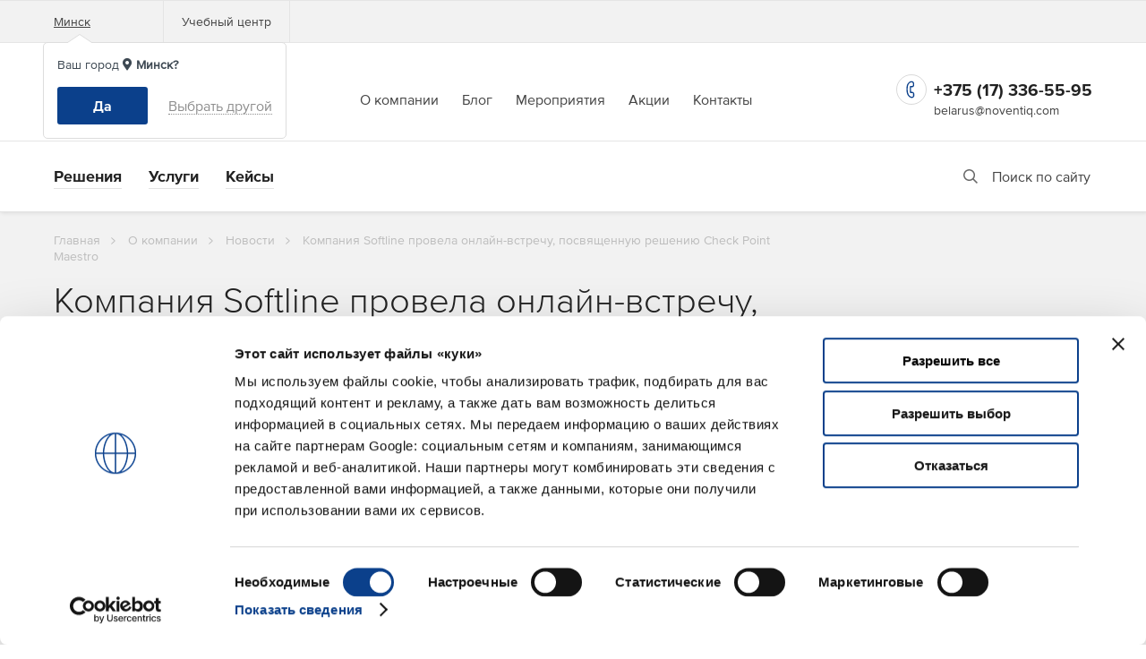

--- FILE ---
content_type: text/html; charset=UTF-8
request_url: https://noventiq.by/about/news/kompaniya-softline-provela-onlayn-vstrechu-posvyaschennuyu-resheniyu-check-point-maestro
body_size: 76013
content:
<!DOCTYPE html>
<html lang="ru" id="nojs" xml:lang="ru" prefix="og: http://ogp.me/ns#">
	<head>

				    					
                <!-- Google tag (gtag.js) -->
    <script async src="https://www.googletagmanager.com/gtag/js?id=G-YSJ4B6DEX7" nonce="aa14d5adadca17d549937ed874fa97a4"></script>
    <script nonce="aa14d5adadca17d549937ed874fa97a4">
        window.dataLayer = window.dataLayer || [];
        function gtag(){dataLayer.push(arguments);}
        gtag('js', new Date());
        gtag('config', 'G-YSJ4B6DEX7');
    </script>
    <!-- End Google tag (gtag.js) -->
    

		<!-- Google Tag Manager -->
	<script nonce="aa14d5adadca17d549937ed874fa97a4">(function(w,d,s,l,i){w[l]=w[l]||[];w[l].push({'gtm.start':
					new Date().getTime(),event:'gtm.js'});var f=d.getElementsByTagName(s)[0],
				j=d.createElement(s),dl=l!='dataLayer'?'&l='+l:'';j.async=true;j.src=
				'https://www.googletagmanager.com/gtm.js?id='+i+dl;var n=d.querySelector('[nonce]');
			n&&j.setAttribute('nonce',n.nonce||n.getAttribute('nonce'));f.parentNode.insertBefore(j,f);
		})(window,document,'script','dataLayer','GTM-5WC7MNT');</script>
	<!-- End Google Tag Manager -->
	
	<!-- CookieBot -->
	<script id="Cookiebot" src="https://consent.cookiebot.com/uc.js"
			data-cbid="c11b4cbc-e48a-4e5d-9b83-2cefe10aedf7"
			data-culture="ru"
			data-blockingmode="auto" type="text/javascript" nonce="aa14d5adadca17d549937ed874fa97a4">
	</script>
<!-- CookieBot -->
	
					<meta charset="utf-8"/><meta name="viewport" content="width=device-width, maximum-scale=1, user-scalable=no"/><meta http-equiv="X-UA-Compatible" content="IE=edge"/><!--[if IE ]><meta http-equiv="imagetoolbar" content="no"/><![endif]--><link href="/fonts/ProximaNova-Regular_W/ProximaNova-Regular.woff2" rel="preload" as="font" type="font/woff2" crossorigin="crossorigin"><link href="/fonts/ProximaNova-Bold_W/ProximaNova-Bold.woff2" rel="preload" as="font" type="font/woff2" crossorigin="crossorigin"><link href="/fonts/ProximaNova-Light_W/ProximaNova-Light.woff2" rel="preload" as="font" type="font/woff2" crossorigin="crossorigin"><link href="https://www.google.com" rel="dns-prefetch"><link href="https://use.fontawesome.com" rel="dns-prefetch"><link href="https://fonts.gstatic.com" rel="dns-prefetch"><link href="https://consent.cookiebot.com" rel="dns-prefetch"><link href="https://consentcdn.cookiebot.com" rel="dns-prefetch"><meta name="keywords" content=""/><meta name="description" content="11 декабря в Softline прошел вебинар по теме &quot;Современные средства защиты дата-центров и гипермасштабируемых сетей&quot;, а также мастер-класс по пивоварению для всех участников. "/><meta property="og:site_name" content="Noventiq"/><meta property="og:title" content="Компания Softline провела онлайн-встречу, посвященную решению Check Point Maestro"/><meta name="twitter:card" content="summary_large_image"/><meta name="twitter:title" content="Компания Softline провела онлайн-встречу, посвященную решению Check Point Maestro"/><meta property="og:url" content="https://noventiq.by/about/news/kompaniya-softline-provela-onlayn-vstrechu-posvyaschennuyu-resheniyu-check-point-maestro"/><meta property="og:image" content="https://noventiq.by/uploads/resizer/images/c07c95/fd9eff/dc0818/origin-mode1-760x362.png"/><meta property="og:image:width" content="760"/><meta property="og:image:height" content="362"/><meta property="og:image:alt" content="Компания Softline провела онлайн-встречу, посвященную решению Check Point Maestro"/><meta name="twitter:image" content="https://noventiq.by/uploads/resizer/images/c07c95/fd9eff/dc0818/origin-mode1-760x362.png"/><meta name="twitter:image:alt" content="Компания Softline провела онлайн-встречу, посвященную решению Check Point Maestro"/><meta property="og:image" content="https://noventiq.by/images/logo_large.jpeg"/><meta property="og:image:width" content="1200"/><meta property="og:image:height" content="630"/><meta property="og:image:alt" content="Noventiq Belarus – IT-решения для бизнеса"/><meta name="twitter:image" content="https://noventiq.by/images/logo_large.jpeg"/><meta name="twitter:image:alt" content="Noventiq Belarus – IT-решения для бизнеса"/><meta property="og:locale" content="ru_RU"/><meta property="og:description" content="11 декабря в Softline прошел вебинар по теме &quot;Современные средства защиты дата-центров и гипермасштабируемых сетей&quot;, а также мастер-класс по пивоварению для всех участников. "/><meta name="twitter:description" content="11 декабря в Softline прошел вебинар по теме &quot;Современные средства защиты дата-центров и гипермасштабируемых сетей&quot;, а также мастер-класс по пивоварению для всех участников. "/><meta property="og:type" content="article"/><meta property="article:published_time" content="2020-12-16T09:38:30+00:00"/><meta property="article:modified_time" content="2020-12-16T14:39:57+00:00"/>		
					<link rel="stylesheet" type="text/css" media="all" href="/css/global_styles.min.css?1769079536" >
<link rel="stylesheet" type="text/css" media="all" href="/css/main_extended.css?1769079536" >
<link rel="stylesheet" type="text/css" media="all" href="/css/overlapping.css?1769079536" >
<link rel="stylesheet" type="text/css" media="all" href="/fontawesome/css/all.min.css?1769079536" >
							<title>Компания Softline провела для участников вебинар мастер-класс по пивоварению</title>
		
					<link rel="shortcut icon" href="/favicon.ico" type="image/x-icon" />

<script type="text/javascript" nonce="aa14d5adadca17d549937ed874fa97a4">document.documentElement.id = "js";</script>
<!--[if lt IE 9]>
	<script type="text/javascript">document.createElement('svg');</script>
	<script type="text/javascript" src="js/international/library/html5shiv.min.js"></script>
<![endif]-->
		
					<link href="https://noventiq.by/about/news/kompaniya-softline-provela-onlayn-vstrechu-posvyaschennuyu-resheniyu-check-point-maestro" rel="canonical"/>		
	</head>

	<body data-recaptoken="6LemQWEqAAAAAL_-L30t887Wc0_frXas0LP3e3X9">
					
	<!-- Google Tag Manager (noscript) -->
<noscript><iframe src="//www.googletagmanager.com/ns.html?id=GTM-5WC7MNT" 
height="0" width="0" style="display:none;visibility:hidden"></iframe></noscript>
<!-- End Google Tag Manager (noscript) -->

		
	
		<div class="b-page">

			
				
			

			
    <div class="b-box b-box_content_svg-definitions" style="display: none">
	<svg width="0" height="0" class="b-svg">
		<defs>
			<symbol id="trashcan" viewBox="0 0 12 14" enable-background="new 0 0 12 14" xml:space="preserve">
                <path d="M11.3333 2.99992H8.66667V2.33325C8.66667 1.80282 8.45595 1.29411 8.08088 0.919038C7.70581 0.543966 7.1971 0.333252 6.66667 0.333252H5.33333C4.8029 0.333252 4.29419 0.543966 3.91912 0.919038C3.54405 1.29411 3.33333 1.80282 3.33333 2.33325V2.99992H0.666667C0.489856 2.99992 0.320286 3.07016 0.195262 3.19518C0.0702379 3.32021 0 3.48977 0 3.66659C0 3.8434 0.0702379 4.01297 0.195262 4.13799C0.320286 4.26301 0.489856 4.33325 0.666667 4.33325H1.33333V11.6666C1.33333 12.197 1.54405 12.7057 1.91912 13.0808C2.29419 13.4559 2.8029 13.6666 3.33333 13.6666H8.66667C9.1971 13.6666 9.70581 13.4559 10.0809 13.0808C10.456 12.7057 10.6667 12.197 10.6667 11.6666V4.33325H11.3333C11.5101 4.33325 11.6797 4.26301 11.8047 4.13799C11.9298 4.01297 12 3.8434 12 3.66659C12 3.48977 11.9298 3.32021 11.8047 3.19518C11.6797 3.07016 11.5101 2.99992 11.3333 2.99992ZM4.66667 2.33325C4.66667 2.15644 4.7369 1.98687 4.86193 1.86185C4.98695 1.73682 5.15652 1.66659 5.33333 1.66659H6.66667C6.84348 1.66659 7.01305 1.73682 7.13807 1.86185C7.2631 1.98687 7.33333 2.15644 7.33333 2.33325V2.99992H4.66667V2.33325ZM9.33333 11.6666C9.33333 11.8434 9.2631 12.013 9.13807 12.138C9.01305 12.263 8.84348 12.3333 8.66667 12.3333H3.33333C3.15652 12.3333 2.98695 12.263 2.86193 12.138C2.7369 12.013 2.66667 11.8434 2.66667 11.6666V4.33325H9.33333V11.6666Z"></path>
              </symbol>
			<symbol id="big-letter" viewBox="0 0 38 30" enable-background="new 0 0 38 30" xml:space="preserve">
                <path d="M31.8334 0.333252H6.16675C4.70806 0.333252 3.30911 0.912715 2.27766 1.94416C1.24621 2.97561 0.666748 4.37456 0.666748 5.83325V24.1666C0.666748 25.6253 1.24621 27.0242 2.27766 28.0557C3.30911 29.0871 4.70806 29.6666 6.16675 29.6666H31.8334C33.2921 29.6666 34.6911 29.0871 35.7225 28.0557C36.754 27.0242 37.3334 25.6253 37.3334 24.1666V5.83325C37.3334 4.37456 36.754 2.97561 35.7225 1.94416C34.6911 0.912715 33.2921 0.333252 31.8334 0.333252ZM31.0817 3.99992L20.3017 14.7799C20.1313 14.9518 19.9285 15.0881 19.7051 15.1812C19.4817 15.2743 19.2421 15.3222 19.0001 15.3222C18.7581 15.3222 18.5184 15.2743 18.295 15.1812C18.0716 15.0881 17.8688 14.9518 17.6984 14.7799L6.91841 3.99992H31.0817ZM33.6667 24.1666C33.6667 24.6528 33.4736 25.1191 33.1298 25.4629C32.786 25.8068 32.3196 25.9999 31.8334 25.9999H6.16675C5.68052 25.9999 5.2142 25.8068 4.87039 25.4629C4.52657 25.1191 4.33341 24.6528 4.33341 24.1666V6.58492L15.1134 17.3649C16.1447 18.3949 17.5426 18.9734 19.0001 18.9734C20.4576 18.9734 21.8555 18.3949 22.8867 17.3649L33.6667 6.58492V24.1666Z" fill="#DCDCDC"></path>
              </symbol>
			<symbol id="back-arr" viewBox="0 0 12 14" enable-background="new 0 0 12 14" xml:space="preserve">
                <path d="M10.9999 6H3.4099L6.7099 2.71C6.8982 2.5217 7.00399 2.2663 7.00399 2C7.00399 1.7337 6.8982 1.4783 6.7099 1.29C6.52159 1.1017 6.2662 0.995908 5.9999 0.995908C5.73359 0.995908 5.4782 1.1017 5.2899 1.29L0.289896 6.29C0.198856 6.3851 0.127491 6.49725 0.0798963 6.62C-0.0201217 6.86346 -0.0201217 7.13654 0.0798963 7.38C0.127491 7.50275 0.198856 7.6149 0.289896 7.71L5.2899 12.71C5.38286 12.8037 5.49346 12.8781 5.61532 12.9289C5.73718 12.9797 5.86788 13.0058 5.9999 13.0058C6.13191 13.0058 6.26261 12.9797 6.38447 12.9289C6.50633 12.8781 6.61693 12.8037 6.7099 12.71C6.80362 12.617 6.87802 12.5064 6.92879 12.3846C6.97956 12.2627 7.00569 12.132 7.00569 12C7.00569 11.868 6.97956 11.7373 6.92879 11.6154C6.87802 11.4936 6.80362 11.383 6.7099 11.29L3.4099 8H10.9999C11.2651 8 11.5195 7.89464 11.707 7.70711C11.8945 7.51957 11.9999 7.26522 11.9999 7C11.9999 6.73478 11.8945 6.48043 11.707 6.29289C11.5195 6.10536 11.2651 6 10.9999 6Z" fill="#353942"></path>
              </symbol>
			<symbol id="shield" viewBox="0 0 15 16" enable-background="new 0 0 15 16" xml:space="preserve">
                <path d="M7.2816 16C9.05528 15.6608 13.384 13.5496 14.0498 7.99422L14.5612 3.72744C14.5681 3.67012 14.557 3.61209 14.5293 3.5614C14.5017 3.5107 14.459 3.46987 14.4071 3.44456L7.40346 0.0281372C7.36551 0.00962262 7.32384 0 7.28161 0C7.23938 0 7.1977 0.00962262 7.15975 0.0281372L0.156087 3.44456C0.104203 3.46987 0.061487 3.5107 0.0338699 3.5614C0.00625285 3.61209 -0.00489451 3.67012 0.00197551 3.72744L0.513376 7.99422C1.17924 13.5496 5.50793 15.6608 7.2816 16ZM3.07904 7.29229C3.24609 7.1253 3.47263 7.03149 3.70883 7.03149C3.94503 7.03149 4.17157 7.1253 4.33862 7.29229L6.05021 9.00387L10.2247 4.8294C10.3073 4.74656 10.4055 4.68082 10.5136 4.63595C10.6217 4.59109 10.7376 4.56796 10.8546 4.56791C10.9717 4.56785 11.0876 4.59086 11.1957 4.63563C11.3039 4.68039 11.4021 4.74604 11.4849 4.8288C11.5676 4.91156 11.6332 5.00982 11.678 5.11797C11.7227 5.22611 11.7457 5.34201 11.7457 5.45905C11.7456 5.57609 11.7225 5.69196 11.6776 5.80005C11.6327 5.90814 11.5669 6.00632 11.4841 6.08898L6.67991 10.8932C6.51289 11.0603 6.28636 11.1541 6.05016 11.1541C5.81396 11.1541 5.58744 11.0603 5.42042 10.8932L3.07904 8.55186C2.91201 8.38483 2.81818 8.15829 2.81818 7.92207C2.81818 7.68586 2.91201 7.45932 3.07904 7.29229Z" fill="#B5B5B5"></path>
              </symbol>
			<symbol id="print" viewBox="0 0 20 20" enable-background="new 0 0 20 20" xml:space="preserve">
                <path d="M5 8C4.80222 8 4.60888 8.05865 4.44443 8.16853C4.27998 8.27841 4.15181 8.43459 4.07612 8.61732C4.00043 8.80004 3.98063 9.00111 4.01921 9.19509C4.0578 9.38907 4.15304 9.56725 4.29289 9.70711C4.43275 9.84696 4.61093 9.9422 4.80491 9.98079C4.99889 10.0194 5.19996 9.99957 5.38268 9.92388C5.56541 9.84819 5.72159 9.72002 5.83147 9.55557C5.94135 9.39112 6 9.19778 6 9C6 8.73478 5.89464 8.48043 5.70711 8.29289C5.51957 8.10536 5.26522 8 5 8ZM17 4H16V1C16 0.734784 15.8946 0.48043 15.7071 0.292893C15.5196 0.105357 15.2652 0 15 0H5C4.73478 0 4.48043 0.105357 4.29289 0.292893C4.10536 0.48043 4 0.734784 4 1V4H3C2.20435 4 1.44129 4.31607 0.87868 4.87868C0.316071 5.44129 0 6.20435 0 7V13C0 13.7956 0.316071 14.5587 0.87868 15.1213C1.44129 15.6839 2.20435 16 3 16H4V19C4 19.2652 4.10536 19.5196 4.29289 19.7071C4.48043 19.8946 4.73478 20 5 20H15C15.2652 20 15.5196 19.8946 15.7071 19.7071C15.8946 19.5196 16 19.2652 16 19V16H17C17.7956 16 18.5587 15.6839 19.1213 15.1213C19.6839 14.5587 20 13.7956 20 13V7C20 6.20435 19.6839 5.44129 19.1213 4.87868C18.5587 4.31607 17.7956 4 17 4ZM6 2H14V4H6V2ZM14 18H6V14H14V18ZM18 13C18 13.2652 17.8946 13.5196 17.7071 13.7071C17.5196 13.8946 17.2652 14 17 14H16V13C16 12.7348 15.8946 12.4804 15.7071 12.2929C15.5196 12.1054 15.2652 12 15 12H5C4.73478 12 4.48043 12.1054 4.29289 12.2929C4.10536 12.4804 4 12.7348 4 13V14H3C2.73478 14 2.48043 13.8946 2.29289 13.7071C2.10536 13.5196 2 13.2652 2 13V7C2 6.73478 2.10536 6.48043 2.29289 6.29289C2.48043 6.10536 2.73478 6 3 6H17C17.2652 6 17.5196 6.10536 17.7071 6.29289C17.8946 6.48043 18 6.73478 18 7V13Z" fill="#C70D45"></path>
              </symbol>
			<symbol id="document" viewBox="0 0 16 20" enable-background="new 0 0 16 20" xml:space="preserve">
                <path d="M16 6.94C15.9896 6.84813 15.9695 6.75763 15.94 6.67V6.58C15.8919 6.47718 15.8278 6.38267 15.75 6.3L9.75 0.3C9.66734 0.222216 9.57282 0.158081 9.47 0.11H9.37C9.27276 0.058003 9.16826 0.020922 9.06 0H3C2.20435 0 1.44129 0.316071 0.87868 0.87868C0.316071 1.44129 0 2.20435 0 3V17C0 17.7956 0.316071 18.5587 0.87868 19.1213C1.44129 19.6839 2.20435 20 3 20H13C13.7956 20 14.5587 19.6839 15.1213 19.1213C15.6839 18.5587 16 17.7956 16 17V7V6.94ZM10 3.41L12.59 6H11C10.7348 6 10.4804 5.89464 10.2929 5.70711C10.1054 5.51957 10 5.26522 10 5V3.41ZM14 17C14 17.2652 13.8946 17.5196 13.7071 17.7071C13.5196 17.8946 13.2652 18 13 18H3C2.73478 18 2.48043 17.8946 2.29289 17.7071C2.10536 17.5196 2 17.2652 2 17V3C2 2.73478 2.10536 2.48043 2.29289 2.29289C2.48043 2.10536 2.73478 2 3 2H8V5C8 5.79565 8.31607 6.55871 8.87868 7.12132C9.44129 7.68393 10.2044 8 11 8H14V17Z"></path>
              </symbol>
			<symbol id="refresh" viewBox="0 0 16 16" enable-background="new 0 0 16 16" xml:space="preserve">
                <path d="M15.4309 2.20716C15.0871 2.17581 14.7831 2.42909 14.7517 2.77284L14.6689 3.68125C13.264 1.47481 10.8251 0 7.99918 0C4.95914 0 2.28005 1.73506 0.950114 4.33919C0.793114 4.64659 0.915051 5.02306 1.22246 5.18006C1.52993 5.33706 1.90633 5.21516 2.06333 4.90772C3.18886 2.70384 5.44908 1.25 7.99918 1.25C10.3235 1.25 12.421 2.46034 13.6227 4.3565L12.7316 3.72003C12.4506 3.51944 12.0603 3.5845 11.8597 3.86537C11.6591 4.14628 11.7242 4.53659 12.0051 4.73722L14.7074 6.66725C15.1035 6.94959 15.6497 6.69112 15.6931 6.21541L15.9965 2.88634C16.0279 2.54256 15.7746 2.2385 15.4309 2.20716Z" fill="#C70D45"></path>
				<path d="M14.7762 10.8197C14.4688 10.6628 14.0923 10.7847 13.9353 11.0921C12.8098 13.296 10.5496 14.7498 7.99948 14.7498C5.6752 14.7498 3.57763 13.5395 2.37595 11.6433L3.2671 12.2798C3.54801 12.4804 3.93832 12.4153 4.13895 12.1344C4.33954 11.8535 4.27448 11.4632 3.9936 11.2626L1.29126 9.33255C0.90004 9.05305 0.349353 9.30377 0.305603 9.78439L0.00213383 13.1135C-0.0292099 13.4572 0.224071 13.7613 0.56779 13.7926C0.911978 13.8239 1.21563 13.5704 1.24695 13.2269L1.32976 12.3185C2.7347 14.525 5.17357 15.9998 7.99948 15.9998C11.0395 15.9998 13.7186 14.2647 15.0485 11.6606C15.2055 11.3532 15.0836 10.9767 14.7762 10.8197Z" fill="#C70D45"></path>
              </symbol>
			<symbol id="done" viewBox="0 0 32 32" enable-background="new 0 0 32 32" xml:space="preserve">
                <circle cx="16" cy="16" r="15.5" fill="white" stroke="#C70D45"></circle>
				<g clip-path="url(#clip0)">
					<path d="M23.2 9.59961L13.76 19.1996L8.79995 14.0796L7.19995 15.8396L13.76 22.3996L24.7999 11.1996L23.2 9.59961Z" fill="#C70D45"></path>
				</g>
				<defs>
					<clipPath id="clip0">
						<rect width="17.6" height="12.8" fill="white" transform="translate(7.19995 9.59961)"></rect>
					</clipPath>
				</defs>
              </symbol>
			<symbol id="cart-done" viewBox="0 0 28 28" enable-background="new 0 0 28 28" xml:space="preserve">
                <circle cx="14" cy="14" r="13.5" fill="white" stroke="#C70D45"></circle>
				<path d="M11.6663 18.6667C11.4686 18.6667 11.2752 18.7253 11.1108 18.8352C10.9463 18.9451 10.8181 19.1013 10.7425 19.284C10.6668 19.4667 10.647 19.6678 10.6856 19.8618C10.7241 20.0557 10.8194 20.2339 10.9592 20.3738C11.0991 20.5136 11.2773 20.6089 11.4713 20.6475C11.6652 20.686 11.8663 20.6662 12.049 20.5905C12.2318 20.5149 12.3879 20.3867 12.4978 20.2222C12.6077 20.0578 12.6663 19.8644 12.6663 19.6667C12.6663 19.4015 12.561 19.1471 12.3734 18.9596C12.1859 18.772 11.9316 18.6667 11.6663 18.6667ZM18.6663 16.6667H10.6663C10.4895 16.6667 10.32 16.5964 10.1949 16.4714C10.0699 16.3464 9.99967 16.1768 9.99967 16C9.99967 15.8232 10.0699 15.6536 10.1949 15.5286C10.32 15.4036 10.4895 15.3333 10.6663 15.3333H16.327C16.7613 15.332 17.1835 15.1899 17.5303 14.9283C17.877 14.6668 18.1297 14.2999 18.2503 13.8827L19.307 10.1827C19.3353 10.0835 19.3401 9.97915 19.3212 9.87779C19.3023 9.77644 19.2602 9.68084 19.1981 9.59853C19.136 9.51622 19.0557 9.44943 18.9634 9.40341C18.8711 9.3574 18.7694 9.33341 18.6663 9.33333H10.493C10.3549 8.94468 10.1002 8.60809 9.76378 8.36947C9.42734 8.13086 9.02548 8.00184 8.61301 8H7.99967C7.82286 8 7.65329 8.07024 7.52827 8.19526C7.40325 8.32029 7.33301 8.48986 7.33301 8.66667C7.33301 8.84348 7.40325 9.01305 7.52827 9.13807C7.65329 9.2631 7.82286 9.33333 7.99967 9.33333H8.61367C8.75844 9.3338 8.89917 9.38114 9.01478 9.46827C9.13039 9.5554 9.21467 9.67763 9.25501 9.81667L9.35834 10.18V10.1833L10.4523 14.0113C9.94312 14.0658 9.47418 14.3135 9.14217 14.7034C8.81017 15.0933 8.64039 15.5958 8.66782 16.1072C8.69526 16.6185 8.91782 17.0999 9.28965 17.4521C9.66147 17.8042 10.1542 18.0004 10.6663 18H18.6663C18.8432 18 19.0127 17.9298 19.1377 17.8047C19.2628 17.6797 19.333 17.5101 19.333 17.3333C19.333 17.1565 19.2628 16.987 19.1377 16.8619C19.0127 16.7369 18.8432 16.6667 18.6663 16.6667ZM17.7823 10.6667L16.969 13.516C16.9288 13.6553 16.8444 13.7777 16.7287 13.865C16.6129 13.9523 16.472 13.9996 16.327 14H11.8357L11.6657 13.4053L10.8837 10.6667H17.7823ZM16.9997 18.6667C16.8019 18.6667 16.6086 18.7253 16.4441 18.8352C16.2797 18.9451 16.1515 19.1013 16.0758 19.284C16.0001 19.4667 15.9803 19.6678 16.0189 19.8618C16.0575 20.0557 16.1527 20.2339 16.2926 20.3738C16.4324 20.5136 16.6106 20.6089 16.8046 20.6475C16.9986 20.686 17.1996 20.6662 17.3824 20.5905C17.5651 20.5149 17.7213 20.3867 17.8311 20.2222C17.941 20.0578 17.9997 19.8644 17.9997 19.6667C17.9997 19.4015 17.8943 19.1471 17.7068 18.9596C17.5192 18.772 17.2649 18.6667 16.9997 18.6667Z" fill="#C70D45"></path>
              </symbol>
			<symbol id="delivery" viewBox="0 0 28 28" enable-background="new 0 0 28 28" xml:space="preserve">
                <circle cx="14" cy="14" r="13.5" fill="white" stroke="#DCDCDC"></circle>
				<path d="M6.6665 14.3332V17.6665C6.6665 17.8433 6.73674 18.0129 6.86177 18.1379C6.98679 18.2629 7.15636 18.3332 7.33317 18.3332H7.99984C7.99984 18.8636 8.21055 19.3723 8.58562 19.7474C8.9607 20.1225 9.4694 20.3332 9.99984 20.3332C10.5303 20.3332 11.039 20.1225 11.4141 19.7474C11.7891 19.3723 11.9998 18.8636 11.9998 18.3332H15.9998C15.9998 18.8636 16.2106 19.3723 16.5856 19.7474C16.9607 20.1225 17.4694 20.3332 17.9998 20.3332C18.5303 20.3332 19.039 20.1225 19.4141 19.7474C19.7891 19.3723 19.9998 18.8636 19.9998 18.3332H20.6665C20.8433 18.3332 21.0129 18.2629 21.1379 18.1379C21.2629 18.0129 21.3332 17.8433 21.3332 17.6665V9.6665C21.3332 9.13607 21.1225 8.62736 20.7474 8.25229C20.3723 7.87722 19.8636 7.6665 19.3332 7.6665H13.3332C12.8027 7.6665 12.294 7.87722 11.919 8.25229C11.5439 8.62736 11.3332 9.13607 11.3332 9.6665V10.9998H9.99984C9.68935 10.9998 9.38312 11.0721 9.10541 11.211C8.8277 11.3498 8.58613 11.5514 8.39984 11.7998L6.79984 13.9332C6.78034 13.9621 6.76465 13.9935 6.75317 14.0265L6.71317 14.0998C6.68375 14.1742 6.66794 14.2532 6.6665 14.3332ZM17.3332 18.3332C17.3332 18.2013 17.3723 18.0724 17.4455 17.9628C17.5188 17.8532 17.6229 17.7677 17.7447 17.7173C17.8665 17.6668 18.0006 17.6536 18.1299 17.6793C18.2592 17.705 18.378 17.7685 18.4712 17.8618C18.5645 17.955 18.628 18.0738 18.6537 18.2031C18.6794 18.3324 18.6662 18.4665 18.6158 18.5883C18.5653 18.7101 18.4798 18.8142 18.3702 18.8875C18.2606 18.9607 18.1317 18.9998 17.9998 18.9998C17.823 18.9998 17.6535 18.9296 17.5284 18.8046C17.4034 18.6796 17.3332 18.51 17.3332 18.3332ZM12.6665 9.6665C12.6665 9.48969 12.7367 9.32012 12.8618 9.1951C12.9868 9.07008 13.1564 8.99984 13.3332 8.99984H19.3332C19.51 8.99984 19.6796 9.07008 19.8046 9.1951C19.9296 9.32012 19.9998 9.48969 19.9998 9.6665V16.9998H19.4798C19.2924 16.7936 19.0639 16.6288 18.809 16.5161C18.5542 16.4033 18.2785 16.3451 17.9998 16.3451C17.7211 16.3451 17.4455 16.4033 17.1906 16.5161C16.9358 16.6288 16.7073 16.7936 16.5198 16.9998H12.6665V9.6665ZM11.3332 13.6665H8.6665L9.4665 12.5998C9.5286 12.517 9.60912 12.4498 9.70169 12.4036C9.79426 12.3573 9.89634 12.3332 9.99984 12.3332H11.3332V13.6665ZM9.33317 18.3332C9.33317 18.2013 9.37227 18.0724 9.44552 17.9628C9.51878 17.8532 9.6229 17.7677 9.74471 17.7173C9.86653 17.6668 10.0006 17.6536 10.1299 17.6793C10.2592 17.705 10.378 17.7685 10.4712 17.8618C10.5645 17.955 10.628 18.0738 10.6537 18.2031C10.6794 18.3324 10.6662 18.4665 10.6158 18.5883C10.5653 18.7101 10.4798 18.8142 10.3702 18.8875C10.2606 18.9607 10.1317 18.9998 9.99984 18.9998C9.82303 18.9998 9.65346 18.9296 9.52843 18.8046C9.40341 18.6796 9.33317 18.51 9.33317 18.3332ZM7.99984 14.9998H11.3332V16.8532C10.9397 16.5015 10.4233 16.3196 9.8963 16.3471C9.36934 16.3746 8.87459 16.6092 8.51984 16.9998H7.99984V14.9998Z" fill="black"></path>
              </symbol>
			<symbol id="contacts" viewBox="0 0 28 28" enable-background="new 0 0 28 28" xml:space="preserve">
                <circle cx="14" cy="14" r="13.5" fill="white" stroke="#DADADA"></circle>
				<path d="M16.4733 14.4733C17.1269 13.959 17.604 13.2539 17.8382 12.4559C18.0723 11.6579 18.0519 10.8068 17.7799 10.0209C17.5078 9.23503 16.9975 8.55352 16.32 8.07116C15.6426 7.5888 14.8316 7.32959 14 7.32959C13.1684 7.32959 12.3574 7.5888 11.68 8.07116C11.0025 8.55352 10.4922 9.23503 10.2201 10.0209C9.94805 10.8068 9.92767 11.6579 10.1618 12.4559C10.396 13.2539 10.8731 13.959 11.5267 14.4733C10.4067 14.9219 9.42952 15.6662 8.69926 16.6265C7.969 17.5869 7.51304 18.7275 7.38 19.9266C7.37037 20.0141 7.37808 20.1027 7.40268 20.1873C7.42729 20.2719 7.46831 20.3508 7.52341 20.4195C7.63468 20.5582 7.79652 20.6471 7.97333 20.6666C8.15014 20.686 8.32744 20.6345 8.46621 20.5232C8.60499 20.4119 8.69388 20.2501 8.71333 20.0733C8.85972 18.77 9.48112 17.5665 10.4588 16.6924C11.4365 15.8184 12.7019 15.3353 14.0133 15.3353C15.3247 15.3353 16.5902 15.8184 17.5679 16.6924C18.5455 17.5665 19.1669 18.77 19.3133 20.0733C19.3315 20.2371 19.4096 20.3884 19.5327 20.4979C19.6559 20.6075 19.8152 20.6676 19.98 20.6666H20.0533C20.2281 20.6465 20.3878 20.5581 20.4977 20.4208C20.6076 20.2834 20.6587 20.1082 20.64 19.9333C20.5063 18.7307 20.0479 17.5872 19.3139 16.6254C18.5799 15.6635 17.5979 14.9196 16.4733 14.4733V14.4733ZM14 13.9999C13.4726 13.9999 12.957 13.8435 12.5185 13.5505C12.0799 13.2575 11.7382 12.841 11.5363 12.3537C11.3345 11.8665 11.2817 11.3303 11.3846 10.813C11.4875 10.2957 11.7414 9.82058 12.1144 9.44764C12.4873 9.0747 12.9625 8.82072 13.4798 8.71783C13.997 8.61493 14.5332 8.66774 15.0205 8.86957C15.5078 9.07141 15.9242 9.4132 16.2173 9.85173C16.5103 10.2903 16.6667 10.8058 16.6667 11.3333C16.6667 12.0405 16.3857 12.7188 15.8856 13.2189C15.3855 13.719 14.7072 13.9999 14 13.9999Z" fill="#222222"></path>
              </symbol>
			<symbol id="contacts-done" viewBox="0 0 28 28" enable-background="new 0 0 28 28" xml:space="preserve">
                <circle cx="14" cy="14" r="13.5" fill="white" stroke="#C70D45"></circle>
				<path d="M16.4733 14.4733C17.1269 13.959 17.604 13.2539 17.8382 12.4559C18.0723 11.6579 18.0519 10.8068 17.7799 10.0209C17.5078 9.23503 16.9975 8.55352 16.32 8.07116C15.6426 7.5888 14.8316 7.32959 14 7.32959C13.1684 7.32959 12.3574 7.5888 11.68 8.07116C11.0025 8.55352 10.4922 9.23503 10.2201 10.0209C9.94805 10.8068 9.92767 11.6579 10.1618 12.4559C10.396 13.2539 10.8731 13.959 11.5267 14.4733C10.4067 14.9219 9.42952 15.6662 8.69926 16.6265C7.969 17.5869 7.51304 18.7275 7.38 19.9266C7.37037 20.0141 7.37808 20.1027 7.40268 20.1873C7.42729 20.2719 7.46831 20.3508 7.52341 20.4195C7.63468 20.5582 7.79652 20.6471 7.97333 20.6666C8.15014 20.686 8.32744 20.6345 8.46621 20.5232C8.60499 20.4119 8.69388 20.2501 8.71333 20.0733C8.85972 18.77 9.48112 17.5665 10.4588 16.6924C11.4365 15.8184 12.7019 15.3353 14.0133 15.3353C15.3247 15.3353 16.5902 15.8184 17.5679 16.6924C18.5455 17.5665 19.1669 18.77 19.3133 20.0733C19.3315 20.2371 19.4096 20.3884 19.5327 20.4979C19.6559 20.6075 19.8152 20.6676 19.98 20.6666H20.0533C20.2281 20.6465 20.3878 20.5581 20.4977 20.4208C20.6076 20.2834 20.6587 20.1082 20.64 19.9333C20.5063 18.7307 20.0479 17.5872 19.3139 16.6254C18.5799 15.6635 17.5979 14.9196 16.4733 14.4733V14.4733ZM14 13.9999C13.4726 13.9999 12.957 13.8435 12.5185 13.5505C12.0799 13.2575 11.7382 12.841 11.5363 12.3537C11.3345 11.8665 11.2817 11.3303 11.3846 10.813C11.4875 10.2957 11.7414 9.82058 12.1144 9.44764C12.4873 9.0747 12.9625 8.82072 13.4798 8.71783C13.997 8.61493 14.5332 8.66774 15.0205 8.86957C15.5078 9.07141 15.9242 9.4132 16.2173 9.85173C16.5103 10.2903 16.6667 10.8058 16.6667 11.3333C16.6667 12.0405 16.3857 12.7188 15.8856 13.2189C15.3855 13.719 14.7072 13.9999 14 13.9999Z" fill="#C70D45"></path>
              </symbol>
			<symbol id="star" viewBox="0 0 16 15" enable-background="new 0 0 16 15" xml:space="preserve">
                <path d="M8 0L9.79611 5.52786H15.6085L10.9062 8.94427L12.7023 14.4721L8 11.0557L3.29772 14.4721L5.09383 8.94427L0.391548 5.52786H6.20389L8 0Z" fill="#FFC804"></path>
              </symbol>
			<symbol id="to-cart" viewBox="0 0 44 44" enable-background="new 0 0 44 44" xml:space="preserve">
                <circle cx="22" cy="22" r="22" fill="#C70D45"></circle>
				<g clip-path="url(#clip1)">
					<path d="M34.1454 15.658C34.1482 15.6412 34.1496 15.6244 34.1524 15.6076C34.1552 15.5909 34.1566 15.5741 34.158 15.5573C34.1594 15.5363 34.1608 15.5168 34.1608 15.4958C34.1608 15.4888 34.1622 15.4818 34.1622 15.4734C34.1622 15.4678 34.1608 15.4623 34.1608 15.4553C34.1608 15.4329 34.1594 15.4119 34.158 15.3896C34.1566 15.377 34.1552 15.3616 34.1538 15.349C34.151 15.3295 34.1482 15.3099 34.1454 15.2903C34.1412 15.2735 34.1398 15.2596 34.1342 15.2428C34.1314 15.226 34.1258 15.2106 34.1216 15.1938C34.1174 15.1757 34.1132 15.1589 34.1076 15.1407C34.1007 15.1267 34.0965 15.1128 34.0895 15.0988C34.0839 15.0806 34.0755 15.0638 34.0671 15.0443C34.0615 15.0317 34.0573 15.0191 34.0503 15.0065C34.0405 14.9897 34.0308 14.9716 34.0224 14.9534C34.014 14.9408 34.0056 14.9282 34 14.9171C33.9888 14.9017 33.979 14.8863 33.9692 14.8709C33.9581 14.8569 33.9497 14.8444 33.9399 14.8318C33.9301 14.8192 33.9175 14.8052 33.9105 14.7926C33.8966 14.7787 33.884 14.7661 33.8728 14.7535C33.8616 14.7423 33.8532 14.7311 33.842 14.7213C33.8281 14.7074 33.8127 14.6948 33.7987 14.6836C33.7889 14.6752 33.7777 14.664 33.7679 14.6556C33.7526 14.6431 33.7386 14.6319 33.7218 14.6207C33.7092 14.6123 33.6966 14.6039 33.6855 14.5955C33.6701 14.5857 33.6561 14.576 33.6393 14.5676C33.6254 14.5592 33.61 14.5508 33.596 14.5424C33.582 14.534 33.568 14.5284 33.5541 14.5214C33.5359 14.513 33.5177 14.5047 33.4995 14.4977C33.4856 14.4935 33.4744 14.4879 33.4604 14.4837C33.4408 14.4781 33.4199 14.4711 33.3989 14.4641C33.3919 14.4627 33.3863 14.4599 33.3793 14.4585C33.3723 14.4585 33.3653 14.4571 33.3583 14.4543C33.3374 14.4501 33.3178 14.4445 33.2968 14.4418C33.2801 14.439 33.2647 14.4362 33.2479 14.4334C33.2297 14.432 33.2158 14.4292 33.1976 14.4292C33.178 14.4278 33.1584 14.4264 33.1375 14.4264C33.1305 14.4264 33.1235 14.4264 33.1137 14.4264H13.4879L12.8197 11.7912C12.8183 11.7842 12.8155 11.7773 12.8127 11.7689C12.8071 11.7479 12.8015 11.7283 12.7945 11.7088C12.7903 11.6948 12.7861 11.6822 12.7791 11.6696C12.7735 11.65 12.7651 11.6319 12.7582 11.6137C12.7512 11.5983 12.7442 11.5843 12.7358 11.5704C12.7302 11.555 12.7218 11.541 12.712 11.5256C12.705 11.5103 12.6938 11.4949 12.6841 11.4795C12.6771 11.4669 12.6687 11.4557 12.6589 11.4432C12.6477 11.4264 12.6365 11.411 12.6226 11.397C12.6156 11.3858 12.6072 11.3747 12.5974 11.3635C12.5834 11.3495 12.5708 11.3355 12.5582 11.3215C12.5485 11.3103 12.5359 11.3006 12.5261 11.2908C12.5121 11.2782 12.4995 11.2656 12.4856 11.2544C12.4744 11.2418 12.459 11.2321 12.4464 11.2223C12.4338 11.2125 12.4185 11.2013 12.4073 11.1929C12.3919 11.1817 12.3779 11.1719 12.3625 11.1622C12.3514 11.1552 12.3374 11.1468 12.3262 11.1398C12.308 11.13 12.2926 11.1216 12.2745 11.1118C12.2619 11.1062 12.2479 11.0993 12.2353 11.0937C12.2171 11.0867 12.2004 11.0797 12.1822 11.0713C12.1668 11.0671 12.1542 11.0601 12.1403 11.0559C12.1235 11.0503 12.1053 11.0447 12.0885 11.0405C12.0718 11.0363 12.055 11.0308 12.0382 11.028C12.0228 11.0238 12.0075 11.021 11.9907 11.0182C11.9739 11.014 11.9543 11.0112 11.932 11.0098C11.9208 11.007 11.9054 11.0056 11.8928 11.0042C11.8691 11.0028 11.8481 11.0014 11.8257 11.0014C11.8187 11.0014 11.8103 11 11.8062 11H8.04986C7.47111 11 7 11.4697 7 12.0485C7 12.6272 7.47111 13.0969 8.04986 13.0969H10.9897L15.2759 30.0513C15.2787 30.0596 15.2829 30.0694 15.2843 30.0778C15.2898 30.0946 15.294 30.1086 15.301 30.124C15.3052 30.1407 15.3108 30.1561 15.3178 30.1729C15.3234 30.1869 15.329 30.1994 15.3332 30.2106C15.343 30.233 15.3541 30.254 15.3639 30.2735C15.3667 30.2819 15.3709 30.2889 15.3737 30.2959C15.3905 30.3253 15.4059 30.3532 15.424 30.3812C15.4254 30.3826 15.4268 30.384 15.4282 30.3854C15.4478 30.4091 15.4632 30.4329 15.4814 30.4581C15.487 30.4637 15.4925 30.4692 15.4981 30.4748C15.5135 30.493 15.5275 30.5098 15.5443 30.5266C15.5527 30.535 15.5596 30.5419 15.5666 30.5489C15.582 30.5657 15.596 30.5783 15.6128 30.5923C15.6212 30.5979 15.6309 30.6062 15.6407 30.6132C15.6561 30.6258 15.6715 30.6384 15.6883 30.6496C15.698 30.6566 15.7078 30.6636 15.7176 30.6705C15.7372 30.6831 15.7526 30.6943 15.7707 30.7027C15.7833 30.7097 15.7959 30.7153 15.8057 30.7237C15.8308 30.7363 15.8546 30.7488 15.8812 30.7586C15.8924 30.7642 15.9063 30.767 15.9147 30.7726C15.9343 30.7796 15.9497 30.7852 15.9678 30.7922C15.9804 30.795 15.9944 30.7992 16.0056 30.8034C16.0252 30.8089 16.0433 30.8145 16.0643 30.8187C16.0755 30.8215 16.0867 30.8243 16.0979 30.8257C16.1216 30.8313 16.1454 30.8341 16.1706 30.8369C16.1775 30.8369 16.1845 30.8369 16.1915 30.8369C16.2251 30.8397 16.2586 30.8425 16.2922 30.8425C16.295 30.8425 16.2978 30.8425 16.3006 30.8425H29.8998C30.4786 30.8425 30.9469 30.3742 30.9469 29.7954C30.9469 29.2167 30.4786 28.747 29.8998 28.747H17.1086L16.534 26.4767H30.5023C30.5065 26.4767 30.5093 26.4767 30.5121 26.4767C30.5443 26.4767 30.5792 26.4739 30.6114 26.4711C30.6198 26.4697 30.6268 26.4697 30.6337 26.4683C30.6575 26.4655 30.6827 26.4613 30.7078 26.4571C30.719 26.4543 30.7316 26.4515 30.7414 26.4501C30.761 26.4459 30.7777 26.4404 30.7987 26.4348C30.8127 26.432 30.8239 26.4264 30.8336 26.4236C30.8532 26.418 30.87 26.4096 30.8882 26.404C30.8993 26.3984 30.9133 26.3928 30.9245 26.3886C30.9511 26.376 30.9776 26.3635 31.0042 26.3495C31.014 26.3453 31.0252 26.3383 31.0336 26.3327C31.0517 26.3215 31.0685 26.3117 31.0853 26.302C31.0965 26.295 31.1048 26.288 31.1146 26.281C31.1314 26.2684 31.1454 26.2572 31.1622 26.246C31.172 26.2377 31.1803 26.2321 31.1887 26.2237C31.2055 26.2097 31.2195 26.1943 31.2349 26.1803C31.2418 26.1733 31.2502 26.1664 31.2572 26.1608C31.2754 26.1412 31.2894 26.123 31.3076 26.1034C31.3131 26.0979 31.3159 26.0937 31.3187 26.0895C31.3593 26.0405 31.397 25.9874 31.4278 25.9315C31.4334 25.9217 31.4362 25.9119 31.4418 25.9021C31.4515 25.884 31.4613 25.8658 31.4697 25.8462C31.4753 25.8322 31.4809 25.8183 31.4879 25.8057C31.4921 25.7917 31.4977 25.7763 31.5047 25.7596C31.5089 25.7428 31.5145 25.7288 31.52 25.7134C31.5228 25.705 31.5228 25.6994 31.5256 25.6911L34.1272 15.7363C34.1286 15.7279 34.13 15.7209 34.1328 15.7139C34.137 15.6971 34.1412 15.6761 34.1454 15.658ZM14.0177 16.5219H31.7563L29.7013 24.3798H16.0042L14.0177 16.5219Z" fill="white"></path>
					<path d="M17.8817 35C18.9332 35 19.7857 34.1476 19.7857 33.096C19.7857 32.0445 18.9332 31.192 17.8817 31.192C16.8301 31.192 15.9777 32.0445 15.9777 33.096C15.9777 34.1476 16.8301 35 17.8817 35Z" fill="white"></path>
					<path d="M28.0853 35C29.1368 35 29.9893 34.1476 29.9893 33.096C29.9893 32.0445 29.1368 31.192 28.0853 31.192C27.0337 31.192 26.1813 32.0445 26.1813 33.096C26.1813 34.1476 27.0337 35 28.0853 35Z" fill="white"></path>
				</g>
				<defs>
					<clipPath id="clip1">
						<rect width="27.1622" height="24" fill="white" transform="translate(7 11)"></rect>
					</clipPath>
				</defs>
              </symbol>
			<symbol id="back" viewBox="0 0 10 16" enable-background="new 0 0 10 16" xml:space="preserve">
                <path d="M1.04617 8.75221C0.604787 8.35486 0.60494 7.66265 1.0465 7.2655L8.36074 0.686828C8.72777 0.356704 9.28462 0.356301 9.65214 0.685891C10.0799 1.06953 10.0804 1.73947 9.65321 2.12375L3.1109 8.00867L9.599 13.8508C10.0252 14.2346 10.0254 14.903 9.59942 15.287C9.23184 15.6183 8.67336 15.6185 8.30555 15.2874L1.04617 8.75221Z"></path>
              </symbol>
			<symbol id="arrow-next" viewBox="0 0 11 16" enable-background="new 0 0 11 16" xml:space="preserve">
                <path d="M10.3864 8.02075L1.46882 0L0 1.31724L7.45235 8.02075L0.057738 14.6791L1.52295 16L10.3864 8.02075Z" fill="#3E4953"></path>
              </symbol>
			<symbol id="trash-can" viewBox="0 0 16 16" enable-background="new 0 0 16 16" xml:space="preserve">
                <path d="M14.6824 2.28571H10.3308C10.155 1.01099 9.05605 0 7.71539 0H7.67144C6.33078 0 5.23188 0.989011 5.05605 2.28571H0.704406C0.352757 2.28571 0.0230869 2.54945 0.00110887 2.9011C-0.0208692 3.27472 0.286823 3.6044 0.66045 3.6044H1.62748V13.8022C1.62748 15.011 2.61649 16 3.82528 16H11.5396C12.7484 16 13.7374 15.011 13.7374 13.8022V3.6044H14.7264C15.1 3.6044 15.4077 3.2967 15.3857 2.9011C15.3637 2.54945 15.0561 2.28571 14.6824 2.28571ZM6.35276 11.8462C6.35276 12.2198 6.06704 12.5055 5.69342 12.5055C5.31979 12.5055 5.03408 12.2198 5.03408 11.8462V6.48352C5.03408 6.10989 5.31979 5.82417 5.69342 5.82417C6.06704 5.82417 6.35276 6.10989 6.35276 6.48352V11.8462ZM6.39671 2.28571C6.55056 1.73626 7.05605 1.31868 7.67144 1.31868H7.71539C8.3088 1.31868 8.83627 1.71429 8.99012 2.28571H6.39671ZM10.3528 11.8462C10.3528 12.2198 10.067 12.5055 9.69342 12.5055C9.31979 12.5055 9.03408 12.2198 9.03408 11.8462V6.48352C9.03408 6.10989 9.31979 5.82417 9.69342 5.82417C10.067 5.82417 10.3528 6.10989 10.3528 6.48352V11.8462Z" fill="#C70D45"></path>
              </symbol>
			<symbol id="trash-can-gray" viewBox="0 0 16 16" enable-background="new 0 0 16 16" xml:space="preserve">
                <path d="M14.6824 2.28571H10.3308C10.155 1.01099 9.05605 0 7.71539 0H7.67144C6.33078 0 5.23188 0.989011 5.05605 2.28571H0.704406C0.352757 2.28571 0.0230869 2.54945 0.00110887 2.9011C-0.0208692 3.27472 0.286823 3.6044 0.66045 3.6044H1.62748V13.8022C1.62748 15.011 2.61649 16 3.82528 16H11.5396C12.7484 16 13.7374 15.011 13.7374 13.8022V3.6044H14.7264C15.1 3.6044 15.4077 3.2967 15.3857 2.9011C15.3637 2.54945 15.0561 2.28571 14.6824 2.28571ZM6.35276 11.8462C6.35276 12.2198 6.06704 12.5055 5.69342 12.5055C5.31979 12.5055 5.03408 12.2198 5.03408 11.8462V6.48352C5.03408 6.10989 5.31979 5.82417 5.69342 5.82417C6.06704 5.82417 6.35276 6.10989 6.35276 6.48352V11.8462ZM6.39671 2.28571C6.55056 1.73626 7.05605 1.31868 7.67144 1.31868H7.71539C8.3088 1.31868 8.83627 1.71429 8.99012 2.28571H6.39671ZM10.3528 11.8462C10.3528 12.2198 10.067 12.5055 9.69342 12.5055C9.31979 12.5055 9.03408 12.2198 9.03408 11.8462V6.48352C9.03408 6.10989 9.31979 5.82417 9.69342 5.82417C10.067 5.82417 10.3528 6.10989 10.3528 6.48352V11.8462Z" fill="#dadada"></path>
              </symbol>
			<symbol id="share-cart" viewBox="0 0 16 16" enable-background="new 0 0 16 16" xml:space="preserve">
                <path fill-rule="evenodd" clip-rule="evenodd" d="M8.58537 2.66831V10.1475C8.58537 10.5779 8.23894 10.9268 7.80488 10.9268C7.37383 10.9268 7.02439 10.5776 7.02439 10.1475V2.66578L6.14286 3.54731C5.84087 3.8493 5.3511 3.84914 5.04417 3.54222C4.73937 3.23742 4.74117 2.74144 5.03908 2.44353L7.25682 0.225802C7.40698 0.0756418 7.60356 0.000184991 7.80102 0L7.80697 0.00233004C8.00519 0.00275289 8.20228 0.0776731 8.35041 0.225802L10.5681 2.44353C10.8701 2.74552 10.87 3.2353 10.5631 3.54222C10.2583 3.84702 9.76228 3.84522 9.46437 3.54731L8.58537 2.66831ZM1.56098 14.439H14.0488V8.97202C14.0488 8.54295 14.3952 8.19512 14.8293 8.19512C15.2603 8.19512 15.6098 8.54564 15.6098 8.97202V15.2231C15.6098 15.4375 15.5233 15.6315 15.3826 15.7721C15.2399 15.9131 15.0455 16 14.8303 16H0.779431C0.564791 16 0.370414 15.9139 0.229458 15.7737C0.0872163 15.6302 0 15.4361 0 15.2231V8.97202C0 8.54295 0.346431 8.19512 0.780488 8.19512C1.21154 8.19512 1.56098 8.54564 1.56098 8.97202V14.439Z" fill="#C70D45"></path>
              </symbol>
			<symbol id="login-icon" viewBox="0 0 15 16" enable-background="new 0 0 15 16" xml:space="preserve">
                <path d="M8.25 16H14.25C14.4489 16 14.6397 15.9234 14.7803 15.787C14.921 15.6506 15 15.4656 15 15.2727V0.727273C15 0.534388 14.921 0.349403 14.7803 0.213013C14.6397 0.0766231 14.4489 0 14.25 0H8.25C8.05109 0 7.86032 0.0766231 7.71967 0.213013C7.57902 0.349403 7.5 0.534388 7.5 0.727273C7.5 0.920157 7.57902 1.10514 7.71967 1.24153C7.86032 1.37792 8.05109 1.45455 8.25 1.45455H13.5V14.5455H8.25C8.05109 14.5455 7.86032 14.6221 7.71967 14.7585C7.57902 14.8949 7.5 15.0798 7.5 15.2727C7.5 15.4656 7.57902 15.6506 7.71967 15.787C7.86032 15.9234 8.05109 16 8.25 16Z" fill="#C70D45"></path>
				<path d="M0 8.00003C0 8.19291 0.0790176 8.3779 0.21967 8.51429C0.360322 8.65068 0.551088 8.7273 0.75 8.7273H9.4395L7.71975 10.3949C7.64812 10.462 7.59098 10.5423 7.55167 10.631C7.51237 10.7197 7.49168 10.8152 7.49081 10.9117C7.48995 11.0083 7.50892 11.1041 7.54663 11.1934C7.58434 11.2828 7.64003 11.364 7.71045 11.4323C7.78087 11.5006 7.86461 11.5546 7.95678 11.5912C8.04896 11.6277 8.14772 11.6461 8.2473 11.6453C8.34688 11.6445 8.4453 11.6244 8.5368 11.5863C8.62831 11.5482 8.71106 11.4928 8.78025 11.4233L11.7802 8.51421C11.8502 8.44648 11.9056 8.36587 11.943 8.27712C12.0188 8.09921 12.0188 7.89939 11.943 7.72148C11.9056 7.63273 11.8502 7.55212 11.7802 7.48439L8.78025 4.5753C8.71106 4.50584 8.62831 4.45043 8.5368 4.41232C8.4453 4.3742 8.34688 4.35414 8.2473 4.3533C8.14772 4.35246 8.04896 4.37086 7.95678 4.40743C7.86461 4.444 7.78087 4.498 7.71045 4.56628C7.64003 4.63457 7.58434 4.71577 7.54663 4.80515C7.50892 4.89453 7.48995 4.9903 7.49081 5.08686C7.49168 5.18343 7.51237 5.27886 7.55167 5.36759C7.59098 5.45632 7.64812 5.53657 7.71975 5.60366L9.4395 7.27275H0.75C0.551088 7.27275 0.360322 7.34938 0.21967 7.48577C0.0790176 7.62216 0 7.80714 0 8.00003Z" fill="#C70D45"></path>
              </symbol>
			<symbol id="tooltip-big" viewBox="0 0 20 20" enable-background="new 0 0 20 20" xml:space="preserve">
                <circle cx="10" cy="10" r="10" fill="#F2F2F2"></circle>
				<path fill-rule="evenodd" clip-rule="evenodd" d="M6.74997 7.73869C6.74997 4.2215 13.3305 3.99458 13.3305 7.62523C13.3305 9.78093 11.1748 9.66748 10.721 11.7097C10.4941 12.7308 9.13259 12.6174 9.13259 11.4828C9.13259 9.55402 10.721 9.44056 11.4017 8.19252C11.8556 7.28486 11.0614 6.3772 10.1537 6.3772C8.22492 6.3772 8.90567 8.5329 7.65763 8.5329C7.2038 8.5329 6.74997 8.19252 6.74997 7.73869ZM9.92679 15C8.5653 15 8.67875 12.9578 9.92679 12.9578C11.2883 12.9578 11.2883 15 9.92679 15Z" fill="#444444"></path>
              </symbol>
			<symbol id="tooltip-small" viewBox="0 0 16 16" enable-background="new 0 0 16 16" xml:space="preserve">
                <ellipse cx="8.00041" cy="8" rx="8.00017" ry="8" fill="#F2F2F2"></ellipse>
				<path fill-rule="evenodd" clip-rule="evenodd" d="M5.40039 6.19095C5.40039 3.3772 10.6649 3.19566 10.6649 6.10019C10.6649 7.82475 8.94035 7.73398 8.57728 9.36778C8.39574 10.1847 7.30652 10.0939 7.30652 9.18624C7.30652 7.64321 8.57728 7.55245 9.12189 6.55402C9.48496 5.82789 8.84958 5.10176 8.12344 5.10176C6.58038 5.10176 7.12499 6.82632 6.12654 6.82632C5.76346 6.82632 5.40039 6.55402 5.40039 6.19095ZM7.9419 12C6.85268 12 6.94345 10.3662 7.9419 10.3662C9.03112 10.3662 9.03112 12 7.9419 12Z" fill="#B5B5B5"></path>
              </symbol>
			<symbol id="close-icon" viewBox="0 0 12 12" enable-background="new 0 0 12 12" xml:space="preserve">
                <path d="M7.09953 6.00009L11.7722 1.32729C12.0763 1.02334 12.0763 0.531906 11.7722 0.22796C11.4682 -0.0759865 10.9768 -0.0759865 10.6729 0.22796L6.00005 4.90076L1.3274 0.22796C1.02331 -0.0759865 0.532013 -0.0759865 0.228066 0.22796C-0.0760221 0.531906 -0.0760221 1.02334 0.228066 1.32729L4.90072 6.00009L0.228066 10.6729C-0.0760221 10.9768 -0.0760221 11.4683 0.228066 11.7722C0.379541 11.9238 0.578708 12 0.777732 12C0.976756 12 1.17578 11.9238 1.3274 11.7722L6.00005 7.09942L10.6729 11.7722C10.8245 11.9238 11.0235 12 11.2225 12C11.4215 12 11.6206 11.9238 11.7722 11.7722C12.0763 11.4683 12.0763 10.9768 11.7722 10.6729L7.09953 6.00009Z" fill="#222222"></path>
              </symbol>
			<symbol id="remove-icon" viewBox="0 0 8 8" enable-background="new 0 0 8 8" xml:space="preserve">
                <path d="M4.73302 4.00006L7.84812 0.884861C8.05085 0.68223 8.05085 0.354604 7.84812 0.151973C7.64549 -0.0506577 7.31786 -0.0506577 7.11523 0.151973L4.00004 3.26717L0.884932 0.151973C0.682206 -0.0506577 0.354675 -0.0506577 0.152044 0.151973C-0.0506814 0.354604 -0.0506814 0.68223 0.152044 0.884861L3.26715 4.00006L0.152044 7.11526C-0.0506814 7.31789 -0.0506814 7.64551 0.152044 7.84815C0.253027 7.94922 0.385805 8 0.518488 8C0.651171 8 0.783854 7.94922 0.884932 7.84815L4.00004 4.73295L7.11523 7.84815C7.21631 7.94922 7.349 8 7.48168 8C7.61436 8 7.74704 7.94922 7.84812 7.84815C8.05085 7.64551 8.05085 7.31789 7.84812 7.11526L4.73302 4.00006Z" fill="#B5B5B5"></path>
              </symbol>
			<symbol id="details-small" viewBox="0 0 13 8" enable-background="new 0 0 13 8" xml:space="preserve">
                <path d="M12.2159 0.795798C12.3096 0.888762 12.384 0.999362 12.4348 1.12122C12.4856 1.24308 12.5117 1.37379 12.5117 1.5058C12.5117 1.63781 12.4856 1.76852 12.4348 1.89038C12.384 2.01223 12.3096 2.12284 12.2159 2.2158L7.21592 7.2158C7.12296 7.30953 7.01236 7.38392 6.8905 7.43469C6.76864 7.48546 6.63793 7.5116 6.50592 7.5116C6.37391 7.5116 6.2432 7.48546 6.12134 7.43469C5.99948 7.38392 5.88888 7.30953 5.79592 7.2158L0.795921 2.2158C0.702193 2.12284 0.627797 2.01223 0.577028 1.89038C0.526259 1.76852 0.500122 1.63781 0.500122 1.5058C0.500122 1.37379 0.526259 1.24308 0.577028 1.12122C0.627797 0.999362 0.702193 0.888762 0.795921 0.795798C0.888885 0.70207 0.999484 0.627676 1.12134 0.576907C1.2432 0.526138 1.37391 0.5 1.50592 0.5C1.63793 0.5 1.76864 0.526138 1.8905 0.576907C2.01236 0.627676 2.12296 0.70207 2.21592 0.795798L6.50592 5.0958L10.7959 0.795798C10.8889 0.70207 10.9995 0.627676 11.1213 0.576907C11.2432 0.526138 11.3739 0.5 11.5059 0.5C11.6379 0.5 11.7686 0.526138 11.8905 0.576907C12.0124 0.627676 12.123 0.70207 12.2159 0.795798Z" fill="#C70D45"></path>
              </symbol>
			<symbol id="check" viewBox="0 0 17 12" enable-background="new 0 0 17 12" xml:space="preserve">
                <path d="M15 0L6.15 9L1.5 4.2L0 5.85L6.15 12L16.5 1.5L15 0Z"></path>
              </symbol>
			<symbol id="edit" viewBox="0 0 12 12" enable-background="new 0 0 12 12" xml:space="preserve">
                <path d="M9.74775 4.20648e-05C9.4534 -0.000989971 9.16173 0.0560411 8.88945 0.167871C8.61717 0.2797 8.36962 0.444132 8.16097 0.651754L0.623781 8.20311L3.79733 11.3342L11.3345 3.83948C11.544 3.63026 11.7102 3.38181 11.8236 3.10832C11.9369 2.83483 11.9953 2.54167 11.9953 2.24561C11.9953 1.94956 11.9369 1.6564 11.8236 1.38291C11.7102 1.10942 11.544 0.860969 11.3345 0.651754C11.1263 0.443499 10.8789 0.278654 10.6065 0.16678C10.3341 0.0549063 10.0422 -0.00176882 9.74775 4.20648e-05ZM0.227087 8.86899L0.000404683 11.5892C-0.00384857 11.6442 0.00386136 11.6995 0.023005 11.7513C0.0421485 11.8031 0.0722722 11.8501 0.111307 11.8891C0.150342 11.9282 0.197363 11.9583 0.249141 11.9774C0.300919 11.9966 0.356227 12.0043 0.411266 12L3.13145 11.7592L0.227087 8.86899Z" fill="#C70D45"></path>
              </symbol>
			<symbol id="num-up" viewBox="0 0 13 8" enable-background="new 0 0 13 8" xml:space="preserve">
                <path d="M0.795798 7.2158C0.70207 7.12284 0.627676 7.01223 0.576907 6.89038C0.526138 6.76852 0.5 6.63781 0.5 6.5058C0.5 6.37379 0.526138 6.24308 0.576907 6.12122C0.627676 5.99936 0.70207 5.88876 0.795798 5.7958L5.7958 0.795798C5.88876 0.70207 5.99936 0.627676 6.12122 0.576907C6.24308 0.526138 6.37379 0.5 6.5058 0.5C6.63781 0.5 6.76852 0.526138 6.89038 0.576907C7.01223 0.627676 7.12284 0.70207 7.2158 0.795798L12.2158 5.7958C12.3095 5.88876 12.3839 5.99936 12.4347 6.12122C12.4855 6.24308 12.5116 6.37379 12.5116 6.5058C12.5116 6.63781 12.4855 6.76852 12.4347 6.89038C12.3839 7.01223 12.3095 7.12284 12.2158 7.2158C12.1228 7.30953 12.0122 7.38392 11.8904 7.43469C11.7685 7.48546 11.6378 7.5116 11.5058 7.5116C11.3738 7.5116 11.2431 7.48546 11.1212 7.43469C10.9994 7.38392 10.8888 7.30953 10.7958 7.2158L6.5058 2.9158L2.2158 7.2158C2.12284 7.30953 2.01223 7.38392 1.89038 7.43469C1.76852 7.48546 1.63781 7.5116 1.5058 7.5116C1.37379 7.5116 1.24308 7.48546 1.12122 7.43469C0.999362 7.38392 0.888761 7.30953 0.795798 7.2158Z" fill="#B2B2B2"></path>
              </symbol>
			<symbol id="num-down" viewBox="0 0 13 8" enable-background="new 0 0 13 8" xml:space="preserve">
                <path d="M12.2159 0.795798C12.3096 0.888762 12.384 0.999362 12.4348 1.12122C12.4856 1.24308 12.5117 1.37379 12.5117 1.5058C12.5117 1.63781 12.4856 1.76852 12.4348 1.89038C12.384 2.01223 12.3096 2.12284 12.2159 2.2158L7.21592 7.2158C7.12296 7.30953 7.01236 7.38392 6.8905 7.43469C6.76864 7.48546 6.63793 7.5116 6.50592 7.5116C6.37391 7.5116 6.2432 7.48546 6.12134 7.43469C5.99948 7.38392 5.88888 7.30953 5.79592 7.2158L0.795921 2.2158C0.702193 2.12284 0.627797 2.01223 0.577028 1.89038C0.526259 1.76852 0.500122 1.63781 0.500122 1.5058C0.500122 1.37379 0.526259 1.24308 0.577028 1.12122C0.627797 0.999362 0.702193 0.888762 0.795921 0.795798C0.888885 0.70207 0.999484 0.627676 1.12134 0.576907C1.2432 0.526138 1.37391 0.5 1.50592 0.5C1.63793 0.5 1.76864 0.526138 1.8905 0.576907C2.01236 0.627676 2.12296 0.70207 2.21592 0.795798L6.50592 5.0958L10.7959 0.795798C10.8889 0.70207 10.9995 0.627676 11.1213 0.576907C11.2432 0.526138 11.3739 0.5 11.5059 0.5C11.6379 0.5 11.7686 0.526138 11.8905 0.576907C12.0124 0.627676 12.123 0.70207 12.2159 0.795798Z" fill="#B2B2B2">               </path>
              </symbol>
			<symbol id="close-btn" viewBox="0 0 24 24" enable-background="new 0 0 24 24" xml:space="preserve">
                <path d="M23 23L1 0.999999"></path>
				<path d="M23 1L1 23"></path>
              </symbol>
			<symbol id="checked-city" viewBox="0 0 24 24" enable-background="new 0 0 24 24" xml:space="preserve">
                <path d="M17 8L10 15L6 11" stroke="white"></path>
              </symbol>
			<symbol id="arrow-right" viewBox="38.256 8.611 5.756 8.867" enable-background="new 38.256 8.611 5.756 8.867" xml:space="preserve">
                <polygon points="44.012,13.056 39.07,8.611 38.256,9.341 42.386,13.056 38.288,16.746 39.1,17.478"></polygon>
              </symbol>
			<symbol id="arrow-left" viewBox="38.256 8.611 5.756 8.867" enable-background="new 38.256 8.611 5.756 8.867" xml:space="preserve">
                <polygon points="38.256,13.056 43.199,8.611 44.012,9.341 39.882,13.056 43.981,16.746 43.168,17.478 "></polygon>
              </symbol>
			<symbol id="big-traingle-arrow-right" viewBox="0 0 14 26" enable-background="new 0 0 14 26" xml:space="preserve">
                <polygon points="0,26 14,13 0,0 "></polygon>
              </symbol>
			<symbol id="big-traingle-arrow-left" viewBox="0 0 14 26" enable-background="new 0 0 14 26" xml:space="preserve">
                <polygon points="14,26 0,13 14,0 "></polygon>
              </symbol>
			<symbol id="m-mail" viewBox="0 0 15 15" style="enable-background:new 0 0 15 15;" xml:space="preserve">
                <path d="M13.3,0H1.7C0.8,0,0,0.8,0,1.7v11.6C0,14.2,0.8,15,1.7,15h11.6c0.9,0,1.7-0.8,1.7-1.7V1.7C15,0.8,14.2,0,13.3,0z M1.7,1.5h11.6c0.1,0,0.2,0.1,0.2,0.2v1.7L8.2,8.5c-0.4,0.4-1,0.4-1.4,0L1.5,3.4V1.7C1.5,1.6,1.6,1.5,1.7,1.5z M13.3,13.5H1.7c-0.1,0-0.2-0.1-0.2-0.2V5.5l4.3,4.1c0.5,0.5,1.1,0.7,1.7,0.7s1.3-0.2,1.7-0.7l4.3-4.1v7.8C13.5,13.4,13.4,13.5,13.3,13.5z"></path>
              </symbol>
			<symbol id="m-chat-bubble" viewBox="0 0 23 20" style="enable-background:new 0 0 23 20;" xml:space="preserve">
                <path d="M11.5,0C5.1,0,0,4.2,0,9.3c0,2.7,1.4,5.1,3.7,6.8c-0.4,1.1-1.1,2.5-2.3,3.9c2.3,0,5.3-0.3,7.5-1.7c0.9,0.2,1.7,0.3,2.7,0.3c6.4,0,11.5-4.2,11.5-9.3S17.9,0,11.5,0z M6.5,11C5.7,11,5,10.3,5,9.5S5.7,8,6.5,8S8,8.7,8,9.5S7.3,11,6.5,11z M11.5,11c-0.8,0-1.5-0.7-1.5-1.5S10.7,8,11.5,8S13,8.7,13,9.5S12.3,11,11.5,11z M16.5,11c-0.8,0-1.5-0.7-1.5-1.5S15.7,8,16.5,8S18,8.7,18,9.5S17.3,11,16.5,11z"></path>
              </symbol>
			<symbol id="calendar" viewBox="0 0 12 13" style="enable-background:new 0 0 12 13;" xml:space="preserve">
                <g>
	                <path d="M10.3,1.2H9V0H7.8v1.2H4.2V0H3v1.2H1.7C0.7,1.2,0,1.9,0,2.9v8.5C0,12.2,0.7,13,1.7,13h8.6c0.9,0,1.7-0.8,1.7-1.7V2.9 C12,1.9,11.2,1.2,10.3,1.2z M10.8,11.3c0,0.3-0.2,0.5-0.5,0.5H1.7c-0.3,0-0.5-0.2-0.5-0.5V2.9c0-0.3,0.2-0.5,0.5-0.5h8.6 c0.3,0,0.5,0.2,0.5,0.5V11.3z"></path>
	                <rect x="3" y="4.1" width="1.2" height="1.2"></rect>
	                <rect x="7.8" y="4.1" width="1.2" height="1.2"></rect>
	                <rect x="5.4" y="4.1" width="1.2" height="1.2"></rect>
	                <rect x="3" y="6.5" width="1.2" height="1.2"></rect>
	                <rect x="7.8" y="6.5" width="1.2" height="1.2"></rect>
	                <rect x="5.4" y="6.5" width="1.2" height="1.2"></rect>
	                <rect x="3" y="8.9" width="1.2" height="1.2"></rect>
	                <rect x="7.8" y="8.9" width="1.2" height="1.2"></rect>
	                <rect x="5.4" y="8.9" width="1.2" height="1.2"></rect>
                </g>
              </symbol>
			<symbol id="cart" viewBox="0 0 19.43 17.168" enable-background="new 0 0 19.43 17.168" xml:space="preserve">
                <g>
	                <path d="M19.418,3.332c0.002-0.012,0.003-0.024,0.005-0.036c0.002-0.012,0.003-0.024,0.004-0.036 c0.001-0.015,0.002-0.029,0.002-0.044c0-0.005,0.001-0.01,0.001-0.016c0-0.004-0.001-0.008-0.001-0.013 c0-0.016-0.001-0.031-0.002-0.047c-0.001-0.009-0.002-0.02-0.003-0.029c-0.002-0.014-0.004-0.028-0.006-0.042 c-0.003-0.012-0.004-0.022-0.008-0.034C19.408,3.023,19.404,3.012,19.401,3c-0.003-0.013-0.006-0.025-0.01-0.038 c-0.005-0.01-0.008-0.02-0.013-0.03c-0.004-0.013-0.01-0.025-0.016-0.039c-0.004-0.009-0.007-0.018-0.012-0.027 c-0.007-0.012-0.014-0.025-0.02-0.038c-0.006-0.009-0.012-0.018-0.016-0.026c-0.008-0.011-0.015-0.022-0.022-0.033 c-0.008-0.01-0.014-0.019-0.021-0.028s-0.016-0.019-0.021-0.028c-0.01-0.01-0.019-0.019-0.027-0.028 c-0.008-0.008-0.014-0.016-0.022-0.023c-0.01-0.01-0.021-0.019-0.031-0.027c-0.007-0.006-0.015-0.014-0.022-0.02 c-0.011-0.009-0.021-0.017-0.033-0.025c-0.009-0.006-0.018-0.012-0.026-0.018c-0.011-0.007-0.021-0.014-0.033-0.02 c-0.01-0.006-0.021-0.012-0.031-0.018c-0.01-0.006-0.02-0.01-0.03-0.015c-0.013-0.006-0.026-0.012-0.039-0.017 c-0.01-0.003-0.018-0.007-0.028-0.01c-0.014-0.004-0.029-0.009-0.044-0.014c-0.005-0.001-0.009-0.003-0.014-0.004 c-0.005,0-0.01-0.001-0.015-0.003c-0.015-0.003-0.029-0.007-0.044-0.009c-0.012-0.002-0.023-0.004-0.035-0.006 c-0.013-0.001-0.023-0.003-0.036-0.003c-0.014-0.001-0.028-0.002-0.043-0.002c-0.005,0-0.01,0-0.017,0H4.641L4.163,0.566 C4.162,0.561,4.16,0.556,4.158,0.55C4.154,0.535,4.15,0.521,4.145,0.507c-0.003-0.01-0.006-0.019-0.011-0.028 C4.13,0.465,4.124,0.452,4.119,0.439c-0.005-0.011-0.01-0.021-0.016-0.031C4.099,0.397,4.093,0.387,4.086,0.376 c-0.005-0.011-0.013-0.022-0.02-0.033C4.061,0.334,4.055,0.326,4.048,0.317C4.04,0.305,4.032,0.294,4.022,0.284 C4.017,0.276,4.011,0.268,4.004,0.26c-0.01-0.01-0.019-0.02-0.028-0.03C3.969,0.222,3.96,0.215,3.953,0.208 c-0.01-0.009-0.019-0.018-0.029-0.026C3.916,0.173,3.905,0.166,3.896,0.159c-0.009-0.007-0.02-0.015-0.028-0.021 C3.857,0.13,3.847,0.123,3.836,0.116C3.828,0.111,3.818,0.105,3.81,0.1c-0.013-0.007-0.024-0.013-0.037-0.02 C3.764,0.076,3.754,0.071,3.745,0.067C3.732,0.062,3.72,0.057,3.707,0.051c-0.011-0.003-0.02-0.008-0.03-0.011 C3.665,0.036,3.652,0.032,3.64,0.029S3.616,0.022,3.604,0.02C3.593,0.017,3.582,0.015,3.57,0.013 C3.558,0.01,3.544,0.008,3.528,0.007C3.52,0.005,3.509,0.004,3.5,0.003C3.483,0.002,3.468,0.001,3.452,0.001 C3.447,0.001,3.441,0,3.438,0H0.751C0.337,0,0,0.336,0,0.75S0.337,1.5,0.751,1.5h2.103L5.92,13.628 c0.002,0.006,0.005,0.013,0.006,0.019c0.004,0.012,0.007,0.022,0.012,0.033c0.003,0.012,0.007,0.023,0.012,0.035 c0.004,0.01,0.008,0.019,0.011,0.027c0.007,0.016,0.015,0.031,0.022,0.045c0.002,0.006,0.005,0.011,0.007,0.016 c0.012,0.021,0.023,0.041,0.036,0.061c0.001,0.001,0.002,0.002,0.003,0.003c0.014,0.017,0.025,0.034,0.038,0.052 c0.004,0.004,0.008,0.008,0.012,0.012c0.011,0.013,0.021,0.025,0.033,0.037c0.006,0.006,0.011,0.011,0.016,0.016 c0.011,0.012,0.021,0.021,0.033,0.031c0.006,0.004,0.013,0.01,0.02,0.015c0.011,0.009,0.022,0.018,0.034,0.026 c0.007,0.005,0.014,0.01,0.021,0.015c0.014,0.009,0.025,0.017,0.038,0.023c0.009,0.005,0.018,0.009,0.025,0.015 c0.018,0.009,0.035,0.018,0.054,0.025c0.008,0.004,0.018,0.006,0.024,0.01c0.014,0.005,0.025,0.009,0.038,0.014 c0.009,0.002,0.019,0.005,0.027,0.008c0.014,0.004,0.027,0.008,0.042,0.011c0.008,0.002,0.016,0.004,0.024,0.005 c0.017,0.004,0.034,0.006,0.052,0.008C6.565,14.19,6.57,14.19,6.575,14.19c0.024,0.002,0.048,0.004,0.072,0.004 c0.002,0,0.004,0,0.006,0h9.728c0.414,0,0.749-0.335,0.749-0.749s-0.335-0.75-0.749-0.75H7.231L6.82,11.071h9.992 c0.003,0,0.005,0,0.007,0c0.023,0,0.048-0.002,0.071-0.004c0.006-0.001,0.011-0.001,0.016-0.002 c0.017-0.002,0.035-0.005,0.053-0.008c0.008-0.002,0.017-0.004,0.024-0.005c0.014-0.003,0.026-0.007,0.041-0.011 c0.01-0.002,0.018-0.006,0.025-0.008c0.014-0.004,0.026-0.01,0.039-0.014c0.008-0.004,0.018-0.008,0.026-0.011 c0.019-0.009,0.038-0.018,0.057-0.028c0.007-0.003,0.015-0.008,0.021-0.012c0.013-0.008,0.025-0.015,0.037-0.022 c0.008-0.005,0.014-0.01,0.021-0.015c0.012-0.009,0.022-0.017,0.034-0.025c0.007-0.006,0.013-0.01,0.019-0.016 c0.012-0.01,0.022-0.021,0.033-0.031c0.005-0.005,0.011-0.01,0.016-0.014c0.013-0.014,0.023-0.027,0.036-0.041 c0.004-0.004,0.006-0.007,0.008-0.01c0.029-0.035,0.056-0.073,0.078-0.113c0.004-0.007,0.006-0.014,0.01-0.021 c0.007-0.013,0.014-0.026,0.02-0.04c0.004-0.01,0.008-0.02,0.013-0.029c0.003-0.01,0.007-0.021,0.012-0.033 c0.003-0.012,0.007-0.022,0.011-0.033c0.002-0.006,0.002-0.01,0.004-0.016l1.861-7.121c0.001-0.006,0.002-0.011,0.004-0.016 C19.412,3.36,19.415,3.345,19.418,3.332z M5.02,3.95h12.689l-1.47,5.621H6.441L5.02,3.95z"></path>
	                <circle cx="7.784" cy="15.806" r="1.362"></circle>
	                <circle cx="15.083" cy="15.806" r="1.362"></circle>
                </g>
              </symbol>
			<symbol id="certificate" viewBox="0 0 49 49" style="enable-background:new 0 0 49 49;" xml:space="preserve">
                <g>
	                <path d="M0,38.7C0,25.9,0,13.2,0,0.4C0,0.1,0.1,0,0.4,0c16,0,32.1,0,48.1,0C48.9,0,49,0.1,49,0.4c0,12.7,0,25.5,0,38.2 c-0.3,0.5-0.8,0.6-1.4,0.6c-0.8,0-1.7,0-2.5,0c-0.3,0-0.4,0.1-0.3,0.4c0.1,0.3,0.3,0.6,0.4,0.9c0.6,1.5,1.2,2.9,1.8,4.4 c0.2,0.6,0.1,1.1-0.4,1.4c-0.3,0.2-0.7,0.2-1,0.1c-0.9-0.3-1.9-0.5-2.8-0.8c-0.4-0.1-0.6,0-0.7,0.3c-0.4,0.8-0.8,1.5-1.1,2.3 c-0.2,0.3-0.3,0.6-0.6,0.8c-0.3,0-0.5,0-0.8,0c-0.3-0.2-0.5-0.5-0.7-0.8c-1.2-2.2-2.3-4.4-3.5-6.6c-0.2-0.3-0.3-0.5-0.7-0.4 c-0.2,0.1-0.5,0.1-0.8,0c-0.4-0.2-0.6,0-0.7,0.3c-1.1,2.2-2.2,4.5-3.3,6.7c-0.1,0.3-0.3,0.6-0.6,0.8c-0.3,0-0.6,0-0.9,0 c-0.3-0.2-0.5-0.5-0.7-0.8c-0.4-0.7-0.7-1.4-1.1-2.2c-0.2-0.3-0.4-0.4-0.7-0.3C24.9,46,24,46.2,23,46.5c-0.5,0.1-0.9,0.1-1.2-0.2 c-0.4-0.4-0.3-0.8-0.1-1.3c0.7-1.7,1.4-3.4,2.1-5.1c0.2-0.6,0.2-0.6-0.4-0.6c-0.1,0-0.1,0-0.2,0c-7.3,0-14.5,0-21.8,0 C0.8,39.3,0.4,39.1,0,38.7z M24.5,6c-4.7,0-9.5,0-14.2,0C9.9,5.9,9.7,6,9.6,6.4C9,8,8,9,6.4,9.6c-0.4,0.1-0.5,0.3-0.5,0.7 c0,6.2,0,12.4,0,18.7c0,0.4,0.1,0.6,0.5,0.7c1.6,0.5,2.6,1.6,3.1,3.2c0.1,0.4,0.3,0.5,0.7,0.5c2.6,0,5.1,0,7.7,0c1.6,0,3.3,0,4.9,0 c0.2,0,0.5,0.1,0.6-0.3c0.1-0.8,0.5-1.4,0.9-2.1c0.3-0.4,0.3-0.8,0-1.1c-0.3-0.4-0.5-0.8-0.7-1.2c-0.5-1.1-0.2-2.1,0.9-2.7 c0.5-0.3,0.9-0.5,1.4-0.6c0.4-0.2,0.6-0.4,0.6-0.9c0-0.4,0.1-0.8,0.1-1.1c0.2-1.4,1.2-2.2,2.6-2c0.5,0.1,1,0.2,1.5,0.3 c0.4,0.1,0.7,0,1-0.3c0.4-0.4,0.7-0.8,1.1-1.2c0.9-0.7,1.9-0.7,2.8,0c0.3,0.2,0.6,0.5,0.8,0.8c0.5,0.7,1,0.8,1.8,0.6 c0.5-0.2,1-0.3,1.6-0.2c1.1,0.1,1.9,0.9,2,2.2c0,0.4,0.1,0.8,0.1,1.2c0,0.3,0.6,0.8,0.9,0.7c0.4-0.1,0.2-0.5,0.2-0.7 c0-4.8,0-9.6,0-14.4c0-0.4-0.1-0.6-0.5-0.8c-1.4-0.5-2.5-1.5-3-2.9C39.3,6,39,5.9,38.4,5.9C33.8,6,29.2,6,24.5,6z M24.5,2 c-1.9,0-3.8,0-5.7,0C13.4,2,8.1,2,2.7,2C2.1,2,2,2.1,2,2.7C2,2.8,2,2.9,2,3c0,11.2,0,22.4,0,33.5c0,0.6,0,0.7,0.6,0.7 c6.9,0,13.8,0,20.7,0c1.5,0,1.5,0,2-1.3c0.2-0.5,0.2-0.5-0.3-0.5c-0.2,0-0.4,0-0.6,0c-5.1,0-10.2,0-15.4,0c-0.9,0-1.2-0.3-1.3-1.2 c0-0.1,0-0.2,0-0.3c-0.1-1.3-1.3-2.4-2.6-2.5c-1-0.1-1.3-0.4-1.3-1.3c0-4.9,0-9.9,0-14.8c0-2.1,0-4.2,0-6.3c0-0.8,0.3-1.1,1-1.2 c0.2,0,0.5-0.1,0.7-0.1c1.3-0.4,2-1.4,2.2-2.8c0.1-0.7,0.4-1,1.1-1c0.2,0,0.4,0,0.5,0c10.2,0,20.3,0,30.5,0c0.8,0,1.1,0.3,1.3,1.1 c0.2,1.4,1.3,2.6,2.7,2.8c1,0.2,1.2,0.4,1.2,1.4c0,6,0,12.1,0,18.1c0,0.7-0.2,1.3-0.5,1.9c-0.1,0.2-0.3,0.5-0.5,0.7 c-0.3,0.3-0.3,0.6,0,1c0.3,0.5,0.6,0.9,0.8,1.5c0.4,1,0.1,1.8-0.8,2.4c-0.2,0.1-0.4,0.3-0.7,0.4c-0.3,0.1-0.4,0.3-0.3,0.6 c0.2,0.3,0.3,0.7,0.4,1c0.1,0.3,0.3,0.4,0.6,0.4c0.7,0,1.4,0,2.1,0c0.6,0,0.6,0,0.6-0.7c0-0.2,0-0.4,0-0.5c0-9.4,0-18.8,0-28.1 c0-1.8,0-3.5,0-5.3C47,2.2,46.8,2,46.4,2c-0.1,0-0.2,0-0.3,0C38.9,2,31.7,2,24.5,2z M29.2,23.3c-0.2,0-0.4,0.1-0.4,0.3 c0,0.3-0.1,0.5-0.1,0.8c0,1.3-0.6,2.2-1.8,2.7c-0.3,0.1-0.5,0.2-0.8,0.3c-0.6,0.2-0.6,0.3-0.3,0.8c0.2,0.3,0.3,0.5,0.5,0.8 c0.6,0.9,0.6,1.8,0,2.7c-0.2,0.3-0.4,0.7-0.6,1c-0.2,0.2-0.1,0.4,0.2,0.5c0.4,0.2,0.9,0.3,1.3,0.5c0.8,0.4,1.3,1,1.4,1.9 c0.1,0.4,0.1,0.7,0.1,1.1c0.1,0.7,0.1,0.7,0.8,0.6c0.2,0,0.4-0.1,0.7-0.1c1.3-0.4,2.3,0.1,3.2,1.1c0.9,1.1,0.8,1,1.6,0 c0.6-0.7,1.3-1.3,2.3-1.2c0.5,0,1,0.2,1.5,0.3c0.7,0.2,0.8,0.1,0.9-0.6c0-0.2,0.1-0.5,0.1-0.7c0.1-1.1,0.7-1.9,1.7-2.3 c0.3-0.1,0.6-0.3,0.9-0.4c0.6-0.2,0.6-0.3,0.2-0.8c-0.2-0.3-0.4-0.6-0.6-0.9c-0.5-0.9-0.5-1.7,0-2.6c0.2-0.3,0.4-0.7,0.6-1 c0.2-0.3,0.2-0.5-0.2-0.6c-0.4-0.1-0.8-0.3-1.2-0.5c-0.9-0.4-1.4-1.2-1.5-2.2c0-0.3-0.1-0.7-0.1-1c0-0.4-0.2-0.5-0.6-0.4 c-0.4,0.1-0.7,0.2-1.1,0.2c-1,0.2-1.9,0-2.6-0.8c-0.2-0.3-0.5-0.5-0.7-0.8c-0.4-0.5-0.4-0.5-0.8,0c-0.2,0.2-0.4,0.5-0.6,0.7 c-0.7,0.8-1.6,1.2-2.8,0.9C30.1,23.5,29.6,23.4,29.2,23.3z M41.8,37.7c-0.6,1.8-1.7,1.9-3,1.7c-0.4-0.1-0.8-0.2-1.2-0.2 c-0.7-0.1-1,0.4-0.7,1c0.7,1.4,1.5,2.9,2.3,4.3c0.2,0.4,0.4,0.8,0.7,1.3c0.3-0.6,0.5-1.1,0.8-1.5c0.5-1,0.8-1.1,1.8-0.8 c0.5,0.1,0.9,0.3,1.4,0.4c0.3,0.1,0.4,0,0.3-0.3c-0.1-0.2-0.2-0.4-0.2-0.6C43.2,41.2,42.5,39.5,41.8,37.7z M26.8,37.8 c-0.8,1.8-1.5,3.6-2.2,5.3c-0.1,0.1-0.1,0.3-0.2,0.4c0,0.1-0.1,0.2,0,0.3c0.1,0.1,0.2,0,0.3,0c0.6-0.2,1.2-0.3,1.7-0.5 c0.6-0.2,1,0,1.3,0.6c0.2,0.4,0.4,0.9,0.7,1.3c0.1,0.1,0.1,0.4,0.3,0.3c0.1,0,0.2-0.2,0.2-0.3c0.9-1.7,1.7-3.4,2.5-5.1 c0.1-0.2,0.3-0.4,0.1-0.6c-0.2-0.2-0.4-0.3-0.7-0.2c-0.4,0.1-0.8,0.2-1.2,0.2c-0.9,0.1-1.8,0.2-2.4-0.7 C27.1,38.5,27,38.2,26.8,37.8z"></path>
	                <path d="M34.3,25.4c2.8,0,5,2.3,4.9,5c0,2.7-2.3,4.9-5,4.9c-2.7,0-4.9-2.3-4.9-5.1C29.4,27.6,31.7,25.4,34.3,25.4z M31.4,30.4 c0,1.6,1.3,2.9,2.9,2.9c1.5,0,2.9-1.3,2.9-2.9c0-1.6-1.3-2.9-2.8-2.9C32.7,27.5,31.4,28.7,31.4,30.4z"></path>
                </g>
				<rect x="11.1" y="10.7" width="27.2" height="1.9"></rect>
				<rect x="11.1" y="14.8" width="27.2" height="1.9"></rect>
				<rect x="11.1" y="27" width="8.4" height="1.9"></rect>
              </symbol>
			<symbol id="checkbox-tick" viewBox="0 0 12 9" enable-background="new 0 0 12 9" xml:space="preserve">
                <polygon points="10.886,-0.008 4.471,6.676 1.126,3.19 0.011,4.352 4.471,9 12,1.154 "></polygon>
              </symbol>
			<symbol id="close-modal" viewBox="-213.675 -379.676 20.353 20.353" enable-background="new -213.675 -379.676 20.353 20.353" xml:space="preserve">
                <polygon points="-193.323,-379.273 -193.726,-379.676 -203.499,-369.903 -213.272,-379.676 -213.675,-379.273 -203.902,-369.5 -213.675,-359.727 -213.272,-359.324 -203.499,-369.097 -193.726,-359.324 -193.323,-359.727 -203.096,-369.5 "></polygon>
              </symbol>
			<symbol id="download-price" viewBox="0 8.5 17 15" style="enable-background:new 0 8.5 17 15;" xml:space="preserve">
                <path id="inbox-download" d="M8.2,16l-2.2-2.2l-0.5,0.5l3.1,3.1l3.1-3.1l-0.5-0.5L8.8,16V8.5H8.2V16L8.2,16z M9.5,12.6h3.7l3,4.8h-4.6v1.4c0,0.7-0.6,1.4-1.4,1.4H6.8c-0.7,0-1.4-0.6-1.4-1.4v-1.4H0.8l0,0l3-4.8h3.7v-0.7H3.4L0,17.4v0.3v5.8 h17v-5.8v-0.3l-3.4-5.5H9.5V12.6L9.5,12.6L9.5,12.6z M12.2,18h4.1v4.8H0.7V18h4.1v1c0,0.9,0.8,1.7,1.7,1.7h4.1 c0.9,0,1.7-0.8,1.7-1.7V18L12.2,18L12.2,18z" class="st0"></path>
              </symbol>
			<symbol id="dropdown" viewBox="0 0 10 6" style="enable-background:new 0 0 10 6;" xml:space="preserve">
                <polygon points="5,6 10,0.8 9.2,0 5,4.3 0.9,0.1 0,0.9 "></polygon>
              </symbol>
			<symbol id="facebook" viewBox="-0.825 -0.988 9.363 16.853" enable-background="new -0.825 -0.988 9.363 16.853" xml:space="preserve">
                <path id="f_9_1" d="M5.194,15.864v-7.49H7.87l0.668-3.12H5.194v-1.25c0-1.248,0.668-1.873,2.006-1.873h1.338v-3.119 c-0.668,0-1.498,0-2.676,0c-2.457,0-4.01,1.798-4.01,4.368v1.872h-2.677v3.121h2.676v7.488L5.194,15.864L5.194,15.864z"></path>
              </symbol>
			<symbol id="globe" viewBox="26.595 26.595 17 17" enable-background="new 26.595 26.595 17 17" xml:space="preserve">
                <path d="M35.085,26.587C35.085,26.587,35.084,26.587,35.085,26.587c-4.679,0.011-8.484,3.821-8.484,8.495s3.805,8.482,8.496,8.494 h0.007c4.688,0,8.503-3.811,8.503-8.494C43.607,30.397,39.793,26.587,35.085,26.587z M35.53,38.366v-2.859h2.847 c-0.029,1.134-0.164,2.204-0.405,3.184C37.174,38.504,36.353,38.392,35.53,38.366z M37.173,42.438 c0.559-0.663,1.036-1.588,1.393-2.703c0.657,0.204,1.297,0.468,1.905,0.784C39.549,41.431,38.413,42.089,37.173,42.438z M35.53,42.636v-3.418c0.745,0.026,1.486,0.125,2.208,0.292C37.203,41.149,36.371,42.326,35.53,42.636z M38.377,34.656H35.53v-2.862 c0.826-0.029,1.646-0.138,2.44-0.325C38.212,32.447,38.347,33.518,38.377,34.656z M38.564,30.425 c-0.356-1.113-0.833-2.038-1.392-2.7c1.239,0.349,2.374,1.006,3.296,1.916C39.855,29.958,39.214,30.222,38.564,30.425z M35.53,30.941v-3.416c0.84,0.311,1.673,1.487,2.207,3.125C37.018,30.816,36.276,30.914,35.53,30.941z M42.742,35.507 c-0.09,1.603-0.669,3.108-1.681,4.362c-0.724-0.393-1.484-0.714-2.266-0.956c0.261-1.062,0.408-2.205,0.439-3.406H42.742z M42.742,34.656h-3.507c-0.031-1.2-0.179-2.346-0.439-3.41c0.782-0.242,1.542-0.562,2.264-0.954 C42.073,31.544,42.652,33.049,42.742,34.656z M31.393,38.92c-0.778,0.243-1.532,0.562-2.248,0.949 c-1.011-1.253-1.59-2.759-1.678-4.362h3.486C30.982,36.708,31.13,37.853,31.393,38.92z M29.738,29.64 c0.917-0.903,2.041-1.559,3.27-1.909c-0.555,0.661-1.029,1.581-1.383,2.687C30.975,30.216,30.341,29.953,29.738,29.64z M34.677,31.792v2.863H31.81c0.028-1.137,0.165-2.209,0.407-3.191C33.021,31.655,33.848,31.765,34.677,31.792z M32.45,30.644 c0.541-1.652,1.381-2.83,2.227-3.129v3.426C33.924,30.913,33.175,30.814,32.45,30.644z M27.467,34.656 c0.088-1.604,0.667-3.109,1.678-4.362c0.717,0.389,1.471,0.707,2.248,0.949c-0.264,1.066-0.412,2.214-0.44,3.414H27.467z M31.81,35.507h2.868v2.859c-0.827,0.026-1.655,0.139-2.461,0.33C31.974,37.714,31.838,36.641,31.81,35.507z M31.624,39.743 c0.354,1.105,0.829,2.027,1.384,2.687c-1.23-0.35-2.354-1.005-3.272-1.91C30.34,40.206,30.974,39.943,31.624,39.743z M34.677,39.219 v3.428c-0.848-0.298-1.688-1.479-2.228-3.131C33.176,39.345,33.924,39.245,34.677,39.219z"></path>
              </symbol>
			<symbol id="googleplus" viewBox="60.7 64.949 22.183 14.104" enable-background="new 60.7 64.949 22.183 14.104" xml:space="preserve">
                <path d="M67.587,70.643v2.748h3.787c-0.581,1.566-2.071,2.683-3.818,2.683c-2.255,0-4.08-1.854-4.08-4.139 c0-2.286,1.825-4.139,4.08-4.139c1.021,0,1.956,0.383,2.671,1.014l0.042-0.025l2.005-2.052c-1.229-1.108-2.847-1.783-4.62-1.783 c-3.84,0-6.953,3.156-6.953,7.051c0,3.896,3.113,7.053,6.953,7.053s6.953-3.157,6.953-7.053c0-0.464-0.049-0.917-0.133-1.357H67.587 z"></path>
				<polygon points="80.451,70.712 80.451,68.281 78.644,68.281 78.644,70.712 76.211,70.712 76.211,72.52 78.644,72.52 78.644,74.951 80.451,74.951 80.451,72.52 82.883,72.52 82.883,70.712 "></polygon>
              </symbol>
			<symbol id="habrahabr" viewBox="0 0 12 14" enable-background="new 0 0 12 14" xml:space="preserve">
                <polygon points="8,0 8,5 4,5 4,0 0,0 0,14 4,14 4,9 8,9 8,14 12,14 12,0 "></polygon>
              </symbol>
			<symbol id="icon-usb-flash" viewBox="0 0 11 19" style="enable-background:new 0 0 11 19;" xml:space="preserve">
                <g>
	                <path d="M5.2,19c-0.3-0.1-0.6-0.1-0.9-0.1c-2.3-0.5-4-2.4-4.3-4.8c-0.1-0.7,0-1.5,0-2.2c0-1.7,0-3.4,0-5.2c0-0.1,0-0.1,0-0.2 c0-0.2,0.1-0.3,0.4-0.4c0.3,0,0.6,0,0.9,0c0.2,0,0.2,0,0.2-0.2c0-1.7,0-3.5,0-5.2c0-0.1,0-0.1,0-0.2c0-0.2,0.1-0.4,0.3-0.5 c2.5,0,5,0,7.5,0c0.2,0.1,0.3,0.3,0.3,0.5c0,1.8,0,3.6,0,5.3c0,0.2,0,0.2,0.2,0.2c0.3,0,0.5,0,0.8,0c0.3,0,0.5,0.1,0.5,0.5 c0,1.9,0,3.9,0,5.8c0,0.5,0,1.1,0,1.6c-0.2,1.7-1,3.1-2.4,4C7.8,18.6,6.9,18.9,6,19c-0.1,0-0.1,0-0.2,0C5.6,19,5.4,19,5.2,19z M5.5,9.1c-1.5,0-3.1,0-4.6,0c-0.2,0-0.2,0-0.2,0.2c0,1.3,0,2.7,0,4c0,0.5,0.1,1,0.2,1.5c0.7,2.4,3.1,3.9,5.6,3.4 c2.2-0.5,3.8-2.5,3.8-4.7c0-1.4,0-2.7,0-4.1c0-0.2-0.1-0.2-0.2-0.2C8.6,9.1,7,9.1,5.5,9.1z M5.5,6.1c1,0,2.1,0,3.1,0 c0.2,0,0.2,0,0.2-0.2c0-1.6,0-3.3,0-4.9c0-0.2,0-0.2-0.2-0.2c-2.1,0-4.1,0-6.2,0c-0.2,0-0.2,0-0.2,0.2c0,1.6,0,3.3,0,4.9 c0,0.2,0,0.2,0.2,0.2C3.4,6.1,4.5,6.1,5.5,6.1z M5.5,8.4c1.5,0,3,0,4.6,0c0.2,0,0.2,0,0.2-0.2c0-0.4,0-0.8,0-1.1 c0-0.1,0-0.2-0.2-0.2c-0.9,0-1.7,0-2.6,0c-2.2,0-4.4,0-6.6,0C0.8,6.8,0.7,6.9,0.7,7c0,0.4,0,0.7,0,1.1c0,0.2,0,0.2,0.2,0.2 C2.5,8.4,4,8.4,5.5,8.4z"></path>
	                <path d="M4.4,3.4c0,0.3,0,0.7,0,1c0,0.1,0,0.1-0.1,0.1c-0.2,0-0.4,0.1-0.5,0c-0.1-0.1,0-0.3,0-0.5c0-0.5,0-1,0-1.5 c0-0.1,0-0.2,0.2-0.2c0.2,0,0.4-0.1,0.5,0c0.1,0.1,0,0.3,0,0.5C4.4,3,4.4,3.2,4.4,3.4C4.4,3.4,4.4,3.4,4.4,3.4z"></path>
	                <path d="M7.3,3.4c0,0.3,0,0.7,0,1c0,0.1,0,0.1-0.1,0.1c-0.2,0-0.4,0.1-0.5,0c-0.1-0.1,0-0.4,0-0.5c0-0.5,0-1,0-1.5 c0-0.1,0-0.2,0.1-0.2c0.2,0,0.4-0.1,0.5,0c0.1,0.1,0,0.3,0,0.5C7.3,3.1,7.3,3.2,7.3,3.4z"></path>
                </g>
              </symbol>
			<symbol id="input-mail" viewBox="1.712 0.462 14.98 11.97" enable-background="new 1.712 0.462 14.98 11.97" xml:space="preserve">
                <path d="M15.379,0.462H3.026c-0.721,0-1.314,0.623-1.314,1.374v9.223c0,0.754,0.593,1.373,1.314,1.373h12.353 c0.721,0,1.313-0.621,1.313-1.373V1.836C16.693,1.084,16.099,0.462,15.379,0.462z M12.408,6.415l3.377-3.533v7.066L12.408,6.415z M2.994,1.343h12.354c0.203,0,0.357,0.134,0.412,0.322L10.438,7.23c-0.689,0.72-1.846,0.72-2.533,0L2.575,1.692 C2.623,1.49,2.781,1.343,2.994,1.343z M5.903,6.415l-3.346,3.5v-7L5.903,6.415z M15.348,11.484H2.994 c-0.213,0-0.373-0.146-0.418-0.35l3.92-4.099L7.31,7.887c0.5,0.521,1.157,0.817,1.846,0.817c0.688,0,1.345-0.293,1.845-0.817 l0.813-0.851l3.946,4.127C15.707,11.354,15.551,11.484,15.348,11.484z"></path>
              </symbol>
			<symbol id="input-password" viewBox="25.196 16.373 13.609 18.258" enable-background="new 25.196 16.373 13.609 18.258" xml:space="preserve">
                <g>
	                <path d="M37.604,23.269h-1.201v-2.434c0-2.461-1.977-4.463-4.403-4.463s-4.402,2.002-4.402,4.463v2.434h-1.2 c-0.663,0-1.201,0.546-1.201,1.218v8.925c0,0.672,0.538,1.219,1.201,1.219h11.208c0.662,0,1.2-0.547,1.2-1.219v-8.925 C38.805,23.815,38.267,23.269,37.604,23.269z M28.397,20.835c0-2.015,1.616-3.651,3.603-3.651c1.987,0,3.604,1.638,3.604,3.651 v2.434h-7.205L28.397,20.835L28.397,20.835z M38.005,33.412c0,0.223-0.18,0.405-0.399,0.405H26.396c-0.222,0-0.4-0.183-0.4-0.405 v-8.926c0-0.224,0.18-0.406,0.4-0.406h11.208c0.221,0,0.399,0.184,0.399,0.406L38.005,33.412L38.005,33.412z"></path>
	                <path d="M32,26.919c-0.663,0-1.201,0.545-1.201,1.218c0,0.358,0.156,0.68,0.4,0.901v1.127c0,0.447,0.359,0.812,0.801,0.812 c0.442,0,0.801-0.363,0.801-0.812v-1.127c0.244-0.223,0.4-0.543,0.4-0.901C33.201,27.464,32.664,26.919,32,26.919z"></path>
                </g>
              </symbol>
			<symbol id="input-user" viewBox="0.596 1.021 14 14" enable-background="new 0.596 1.021 14 14" xml:space="preserve">
                <g>
	                <path d="M14.596,15.021h-14l0.043-0.664c0.133-2.1,1.927-2.768,3.236-3.253c0.624-0.233,1.268-0.473,1.452-0.775 c0.024-0.315,0.022-0.57,0.02-0.861v-0.03c-0.305-0.343-0.566-0.88-0.693-1.364C4.38,7.89,4.096,7.531,4.007,6.83 C3.961,6.464,4.051,6.165,4.195,5.94C3.807,4.322,3.957,3.069,4.642,2.218C5.247,1.464,6.225,1.07,7.553,1.046h0 c0.854,0,1.511,0.214,1.902,0.607c0.598,0.14,1.074,0.457,1.386,0.931c0.7,1.065,0.379,2.637,0.169,3.376 c0.136,0.221,0.22,0.514,0.175,0.868c-0.089,0.7-0.371,1.059-0.646,1.243c-0.123,0.488-0.376,1.024-0.677,1.363v0.032 c-0.003,0.291-0.005,0.546,0.02,0.861c0.184,0.303,0.825,0.542,1.446,0.773c1.305,0.487,3.091,1.155,3.226,3.254L14.596,15.021z M2.113,13.767h10.966c-0.317-0.729-1.102-1.074-2.238-1.499c-0.932-0.348-1.896-0.706-2.231-1.563l-0.032-0.078l-0.007-0.084 C8.53,10.119,8.532,9.797,8.535,9.456l0.002-0.668l0.307-0.151C8.971,8.499,9.24,8.007,9.289,7.568l0.058-0.515L9.78,7.02 c0.025-0.052,0.064-0.155,0.089-0.343c0.004-0.033,0.003-0.055,0.001-0.07L9.476,6.38l0.166-0.473 c0.308-0.871,0.46-2.076,0.073-2.665C9.619,3.098,9.443,2.901,8.99,2.841L8.667,2.799L8.505,2.53 C8.448,2.437,8.152,2.295,7.564,2.295c-0.887,0.015-1.52,0.243-1.867,0.675c-0.464,0.58-0.512,1.608-0.136,2.976l0.124,0.451 L5.322,6.607c-0.003,0.014-0.004,0.037,0,0.07c0.023,0.188,0.062,0.29,0.089,0.341l0.432,0.034l0.059,0.515 c0.047,0.427,0.332,0.93,0.46,1.065l0.31,0.153l0.002,0.667c0.003,0.341,0.006,0.664-0.035,1.087l-0.007,0.084L6.6,10.703 c-0.336,0.855-1.304,1.217-2.239,1.563C3.221,12.693,2.431,13.039,2.113,13.767z"></path>
                </g>
              </symbol>
			<symbol id="instagram" viewBox="0 0 16 16" enable-background="new 0 0 16 16" xml:space="preserve">
                <g>
	                <circle cx="7.998" cy="7.97" r="2.033"></circle>
	                <path d="M14.705,1.323C13.866,0.452,12.674,0,11.318,0H4.676C1.87,0,0,1.872,0,4.679v6.615 c0,1.388,0.451,2.58,1.354,3.451c0.871,0.84,2.032,1.259,3.354,1.259h6.579c1.387,0,2.547-0.451,3.386-1.259 c0.871-0.839,1.322-2.033,1.322-3.42V4.679C15.996,3.324,15.544,2.162,14.705,1.323z M7.998,12.035 c-2.241,0-4.064-1.824-4.064-4.065c0-2.242,1.823-4.066,4.064-4.066c2.24,0,4.064,1.824,4.064,4.066 C12.062,10.211,10.238,12.035,7.998,12.035z M12.587,4.729c-0.709,0-1.284-0.576-1.284-1.284s0.575-1.284,1.284-1.284 c0.708,0,1.283,0.576,1.283,1.284S13.295,4.729,12.587,4.729z"></path>
                </g>
              </symbol>
			<symbol id="linkedin" viewBox="12.021 10.516 14.931 13.97" enable-background="new 12.021 10.516 14.931 13.97" xml:space="preserve">
                <g id="g9-1" transform="matrix(1.5537946,0,0,1.5537946,-140.87332,-132.64552)">
	                <rect id="rect11" x="98.401" y="95.062" width="2.227" height="6.064"></rect>
	                <path id="path13-0" d="M99.522,92.136c-0.674,0-1.114,0.458-1.114,1.058c0,0.588,0.427,1.059,1.088,1.059h0.013 c0.687,0,1.114-0.472,1.114-1.059C100.61,92.595,100.195,92.136,99.522,92.136L99.522,92.136z"></path>
	                <path id="path15" d="M105.609,94.919c-1.106,0-1.604,0.588-1.88,1.002v-0.859h-2.086c0.028,0.568,0,6.064,0,6.064h2.086v-3.387 c0-0.181,0.013-0.362,0.069-0.492c0.151-0.362,0.494-0.736,1.07-0.736c0.755,0,1.058,0.556,1.058,1.371v3.246h2.085v-3.478 C108.01,95.786,106.981,94.919,105.609,94.919z"></path>
                </g>
              </symbol>
			<symbol id="m-close-modal" viewBox="0 0 11.791 11.791" enable-background="new 0 0 11.791 11.791" xml:space="preserve">
                <g>
	                <rect x="5.396" y="-1.942" transform="matrix(0.7071 0.7071 -0.7071 0.7071 5.8955 -2.442)" width="1" height="15.675"></rect>
                </g>
				<g>
					<rect x="-1.942" y="5.396" transform="matrix(0.7071 0.7071 -0.7071 0.7071 5.8955 -2.442)" width="15.675" height="1"></rect>
				</g>
              </symbol>
			<symbol id="m-facebook" viewBox="-0.821 0.008 9.355 14.861" enable-background="new -0.821 0.008 9.355 14.861" xml:space="preserve">
                <path id="f_9_" d="M5.193,14.869V8.263h2.674l0.667-2.752H5.193V4.409c0-1.101,0.668-1.652,2.004-1.652h1.337v-2.75 c-0.667,0-1.497,0-2.673,0c-2.456,0-4.007,1.585-4.007,3.852V5.51h-2.675v2.752h2.674v6.604L5.193,14.869L5.193,14.869z"></path>
              </symbol>
			<symbol id="m-googleplus" viewBox="62.248 65.958 19.088 12.088" enable-background="new 62.248 65.958 19.088 12.088" xml:space="preserve">
                <path d="M68.174,70.837v2.355h3.258c-0.5,1.342-1.781,2.3-3.284,2.3c-1.94,0-3.511-1.589-3.511-3.548 s1.57-3.547,3.511-3.547c0.878,0,1.683,0.328,2.298,0.868l0.037-0.021l1.725-1.76c-1.059-0.949-2.45-1.527-3.976-1.527 c-3.304,0-5.983,2.704-5.983,6.043s2.68,6.045,5.983,6.045s5.983-2.706,5.983-6.045c0-0.397-0.042-0.785-0.114-1.163L68.174,70.837 L68.174,70.837z"></path>
				<polygon points="79.243,70.897 79.243,68.814 77.688,68.814 77.688,70.897 75.594,70.897 75.594,72.447 77.688,72.447 77.688,74.531 79.243,74.531 79.243,72.447 81.336,72.447 81.336,70.897 "></polygon>
              </symbol>
			<symbol id="m-habrahabr" viewBox="0 0 9 10" enable-background="new 0 0 9 10" xml:space="preserve">
                <polygon points="6,0 6,3.5 3,3.5 3,0 0,0 0,10 3,10 3,6.5 6,6.5 6,10 9,10 9,0 "></polygon>
              </symbol>
			<symbol id="m-tick" viewBox="0 0 11 8" style="enable-background:new 0 0 11 8;" xml:space="preserve">
                <polygon points="10,0 4.1,6 1,2.8 0,3.9 4.1,8 11,1 " class="st0"></polygon>
              </symbol>
			<symbol id="online-course" viewBox="0 0 58 42" style="enable-background:new 0 0 58 42;" xml:space="preserve">
                <g>
	                <path d="M58,2.6c-0.4-1.2-1.1-2.1-2.3-2.6l0,0H10l0,0C9.3,0.3,8.7,0.6,8.3,1.3C7.4,2.6,7.5,4.1,7.6,5.5c0,0.3,0.1,0.6,0.1,0.9 c0,0.2,0.1,0.3,0.2,0.5C8.1,7,8.4,7.1,8.6,7.1C9.1,7,9.4,6.7,9.4,6.2c0-0.3,0-0.6,0-0.9c0-0.4,0-0.8,0-1.2c0-0.8,0-1.4,0.4-1.8 c0.3-0.3,0.8-0.5,1.7-0.5c8.2,0,16.5,0,24.6,0c2.9,0,5.8,0,8.6,0l2.5,0c2.4,0,4.9,0,7.4,0c0.9,0,1.4,0.4,1.5,1.3c0,0.2,0,0.3,0,0.5 l0,0.1c0,6.3,0,12.5,0,18.8v1.6c0,0.6,0,1.3,0,1.9c0,1.6,0,3.2,0,4.7c0,1.2-0.5,1.7-1.7,1.7c-0.2,0-0.5,0-0.7,0l-0.3,0l-5.8,0 c-8.4,0-16.8,0-25.3,0c-0.6,0-0.9,0.1-1.2,0.3c-0.2,0.2-0.2,0.4-0.2,0.6c0,0.2,0.1,0.4,0.2,0.6c0.2,0.2,0.6,0.3,1.2,0.3 c1,0,2,0,3,0c0.7,0,1.4,0,2.1,0c0.2,0,0.2,0,0.2,0c0,0,0,0,0,0.2c-0.1,0.4-0.2,0.9-0.3,1.4c-0.1,0.4-0.3,0.7-0.7,1 c-0.5,0.3-1,0.6-1.3,0.9c-0.7,0.5-1.1,1.3-1.1,2.2c0,0.8,0.5,1.6,1.2,2.1l0.1,0H40l0.1,0c0.8-0.5,1.2-1.2,1.3-2.1 c0-0.8-0.4-1.6-1.1-2.1c-0.4-0.3-0.9-0.6-1.4-0.8l-0.2-0.1c-0.4-0.2-0.6-0.5-0.6-0.9c0-0.4-0.1-0.8-0.2-1.2c0-0.1,0-0.3,0-0.3 c0.1-0.1,0.2-0.1,0.3-0.1c0.7,0,1.4,0,2,0c0.6,0,1.3,0,1.9,0c0.5,0,1,0,1.5,0c0.5,0,0.9,0,1.4,0c0.4,0,0.8,0,1.2,0 c0.8,0,1.7,0,2.5,0c1,0,2,0,2.8,0c0.4,0,0.9,0,1.3,0c0.6,0,1.2,0,1.9,0c1.6-0.1,2.6-0.7,3.2-2.2c0-0.1,0.1-0.2,0.1-0.3l0.1-0.2 L58,2.6L58,2.6z M39.3,39.4c0.1,0.2,0.2,0.4,0.1,0.7c0,0.1-0.1,0.1-0.3,0.1c-0.1,0-0.1,0-0.2,0c0,0,0,0,0,0c-1.6,0-3.2,0-4.7,0 l-1.4,0c-1.1,0-2.3,0-3.4,0l-2.7,0c-0.3,0-0.4-0.1-0.5-0.1c-0.1-0.1,0-0.3,0.1-0.5c0.1-0.2,0.2-0.3,0.4-0.5l0.1-0.1 c0.2-0.2,0.5-0.3,0.7-0.5c0.9-0.5,1.5-1.3,1.7-2.3c0.1-0.3,0.1-0.7,0.2-1c0.1-0.2,0.1-0.4,0.1-0.6c0-0.2,0.1-0.2,0.3-0.2 c0,0,0,0,0,0l0.7,0c1.7,0,3.4,0,5,0c0,0,0,0,0,0c0.3,0,0.3,0.1,0.4,0.3c0,0.5,0.1,1,0.2,1.5l0,0.3c0.1,0.8,0.5,1.5,1.2,1.9 c0.4,0.3,0.9,0.5,1.3,0.7l0.1,0.1C39,39.1,39.2,39.3,39.3,39.4z"></path>
	                <path d="M20.5,30.3c0-2.4-1.6-4-4.1-4c-2.1,0-4.2,0-6.2,0c-2.1,0-4.1,0-6.2,0c-1.3,0-2.4,0.5-3.2,1.5c-0.4,0.4-0.5,0.9-0.7,1.4 c0,0.1-0.1,0.2-0.1,0.3l0,0v11.2c0,0.1,0,0.2,0,0.3c0,0.3-0.1,0.6,0.1,0.8C0.3,42,0.4,42,0.6,42c0.1,0,0.2,0,0.4,0 c0.1,0,0.2,0,0.3,0h0.1l0.1-0.1c0.4-0.4,0.4-0.8,0.4-1.2c0-3,0-6.3,0-10.2c0-1.6,0.8-2.4,2.4-2.4c3.5,0,7.4,0,12.1,0 c1.5,0,2.3,0.8,2.3,2.3c0,1.4,0,2.7,0,4.1c0,2,0,4.1,0,6.1c0,0.4,0,0.9,0.4,1.3l0.1,0.1H20l0.1-0.1c0.4-0.3,0.4-0.8,0.4-1.2 c0-2,0-4.1,0-6.1C20.5,33.2,20.5,31.7,20.5,30.3z"></path>
	                <path d="M44.9,26.5c0.5,0,1.1,0,1.7,0c1.6,0,3.2,0,4.7,0c1.8,0,2.6-0.7,2.6-2.5c0-5.7,0-11.5,0-17.4c0-1.7-0.8-2.5-2.5-2.5 c-4.2,0-8.5,0-12.7,0l-8,0c-5.1,0-10.2,0-15.3,0l-0.1,0c-0.2,0-0.4,0-0.7,0c-0.5,0.1-0.7,0.4-0.7,0.9c0,0.4,0.3,0.7,0.7,0.8 c0.2,0,0.4,0,0.6,0l0.1,0c7.7,0,15.5,0,23.2,0l12.8,0c0.6,0,0.7,0,0.7,0.6c0,1.9,0,3.8,0,5.7l0,3.2c0,2.8,0,5.6,0,8.4 c0,0.3,0,0.6-0.1,0.7c-0.1,0.1-0.4,0.1-0.7,0.1c-0.5,0-0.9,0-1.4,0c-0.2,0-0.5,0-0.7,0c-0.7,0-1.4,0-2.1,0c-2.1,0-4.3,0-6.4,0 c-0.2,0-0.3,0-0.3-0.1c-0.1-0.1-0.1-0.2-0.1-0.3c0-0.5,0-1,0-1.5c0-0.1,0-0.3,0-0.4c0-1.9-1.3-3.2-3.2-3.2c-2.7,0-5.6,0-8.6,0 c-1.8,0-3.1,1.3-3.1,3.1l0,0.4c0,0.5,0,1.1,0,1.7c0,0.1,0,0.2-0.1,0.3c0,0-0.1,0.1-0.3,0.1c-0.8,0-1.7,0-2.5,0c-0.3,0-0.5,0-0.8,0 c-1.2,0-1.5,0.5-1.5,0.9c0,0.2,0.1,0.4,0.2,0.6c0.2,0.2,0.7,0.4,1.3,0.4l7.3,0c4.8,0,9.7,0,14.5,0L44.9,26.5z M27.2,24.6 c-0.1-0.1-0.1-0.2-0.1-0.4c0-0.4,0-0.7,0-1.1c0-0.3,0-0.5,0-0.8c0-0.9,0.5-1.3,1.4-1.3c1.6,0,3.2,0,4.8,0c1.2,0,2.5,0,3.7,0 c1,0,1.4,0.4,1.4,1.4c0,0.3,0,0.5,0,0.8c0,0.4,0,0.7,0,1.1c0,0.1,0,0.2-0.1,0.3c0,0-0.1,0.1-0.3,0.1c-1.3,0-2.6,0-3.8,0 c-0.5,0-0.9,0-1.4,0h-0.2v0c-0.4,0-0.8,0-1.2,0c-1.2,0-2.5,0-3.8,0C27.4,24.7,27.3,24.6,27.2,24.6z"></path>
	                <path d="M0.8,18.7c0,1.5,0.7,2.2,2.1,2.3c0.5,0,0.8,0.2,1.2,0.7c1.5,1.9,3.7,3,6.1,3c0,0,0,0,0,0c2.4,0,4.7-1.1,6.1-3.1 c0.3-0.5,0.6-0.6,1.1-0.6c0.7,0,1.3-0.2,1.7-0.6c0.4-0.4,0.6-1,0.5-1.8c0-0.4,0-0.8,0-1.1c0-0.2,0-0.4,0-0.5c0-0.8-0.1-1.7-1-2.2 c-0.1-0.1-0.2-0.2-0.2-0.4c0-0.2,0-0.3,0-0.5c0-0.6,0-1.2,0-1.8c-0.1-2.5-1.8-4.4-4.3-4.7c-0.9-0.1-1.7-0.1-2.5-0.1 c-0.5,0-0.9,0-1.4,0l-1.3,0c-0.8,0-1.6,0-2.3,0c-2.6,0-4.5,1.6-5,4.1c-0.1,0.7-0.1,1.3-0.1,2c0,0.3,0,0.7,0,1c0,0.3,0,0.4-0.2,0.6 c-0.5,0.4-0.8,1-0.8,1.7c0,0.4,0,0.8,0,1.2C0.8,18,0.8,18.3,0.8,18.7z M2.7,18.4c0,0.2,0.1,0.4,0.1,0.5c0,0,0,0.1,0,0.1 c0,0,0,0,0,0c-0.1,0-0.1,0-0.1,0C2.7,18.8,2.7,18.6,2.7,18.4z M10.2,22.8c-1.5,0-3-0.6-4.1-1.7c-1.1-1.1-1.7-2.6-1.7-4 c0-1.6,0.6-3,1.7-4.1c1.1-1.1,2.6-1.7,4.2-1.7c0,0,0,0,0,0c1.6,0,3,0.6,4.1,1.7c1.1,1.1,1.7,2.6,1.7,4.1 C16.1,19.9,13.9,22.8,10.2,22.8C10.2,22.8,10.2,22.8,10.2,22.8z M10,9c0.5,0,1,0,1.5,0c0.8,0,1.6,0,2.5,0.1 c1.6,0.2,2.5,1.1,2.7,2.6c0.1,0.4,0,0.7,0,1.1c-1.4-2.1-3.8-3.4-6.4-3.4c-2.7,0-5.2,1.3-6.7,3.5c0-0.5,0-1,0-1.4C4,10,5.3,9,6.8,9 c0,0,0.1,0,0.1,0c0.5,0,1.1,0,1.6,0C9,9,9.5,9,10,9z M17.9,18.9c0,0.1,0,0.2,0,0.2c0,0-0.1,0-0.1,0c0,0,0,0-0.1,0c0,0,0-0.1,0-0.1 c0,0,0-0.1,0-0.1c0.1-0.4,0.2-0.8,0.2-1.2V18.9z"></path>
	                <path d="M32.7,18.6C32.7,18.6,32.7,18.6,32.7,18.6c3.1,0,5.7-2.5,5.7-5.6c0-1.4-0.6-2.9-1.7-4c-1.1-1.1-2.5-1.7-4-1.7c0,0,0,0,0,0 c-1.5,0-3,0.6-4,1.6c-1.1,1.1-1.7,2.5-1.7,4C27.1,16,29.6,18.5,32.7,18.6z M32.8,16.7C32.8,16.7,32.8,16.7,32.8,16.7 c-1,0-2-0.4-2.7-1.1c-0.7-0.7-1.1-1.7-1.1-2.7c0-2.1,1.7-3.8,3.8-3.8c0,0,0,0,0,0c2,0,3.8,1.7,3.8,3.8c0,1-0.4,1.9-1.1,2.7 C34.8,16.3,33.8,16.7,32.8,16.7z"></path>
	                <path d="M44.8,18.3c-0.1,0-0.3-0.1-0.4-0.1l-0.2,0l0,0c-0.4,0-0.8,0.1-1,0.3c-0.5,0.4-1,0.9-1.6,1.6c-0.3,0.5-0.4,1-0.2,1.5 c0.6,1.1,1.4,1.8,2.4,2.1c0.1,0,0.3,0.1,0.4,0.1c0.3,0,0.6-0.1,0.9-0.3c2.1-1.1,3.9-2.8,5.1-5c0.6-1,0.4-1.8-0.4-2.7l-0.1-0.1 c-0.3-0.3-0.6-0.6-0.9-0.8c-0.7-0.5-1.5-0.5-2.2,0c-0.2,0.1-0.3,0.3-0.4,0.4c-0.1,0.1-0.3,0.3-0.4,0.4c-0.8,0.7-1,1.4-0.7,2.3 c0,0.1,0,0.1,0,0.2C45,18.3,44.9,18.3,44.8,18.3z M47,17.4c-0.1-0.1-0.1-0.1-0.1-0.2c0,0,0-0.1,0.1-0.2c0,0,0,0,0.1-0.1 c0.3-0.3,0.6-0.6,0.8-0.6c0.2,0,0.5,0.3,0.7,0.7c0.1,0.2,0.1,0.3,0,0.5c-1.1,1.8-2.5,3.1-4.2,4.1c-0.1,0-0.1,0.1-0.2,0.1 c0,0,0,0,0,0c-0.2-0.1-0.9-0.7-1-0.9c0,0,0-0.1,0.1-0.1l0,0c0.1-0.1,0.2-0.2,0.2-0.2c0.1-0.1,0.3-0.3,0.4-0.4 C44,20,44.1,20,44.1,20c0,0,0,0,0,0c0,0,0.1,0,0.2,0.1c0.2,0.2,0.5,0.4,1.1,0.1c0.7-0.4,1.3-1,1.7-1.7C47.2,18.4,47.5,17.9,47,17.4 z"></path>
	                <path d="M30.9,28.3c-0.6,0-1,0.4-1,0.9c0,0.2,0.1,0.4,0.2,0.6c0.2,0.2,0.5,0.3,0.9,0.3c0,0,0,0,0,0c0.3,0,0.5,0,0.8,0 c0.1,0,0.2,0,0.3,0c0.6,0.1,1.3,0.1,2.1,0c0.6,0,1-0.3,1-0.8c0-0.3-0.1-0.5-0.2-0.7c-0.2-0.2-0.4-0.3-0.7-0.3 C33.1,28.3,32,28.3,30.9,28.3z"></path>
                </g>
              </symbol>
			<symbol id="phone" viewBox="8.097 8.35 15.807 15.263" enable-background="new 8.097 8.35 15.807 15.263" xml:space="preserve">
                <path d="M23.221,18.663l-1.542-1.489c-0.44-0.424-1.024-0.658-1.647-0.658c-0.621,0-1.207,0.234-1.646,0.658l-0.859,0.83 l-3.62-3.496l0.86-0.83c0.439-0.425,0.682-0.99,0.682-1.59s-0.242-1.166-0.681-1.59l-1.543-1.489 c-0.439-0.425-1.024-0.659-1.646-0.659c-0.604,0-1.176,0.222-1.597,0.614c-0.275,0.196-1.659,1.278-1.858,3.312 c-0.016,0.159-0.024,0.326-0.024,0.497c0,2.133,1.32,4.493,3.901,6.989l0.026,0.033l0.098-0.094l-0.072,0.118l0.018,0.017 c2.607,2.506,5.048,3.777,7.256,3.777c0.177,0,0.35-0.008,0.514-0.023c2.106-0.192,3.228-1.528,3.419-1.781 c0.417-0.42,0.647-0.973,0.647-1.556C23.903,19.652,23.66,19.088,23.221,18.663z M10.811,10.035c0.04-0.026,0.072-0.053,0.099-0.08 c0.178-0.171,0.415-0.266,0.667-0.266c0.251,0,0.488,0.095,0.666,0.266l1.542,1.489c0.178,0.172,0.276,0.4,0.276,0.644 c0,0.243-0.098,0.471-0.276,0.643l-1.35,1.304c-0.271,0.261-0.271,0.686,0,0.947l4.6,4.442c0.262,0.253,0.719,0.253,0.98,0 l1.351-1.303c0.354-0.344,0.978-0.344,1.332,0l1.542,1.488c0.178,0.172,0.276,0.4,0.276,0.644s-0.099,0.472-0.273,0.642 c-0.03,0.027-0.058,0.06-0.087,0.1c-0.008,0.011-0.804,1.113-2.45,1.263c-1.887,0.173-4.208-1.009-6.676-3.384 c-2.485-2.399-3.706-4.637-3.529-6.471C9.657,10.813,10.798,10.044,10.811,10.035z"></path>
              </symbol>
			<symbol id="quotes" viewBox="0 0 23.525 19.074" enable-background="new 0 0 23.525 19.074" xml:space="preserve">
                <g>
	                <path d="M10.456,2.113C9.349,2.747,8.455,3.291,7.771,3.75C7.088,4.209,6.394,4.813,5.688,5.564 C5.028,6.267,4.522,7.006,4.168,7.78c-0.354,0.777-0.601,1.772-0.742,2.994h1.695c1.46,0,2.608,0.359,3.444,1.078 c0.836,0.718,1.254,1.771,1.254,3.161c0,0.989-0.371,1.913-1.113,2.772c-0.742,0.86-1.761,1.289-3.055,1.289 c-2.025,0-3.474-0.664-4.345-1.992C0.436,15.755,0,14.01,0,11.846c0-1.525,0.33-2.921,0.989-4.178 C1.648,6.412,2.45,5.29,3.391,4.301c0.966-1.01,1.99-1.866,3.073-2.573C7.548,1.022,8.455,0.448,9.184,0L10.456,2.113z M23.525,2.113c-1.107,0.633-2.002,1.178-2.684,1.637c-0.684,0.459-1.378,1.062-2.085,1.813c-0.683,0.727-1.194,1.471-1.536,2.234 s-0.584,1.755-0.725,2.976h1.696c1.46,0,2.607,0.359,3.444,1.078c0.836,0.718,1.254,1.771,1.254,3.161 c0,0.989-0.372,1.913-1.113,2.772c-0.742,0.86-1.76,1.289-3.056,1.289c-2.024,0-3.474-0.664-4.345-1.992 c-0.871-1.327-1.308-3.072-1.308-5.236c0-1.525,0.33-2.921,0.99-4.178c0.659-1.256,1.46-2.378,2.401-3.367 c0.966-1.01,1.99-1.866,3.072-2.573c1.084-0.706,1.99-1.28,2.721-1.728L23.525,2.113z"></path>
                </g>
              </symbol>
			<symbol id="search" viewBox="0 0 15 15" enable-background="new 0 0 15 15" xml:space="preserve">
                <path d="M14.974,13.953l-4.038-4.038c0.819-1.04,1.312-2.351,1.312-3.777c0-3.375-2.736-6.111-6.111-6.111 S0.026,2.762,0.026,6.137s2.736,6.111,6.111,6.111c1.427,0,2.737-0.493,3.777-1.312l4.038,4.038L14.974,13.953z M1.47,6.137 c0-2.573,2.094-4.667,4.667-4.667c2.574,0,4.667,2.094,4.667,4.667c0,2.574-2.093,4.667-4.667,4.667 C3.564,10.804,1.47,8.711,1.47,6.137z"></path>
              </symbol>
			<symbol id="telegram" viewBox="116.911 131.273 13.78 13.99" enable-background="new 116.911 131.273 13.78 13.99" xml:space="preserve">
                <path id="path3043" d="M127.991,140.619c0.499-1.363,2.325-6.547,2.618-7.906c0.332-1.538-0.362-1.688-1.941-1.172 c-1.578,0.516-5.626,2.016-6.308,2.258c-0.682,0.241-3.999,1.356-4.687,1.689c-1.405,0.753-0.722,1.903,0.849,2.5 c4.694,2.253,3.361,1.105,5.457,5.274c0.431,1.064,1.448,2.879,2.422,1.508C126.913,143.99,127.599,141.691,127.991,140.619z"></path>
              </symbol>
			<symbol id="twitter" viewBox="0 0 17.5 14.664" enable-background="new 0 0 17.5 14.664" xml:space="preserve">
                <path d="M11.283,0.153c1.736-0.485,3.074,0.263,3.685,1.151c0.694-0.226,1.372-0.47,2.072-0.691 c-0.004,0.841-0.538,1.478-0.883,1.727C16.861,2.506,17.5,1.86,17.5,1.86c-0.175,0.976-1.035,1.746-1.611,1.977 C15.65,10.429,12.617,14.792,5.507,14.66c-0.538,0,0.077,0-0.46,0c-0.422,0-4.29-0.449-5.047-1.843 c2.341,0.192,4.011-0.411,4.835-1.149c-0.989-0.293-2.761-0.465-3.07-2.881c0.362,0.104,0.583,0.223,1.228,0.116 C1.757,8.067,0.385,7.366,0.461,5.218c0.294,0.32,1.1,0.523,1.381,0.461c-0.725-0.235-2.03-3.281-0.921-4.836 C2.794,2.654,4.769,4.364,8.29,4.528C8.506,2.288,9.461,0.787,11.283,0.153z"></path>
              </symbol>
			<symbol id="user" viewBox="18.404 16.675 15.192 16.042" enable-background="new 18.404 16.675 15.192 16.042" xml:space="preserve">
                <g>
	                <path d="M33.597,32.717H18.404l0.046-0.763c0.145-2.41,2.091-3.176,3.512-3.734c0.677-0.267,1.376-0.542,1.576-0.89 c0.027-0.361,0.025-0.654,0.022-0.989v-0.034c-0.331-0.393-0.614-1.01-0.752-1.565c-0.298-0.211-0.606-0.623-0.703-1.428 c-0.05-0.42,0.048-0.764,0.204-1.021c-0.42-1.858-0.258-3.295,0.485-4.273c0.657-0.865,1.719-1.317,3.159-1.344h0.001 c0.927,0,1.64,0.245,2.064,0.697c0.649,0.159,1.166,0.524,1.504,1.068c0.759,1.222,0.411,3.027,0.183,3.875 c0.148,0.254,0.239,0.59,0.19,0.997c-0.097,0.803-0.403,1.215-0.701,1.426c-0.134,0.562-0.409,1.176-0.735,1.565v0.037 c-0.003,0.334-0.006,0.628,0.021,0.988c0.2,0.348,0.896,0.623,1.57,0.89c1.416,0.559,3.355,1.325,3.5,3.734L33.597,32.717z M20.05,31.278h11.901c-0.344-0.836-1.196-1.234-2.429-1.721c-1.011-0.399-2.058-0.812-2.422-1.795l-0.034-0.09l-0.008-0.096 c-0.045-0.487-0.041-0.856-0.038-1.248l0.002-0.766l0.333-0.174c0.137-0.158,0.43-0.723,0.483-1.226l0.063-0.591l0.469-0.039 c0.028-0.059,0.07-0.177,0.096-0.393c0.005-0.038,0.004-0.064,0.001-0.08l-0.427-0.26l0.181-0.544c0.333-1,0.499-2.383,0.079-3.059 c-0.103-0.165-0.296-0.392-0.786-0.46l-0.352-0.049l-0.175-0.309c-0.062-0.107-0.384-0.269-1.021-0.269 c-0.963,0.018-1.649,0.279-2.026,0.776c-0.504,0.665-0.556,1.845-0.148,3.415l0.134,0.518l-0.394,0.24 c-0.003,0.016-0.004,0.042,0,0.081c0.026,0.215,0.068,0.333,0.097,0.392l0.469,0.039l0.063,0.591 c0.052,0.491,0.361,1.068,0.5,1.223l0.336,0.176l0.002,0.765c0.003,0.392,0.007,0.762-0.038,1.249l-0.008,0.096l-0.034,0.09 c-0.365,0.982-1.415,1.396-2.43,1.795C21.252,30.045,20.395,30.442,20.05,31.278z"></path>
                </g>
              </symbol>
			<symbol id="vk" viewBox="-0.51 -0.501 20.463 12.096" enable-background="new -0.51 -0.501 20.463 12.096" xml:space="preserve">
                <path d="M12.187,8.782c0.752-0.249,1.715,1.645,2.74,2.371c0.77,0.549,1.358,0.431,1.358,0.431l2.734-0.04 c0,0,1.428-0.092,0.751-1.254c-0.056-0.096-0.395-0.862-2.033-2.437c-1.713-1.648-1.481-1.38,0.582-4.23 c1.255-1.736,1.76-2.797,1.602-3.249c-0.152-0.434-1.075-0.321-1.075-0.321l-3.078,0.021c-0.299,0.001-0.553,0.096-0.669,0.415 c-0.002,0.004-0.488,1.344-1.137,2.484c-1.37,2.41-1.917,2.539-2.142,2.389c-0.521-0.35-0.39-1.402-0.39-2.149 c0-2.337,0.34-3.311-0.666-3.562c-0.336-0.083-0.581-0.139-1.437-0.147C8.231-0.512,7.302-0.496,6.775-0.23 C6.425-0.051,6.156,0.344,6.32,0.366c0.204,0.029,0.663,0.129,0.909,0.473c0.315,0.445,0.305,1.442,0.305,1.442 s0.18,2.751-0.424,3.093C6.695,5.608,6.126,5.13,4.905,2.942c-0.626-1.12-1.098-2.358-1.098-2.358s-0.091-0.23-0.256-0.355 C3.354,0.079,3.078,0.031,3.078,0.031l-2.922,0.02c0,0-0.439,0.013-0.6,0.211c-0.143,0.176-0.012,0.539-0.012,0.539 s2.289,5.55,4.881,8.346c2.376,2.565,5.076,2.395,5.076,2.395h1.222c0,0,0.37-0.043,0.559-0.252 c0.175-0.193,0.168-0.558,0.168-0.558S11.427,9.032,12.187,8.782z"></path>
              </symbol>
			<symbol id="youtube" viewBox="0 0 18 12" enable-background="new 0 0 18 12" xml:space="preserve">
                <path d="M17.814,2.817c-0.031-0.207-0.222-1.272-0.822-1.835c-0.735-0.707-1.561-0.779-1.958-0.814l-0.119-0.011 C12.573,0.001,9.027,0,8.992,0c-0.035,0-3.577,0.001-5.94,0.159L2.957,0.168C2.558,0.203,1.731,0.276,1.005,0.976 c-0.611,0.57-0.8,1.639-0.832,1.852C0.171,2.841,0,4.109,0,5.398v1.175c0,1.28,0.166,2.524,0.174,2.583 c0.032,0.205,0.223,1.271,0.824,1.833c0.678,0.653,1.528,0.749,2.01,0.801c0.066,0.009,0.125,0.017,0.221,0.028 c1.316,0.117,5.309,0.156,5.763,0.16h0.004c0.034,0,3.561-0.008,5.943-0.166l0.104-0.012c0.395-0.033,1.219-0.107,1.939-0.808 c0.61-0.569,0.801-1.636,0.832-1.849c0-0.013,0.174-1.28,0.174-2.572V5.398C17.988,4.119,17.823,2.875,17.814,2.817z M13.166,6 L13.166,6L5.89,9.503V6l0,0V2.497L13.166,6L13.166,6L13.166,6z"></path>
              </symbol>
			<symbol id="services14" viewBox="0 0 33 22" style="enable-background:new 0 0 33 22;" xml:space="preserve">
                <g>
	                <path d="M14.5,4c0-2.2-1.8-4-4-4c-2.2,0-4,1.8-4,4c0,2.2,1.8,4,4,4C12.7,8,14.5,6.2,14.5,4z M10.5,6.5C9.2,6.5,8,5.4,8,4 c0-1.4,1.1-2.5,2.5-2.5C11.9,1.5,13,2.6,13,4C13,5.4,11.9,6.5,10.5,6.5z"></path>
	                <path d="M26.5,4c0-2.2-1.8-4-4-4c-2.2,0-4,1.8-4,4c0,2.2,1.8,4,4,4C24.7,8,26.5,6.2,26.5,4z M22.5,6.5C21.1,6.5,20,5.4,20,4 c0-1.4,1.1-2.5,2.5-2.5C23.9,1.5,25,2.6,25,4C25,5.4,23.9,6.5,22.5,6.5z"></path>
	                <path d="M19,14.1c0.9-0.7,1.5-1.8,1.5-3.1c0-2.2-1.8-4-4-4s-4,1.8-4,4c0,1.3,0.6,2.4,1.5,3.1c-2.5,1.1-2.5,3.8-2.5,3.8V22h10v-4.2 C21.5,17.8,21.5,15.2,19,14.1z M16.5,8.5c1.4,0,2.5,1.1,2.5,2.5c0,1.4-1.1,2.5-2.5,2.5c-1.4,0-2.5-1.1-2.5-2.5 C14,9.6,15.1,8.5,16.5,8.5z M20,20.5h-7l0-2.7c0,0,0-1.1,0.7-1.8c0.6-0.6,1.5-0.9,2.7-0.9c3.2,0,3.5,2.1,3.5,2.7V20.5z"></path>
	                <path d="M7.5,14.1C8.4,13.4,9,12.3,9,11c0-2.2-1.8-4-4-4c-2.2,0-4,1.8-4,4c0,1.3,0.6,2.4,1.5,3.1C-0.1,15.2,0,17.9,0,17.9V22h10 v-4.2C10,17.8,10,15.2,7.5,14.1z M5,8.5c1.4,0,2.5,1.1,2.5,2.5c0,1.4-1.1,2.5-2.5,2.5c-1.4,0-2.5-1.1-2.5-2.5 C2.5,9.6,3.6,8.5,5,8.5z M8.5,20.5h-7l0-2.7c0,0,0-1.1,0.7-1.8c0.6-0.6,1.5-0.9,2.7-0.9c3.2,0,3.5,2.1,3.5,2.7V20.5z"></path>
	                <path d="M30.5,14.1c0.9-0.7,1.5-1.8,1.5-3.1c0-2.2-1.8-4-4-4c-2.2,0-4,1.8-4,4c0,1.3,0.6,2.4,1.5,3.1C23,15.2,23,17.9,23,17.9V22 h10v-4.2C33,17.8,33,15.2,30.5,14.1z M28,8.5c1.4,0,2.5,1.1,2.5,2.5c0,1.4-1.1,2.5-2.5,2.5c-1.4,0-2.5-1.1-2.5-2.5 C25.5,9.6,26.6,8.5,28,8.5z M31.5,20.5h-7l0-2.7c0,0,0-1.1,0.7-1.8c0.6-0.6,1.5-0.9,2.7-0.9c3.2,0,3.5,2.1,3.5,2.7V20.5z"></path>
                </g>
              </symbol>
			<symbol id="services32" viewBox="0 0 25 29" style="enable-background:new 0 0 25 29;" xml:space="preserve">
                <path d="M25,19.4c-0.1,0.6-0.3,1.1-0.6,1.6c-1,1.3-2.9,1.5-4.2,0.5C19.4,20.8,19,20,19.1,19c0-1.5,0-3,0-4.5c0-1.5,1-2.6,2.5-2.9 c0.7-0.1,1.4,0,2,0.4c0.1,0,0.1,0.1,0.2,0.1c0.1,0,0-0.1,0-0.2c0-1.5-0.3-3-1-4.4c-0.5-1.1-1.2-2-2-2.9c-0.2-0.2-0.3-0.2-0.4,0 c-0.4,0.5-1,1-1.4,1.5c-0.5,0.5-1.3,0.6-1.9,0.1c-1-0.8-2.1-1.3-3.4-1.5c-1.4-0.2-2.7-0.1-4,0.4C9,5.5,8.4,5.8,7.9,6.2 C7.2,6.7,6.5,6.7,5.9,6.1c-0.5-0.5-1-1-1.4-1.4c-0.1-0.1-0.2-0.1-0.3,0c-1,1-1.7,2.1-2.2,3.4c-0.4,1-0.6,2-0.7,3.1 c0,0.3,0,0.5,0,0.8c0,0.1,0,0.2,0,0.2c0.1,0.1,0.1,0,0.2-0.1c1.1-0.6,2.2-0.6,3.2,0.1c0.9,0.6,1.3,1.4,1.3,2.4c0,1.5,0,3.1,0,4.6 c0,1.3-0.6,2.2-1.8,2.7c-0.2,0.1-0.2,0.2-0.2,0.4c0.4,1.8,1.9,3.1,3.7,3.3c0.1,0,0.2,0,0.2,0c0.4,0,0.8,0,1-0.4 c0.3-0.4,0.8-0.7,1.4-0.7c1.3-0.1,2.6-0.1,3.9,0c1.2,0,2,0.7,2.3,1.8c0.3,1.3-0.6,2.6-2,2.8c0,0-0.1,0-0.1,0c-1.3,0-2.6,0-4,0 c0,0,0,0-0.1,0c-1.1-0.1-2.1-1-2.1-2.1c0-0.1-0.1-0.2-0.2-0.2c-0.3,0-0.6-0.1-0.9-0.1c-2.2-0.3-4-2.1-4.4-4.2 c0-0.2-0.1-0.3-0.4-0.4c-0.8-0.1-1.4-0.6-1.8-1.2c-0.3-0.4-0.5-0.9-0.6-1.4c0-2.7,0-5.4,0-8c0.1-0.6,0.1-1.1,0.2-1.7 c0.5-2.5,1.7-4.7,3.7-6.4c1-0.9,2.1-1.6,3.3-2.2c1-0.5,2.1-0.8,3.3-1C11,0.1,11.5,0.1,12,0c0.3,0,0.7,0,1,0 c0.5,0.1,0.9,0.1,1.4,0.1c2.5,0.4,4.6,1.4,6.5,2.9c1.4,1.2,2.5,2.6,3.2,4.3c0.4,0.9,0.7,1.9,0.8,2.8c0.1,0.4,0.1,0.9,0.1,1.3 C25,14.1,25,16.7,25,19.4z M12.5,1.1c-0.7,0-1.3,0.1-1.9,0.2C8.7,1.6,7,2.4,5.4,3.5c-0.2,0.1-0.1,0.2,0,0.4c0.4,0.5,1,0.9,1.4,1.4 c0.2,0.2,0.3,0.2,0.5,0.1c0.6-0.5,1.2-0.8,1.9-1.1c1.6-0.7,3.3-0.8,4.9-0.5c1.3,0.2,2.5,0.8,3.5,1.6c0.2,0.1,0.4,0.1,0.5-0.1 c0.1-0.2,0.2-0.3,0.4-0.4c0.3-0.3,0.6-0.6,0.9-1c0.1-0.1,0.2-0.3,0-0.4c-0.7-0.5-1.5-1-2.4-1.4C15.6,1.5,14.1,1.2,12.5,1.1z M20.2,16.8c0,0.8,0,1.6,0,2.4c0,0.1,0,0.2,0,0.3c0.2,0.8,1.1,1.5,1.9,1.4c0.9-0.1,1.6-0.8,1.6-1.7c0-1.6,0-3.1,0-4.7 c0-1-0.8-1.7-1.8-1.7c-0.9,0-1.8,0.8-1.8,1.7C20.3,15.3,20.2,16,20.2,16.8z M4.8,16.8c0-0.8,0-1.5,0-2.3c0-1-0.8-1.8-1.8-1.8 c-1,0-1.8,0.8-1.8,1.8c0,1.5,0,3.1,0,4.6c0,1,0.8,1.8,1.8,1.7c1,0,1.8-0.8,1.8-1.8C4.8,18.4,4.8,17.6,4.8,16.8z M12.5,27.9 c0.6,0,1.1,0,1.7,0c0.4,0,0.7-0.1,1-0.4c0.3-0.4,0.3-0.8,0.1-1.3c-0.2-0.4-0.6-0.6-1.1-0.7c-1.2,0-2.3,0-3.5,0 c-0.4,0-0.7,0.1-0.9,0.4c-0.3,0.4-0.4,0.8-0.2,1.3c0.2,0.5,0.6,0.6,1.1,0.7C11.3,27.9,11.9,27.9,12.5,27.9z"></path>
              </symbol>
			<symbol id="m-menu-dropdown" viewBox="0 0 14.657 6.977" enable-background="new 0 0 14.657 6.977" xml:space="preserve">
                <path d="M14.524,0.119c-0.177-0.159-0.465-0.159-0.642,0L7.328,5.994L0.775,0.119c-0.177-0.159-0.465-0.159-0.643,0 c-0.177,0.159-0.177,0.417,0,0.576l6.875,6.163c0.088,0.08,0.205,0.119,0.321,0.119s0.232-0.04,0.321-0.119l6.875-6.163 C14.701,0.536,14.701,0.278,14.524,0.119z"></path>
              </symbol>
			<symbol id="icon-download" viewBox="0 0 19 17" style="enable-background:new 0 0 19 17;" xml:space="preserve">
                <g>
	                <path d="M0,8.2C0,8,0.1,7.8,0.1,7.7c0.4-1.5,1.8-2.5,3.3-2.5c0.2,0,0.2-0.1,0.3-0.2C4.1,2.4,6.2,0.4,8.7,0c2.4-0.3,4.7,0.9,5.9,2.9 c0.1,0.1,0.2,0.2,0.3,0.2c2,0.1,3.8,1.8,4,3.9c0.1,1.2-0.1,2.4-1,3.3c-0.7,0.7-1.6,1.1-2.6,1.3c-0.5,0.1-1,0-1.5,0 c-0.2,0-0.3-0.2-0.3-0.3c0-0.2,0.1-0.3,0.3-0.3c0.3,0,0.7,0,1,0c1.7,0,3.2-1.2,3.4-2.9c0.4-2.4-1.4-4.3-3.6-4.3 c-0.3,0-0.4-0.1-0.5-0.3c-1-2-3-3.1-5.3-2.8C6.6,0.9,4.8,2.6,4.4,4.9C4.3,5.2,4.3,5.5,4.3,5.8c0,0.2,0,0.2-0.2,0.2 C3.5,5.8,2.9,5.8,2.4,6C1.2,6.4,0.5,7.6,0.7,8.8c0.2,1.4,1.1,2,2.2,2.1c0.7,0.1,1.3,0,2,0c0.1,0,0.2,0,0.3,0c0.2,0,0.3,0.1,0.3,0.3 c0,0.2-0.1,0.3-0.3,0.3c-1.1,0-2.2,0.1-3.2-0.2C0.8,11,0.2,10.2,0,9.1C0,9,0,8.9,0,8.9C0,8.6,0,8.4,0,8.2z"></path>
	                <path d="M9.5,16.3c-0.4-0.4-0.8-0.8-1.1-1.1c-0.5-0.5-1-1-1.5-1.5c0,0-0.1-0.1-0.1-0.1c-0.1-0.2-0.1-0.3,0-0.5 c0.1-0.1,0.3-0.1,0.5,0c0.3,0.3,0.6,0.6,1,0.9c0.4,0.4,0.7,0.7,1.1,1.1c0.1-0.1,0-0.2,0-0.2c0-2.4,0-4.8,0-7.2c0,0,0-0.1,0-0.1 c0-0.2,0.1-0.4,0.3-0.4c0.2,0,0.3,0.1,0.3,0.4c0,0.7,0,1.4,0,2.1c0,1.7,0,3.5,0,5.2c0,0.1,0,0.1,0,0.2C10,15.1,10,15,10.1,15 c0.6-0.6,1.2-1.2,1.8-1.8c0,0,0.1-0.1,0.1-0.1c0.1-0.1,0.3-0.1,0.4,0c0.1,0.1,0.1,0.3,0,0.4c-0.1,0.1-0.1,0.2-0.2,0.2 c-0.8,0.8-1.6,1.6-2.4,2.4c0,0-0.1,0.1-0.2,0.1C9.6,16.3,9.5,16.3,9.5,16.3z"></path>
                </g>
              </symbol>
			<symbol id="services3" viewBox="0 0 33 31" style="enable-background:new 0 0 33 31;" xml:space="preserve">
                <g id="_x38_n9jQU.tif">
	                <g>
		                <path d="M7.3,31c-0.1-0.1-0.2-0.1-0.3-0.1c-1.1-0.4-1.7-1.6-1.4-2.7c0.4-1.2,1.5-1.8,2.7-1.5c0.3,0.1,0.4,0,0.6-0.2                          c0.7-0.7,1.4-1.4,2.2-2.1c0.3-0.3,0.7-0.3,0.9-0.1c0.2,0.3,0.2,0.6-0.1,0.9c-0.7,0.7-1.4,1.4-2.2,2.1c-0.1,0.1-0.2,0.2-0.1,0.3                          c0.8,1.4,0.1,2.8-1.3,3.3c0,0-0.1,0-0.1,0.1C7.8,31,7.6,31,7.3,31z M8.8,28.8c0-0.6-0.5-1.1-1.1-1.1c-0.6,0-1.1,0.5-1.1,1.1                          c0,0.6,0.5,1.1,1.1,1.1C8.3,29.9,8.8,29.4,8.8,28.8z"></path>
		                <path d="M0,11.8c0.1-0.1,0.1-0.2,0.1-0.3c0.3-1,1.4-1.7,2.3-1.5c1.1,0.2,1.9,1,1.9,2.2c0,0.2,0.1,0.3,0.3,0.4c1,0.4,2,0.8,3,1.2                          c0.4,0.2,0.5,0.6,0.3,0.9c-0.2,0.2-0.4,0.3-0.7,0.1c-1-0.4-1.9-0.8-2.9-1.1c-0.2-0.1-0.3-0.1-0.4,0.1c-0.6,0.7-1.3,0.9-2.2,0.7                          c-0.8-0.2-1.4-0.8-1.6-1.6c0,0,0-0.1-0.1-0.1C0,12.3,0,12,0,11.8z M2.2,13.3c0.6,0,1.1-0.5,1.1-1.1c0-0.6-0.5-1.1-1.1-1.1                          c-0.6,0-1.1,0.5-1.1,1.1C1.1,12.8,1.6,13.3,2.2,13.3z"></path>
		                <path d="M17,0c0.5,0.2,1,0.4,1.3,0.9c0.9,1.2,0.5,2.8-0.9,3.4c-0.2,0.1-0.3,0.2-0.3,0.4c0,0.9,0,1.8,0,2.8c0,0.4-0.2,0.7-0.6,0.7                          c-0.3,0-0.5-0.3-0.5-0.7c0-0.9,0-1.8,0-2.7c0-0.2,0-0.3-0.3-0.4C14.7,3.9,14.3,3,14.3,2c0-0.9,0.7-1.7,1.6-1.9                          c0.1,0,0.1,0,0.2-0.1C16.4,0,16.7,0,17,0z M16.5,3.3c0.6,0,1.1-0.5,1.1-1.1c0-0.6-0.5-1.1-1.1-1.1c-0.6,0-1.1,0.5-1.1,1.1                          C15.4,2.8,15.9,3.3,16.5,3.3z"></path>
		                <path d="M24.9,31c-0.4-0.2-0.8-0.3-1.2-0.7c-0.7-0.7-0.8-1.8-0.3-2.7c0.1-0.2,0.1-0.3,0-0.5c-0.6-0.7-1.1-1.4-1.7-2.1                          c-0.3-0.3-0.3-0.7,0-0.9c0.3-0.2,0.6-0.1,0.9,0.2c0.6,0.7,1.2,1.4,1.8,2.1c0.1,0.1,0.2,0.2,0.4,0.1c1.2-0.4,2.5,0.3,2.8,1.5                          c0.3,1.2-0.4,2.4-1.6,2.7c0,0-0.1,0-0.1,0.1C25.4,31,25.2,31,24.9,31z M24.2,28.8c0,0.6,0.5,1.1,1.1,1.1c0.6,0,1.1-0.5,1.1-1.1                          c0-0.6-0.5-1.1-1.1-1.1C24.7,27.7,24.2,28.2,24.2,28.8z"></path>
		                <path d="M33,12.6c-0.1,0.1-0.1,0.2-0.1,0.3c-0.6,1.6-2.6,2.1-3.7,0.8c-0.2-0.2-0.3-0.2-0.5-0.1c-0.7,0.3-1.3,0.5-2,0.8                          c-0.4,0.1-0.7,0-0.8-0.3c-0.1-0.3,0-0.6,0.4-0.8c0.7-0.3,1.4-0.5,2.1-0.8c0.1-0.1,0.2-0.1,0.2-0.3c0-1.2,0.8-2.1,2-2.2                          c1-0.1,2,0.6,2.4,1.7c0,0,0,0.1,0.1,0.1C33,12,33,12.3,33,12.6z M30.8,13.3c0.6,0,1.1-0.5,1.1-1.1c0-0.6-0.5-1.1-1.1-1.1                          c-0.6,0-1.1,0.5-1.1,1.1C29.7,12.8,30.2,13.3,30.8,13.3z"></path>
		                <path d="M16.1,22.1c1.8,0,3.5,0,5.3,0c1.9,0,3.5-1.2,3.9-3c0.4-1.6-0.3-3.2-1.6-4.1c-1.3-0.9-3.1-0.8-4.4,0.1                          c-0.1,0.1-0.2,0.2-0.3,0.2c-0.2,0.1-0.5,0-0.7-0.2c-0.2-0.2-0.1-0.6,0.1-0.8c0.7-0.6,1.5-0.9,2.4-1.1c2.7-0.4,5.1,1.3,5.6,4                          c0.6,2.7-1.4,5.5-4.2,5.8c-0.3,0-0.6,0.1-1,0.1c-3.6,0-7.1,0-10.7,0c-1.9,0-3.4-1.2-3.8-3.1c-0.4-1.6,0.4-3.4,1.9-4.2                          c0.2-0.1,0.3-0.2,0.3-0.5c-0.3-3.1,1.8-6,5-6.6c2.2-0.4,4.8,0.7,6,2.6c0.2,0.3,0.2,0.7-0.1,0.9c-0.3,0.2-0.6,0.1-0.8-0.2                          c-0.8-1.2-1.9-1.9-3.3-2.1c-2.6-0.5-5.3,1.4-5.7,4c-0.1,0.6-0.1,1.3,0,1.9c0.1,0.4,0,0.6-0.4,0.8c-1,0.4-1.6,1-1.8,2.1                          c-0.4,1.5,0.8,3.2,2.4,3.3c1.7,0.1,3.4,0,5.1,0C15.5,22.1,15.8,22.1,16.1,22.1z"></path>
	                </g>
                </g>
              </symbol>
			<symbol id="icon-available-solutions-1" viewBox="0 0 54 50" style="enable-background:new 0 0 54 50;" xml:space="preserve">
                <g>
	                <path d="M27.1,48.8c-4.2,0-8.5,0-12.7,0c-3,0-4.9-1.9-4.9-5c0-0.8,0-1.5,0-2.3c0-0.3,0-0.5-0.4-0.5c-1,0-2,0-2.9,0                        c-0.8,0-1,0.7-0.9,1.4c0,0.2,0.2,0.2,0.4,0.2c1.7,0.8,2.5,2.6,2.1,4.4c-0.4,1.7-1.9,2.9-3.7,3c-1.8,0-3.3-1.2-3.7-3                        c-0.4-1.8,0.5-3.6,2.3-4.2C2.9,42.6,3,42.5,3,42.1c0-2,1.4-3.3,3.3-3.3c0.9,0,1.8,0,2.7,0c0.3,0,0.4-0.1,0.4-0.4c0-1.5,0-2.9,0-4.4                        c0-0.3-0.1-0.5-0.4-0.4c0,0-0.1,0-0.1,0c-0.8-0.1-1.3,0.1-1.7,0.9c-0.9,1.6-2.7,2.2-4.4,1.7c-1.6-0.5-2.7-2.1-2.6-3.8                        c0.1-1.7,1.2-3.2,2.8-3.6c1.8-0.5,3.7,0.4,4.4,2.1c0.2,0.4,0.4,0.5,0.8,0.5c1,0,1,0,1-1c0-0.8,0-1.7,0-2.5c0-0.8,0-0.8-0.9-0.8                        c-0.8,0-1.6,0-2.4,0c-1.9,0-3.2-1.3-3.2-3.2c0-0.4-0.1-0.6-0.5-0.7c-1.7-0.7-2.6-2.5-2.2-4.3c0.3-1.8,1.8-3.1,3.6-3.1                        c1.7-0.1,3.3,1.1,3.8,2.9c0.5,1.8-0.3,3.6-2,4.4C5,23.1,5,23.4,5,23.8c0.1,0.5,0.4,0.7,0.8,0.8c1,0,2.1,0,3.1,0                        c0.3,0,0.3-0.2,0.3-0.4c0-0.8,0-1.6,0-2.4c0-2.9,1.8-4.8,4.7-4.9c0.4,0,0.5-0.1,0.5-0.5c0-1.8-0.1-3.6,0.1-5.4                        c0.7-5.3,5-9.9,10.2-10.7C31.6-1,37.8,3.4,39.2,10.4c0.3,1.7,0.2,3.4,0.2,5.1c0,0.4-0.1,0.8,0.1,1.1c0.2,0.3,0.7,0.1,1.1,0.2                        c2.4,0.4,4,2.2,4,4.7c0,0.9,0,1.7,0,2.6c0,0.4,0.1,0.5,0.4,0.5c0.9,0,1.9,0,2.8,0c0.7,0,1.1-0.6,1-1.3c-0.1-0.2-0.2-0.2-0.4-0.3                        c-1.7-0.8-2.5-2.6-2.1-4.4c0.4-1.7,1.9-2.9,3.7-3c1.8,0,3.3,1.2,3.7,3c0.4,1.8-0.5,3.7-2.2,4.4c-0.4,0.1-0.4,0.4-0.4,0.7                        c0,1.7-1.2,3.2-2.8,3.2c-1,0-1.9,0-2.9-0.1c-0.5,0-0.7,0.1-0.7,0.7c0,1.1,0,2.2,0,3.3c0,0.4,0.1,0.4,0.5,0.5                        c0.8,0.1,1.4-0.1,1.8-0.9c0.9-1.6,2.7-2.2,4.4-1.6c1.6,0.5,2.6,2,2.6,3.8c0,1.7-1.2,3.2-2.8,3.6c-1.8,0.5-3.7-0.4-4.5-2.1                        c-0.2-0.4-0.3-0.5-0.7-0.5c-1.3,0-1.3,0-1.2,1.3c0,1.2,0,2.3,0,3.5c0,0.4,0.1,0.5,0.4,0.5c0.9,0,1.9,0,2.8,0c1.8,0,3.1,1.3,3.2,3.1                        c0,0.4,0.1,0.7,0.5,0.8c1.6,0.7,2.4,2.2,2.2,4.1c-0.2,1.5-1.4,2.9-2.9,3.2c-1.7,0.4-3.3-0.4-4.2-1.9c-0.8-1.5-0.6-3.4,0.5-4.6                        c0.3-0.3,0.7-0.7,1.1-0.8c0.5-0.1,0.5-0.5,0.5-0.9c-0.1-0.5-0.3-0.8-0.8-0.8c-1.1,0-2.1,0-3.2,0c-0.3,0-0.3,0.2-0.3,0.4                        c0,0.8,0,1.7,0,2.5c0,2.9-1.9,4.9-4.8,4.9C35.7,48.8,31.4,48.8,27.1,48.8z M27,46.6c4.3,0,8.5,0,12.8,0c1.8,0,2.7-0.9,2.7-2.7                        c0-7.4,0-14.7,0-22.1c0-1.8-0.9-2.7-2.6-2.7c-8.5,0-17,0-25.5,0c-1.7,0-2.6,1-2.6,2.7c0,7.4,0,14.7,0,22.1c0,1.8,0.9,2.7,2.7,2.7                        C18.5,46.6,22.7,46.6,27,46.6z M27,16.7c1.7,0,3.5,0,5.2,0c0.5,0,0.6-0.1,0.6-0.6c0-1.1,0-2.1,0-3.2c0-3.1-2.3-5.6-5.5-5.9                        c-2.7-0.3-5.4,1.9-6,4.7c-0.3,1.4-0.1,2.9-0.1,4.3c0,0.4,0.1,0.6,0.6,0.6C23.5,16.7,25.3,16.7,27,16.7z M37.3,13.9                        c0-0.4,0-0.8,0-1.2c0-2.5-0.7-4.8-2.3-6.7c-2.6-3.2-5.9-4.5-9.9-3.7c-4.1,0.8-6.7,3.4-8,7.4c-0.5,1.8-0.4,3.6-0.4,5.4                        c0,0.5-0.2,1.1,0.1,1.4c0.3,0.3,0.9,0.1,1.4,0.1c0.8,0,0.8,0,0.8-0.8c0-1.5-0.2-3,0.2-4.5c0.9-4.2,4.6-7,8.8-6.5                        c4.1,0.5,7.1,4,7.1,8.3c0,1,0,2,0,3.1c0,0.5,0.1,0.6,0.6,0.6c0.4,0,0.8,0,1.2,0c0.4,0,0.5-0.1,0.5-0.5                        C37.3,15.4,37.3,14.7,37.3,13.9z M4,34c0.9,0,1.6-0.7,1.6-1.5c0-0.9-0.7-1.6-1.6-1.6c-0.9,0-1.5,0.7-1.6,1.6C2.4,33.2,3.1,34,4,34z                        M49.9,34c0.9,0,1.6-0.7,1.6-1.6c0-0.9-0.6-1.6-1.5-1.6c-0.8,0-1.6,0.7-1.6,1.5C48.4,33.2,49,33.9,49.9,34z M5.6,19.4                        c0-0.9-0.7-1.6-1.5-1.6c-0.9,0-1.6,0.7-1.6,1.6C2.5,20.3,3.1,21,4,21C4.9,21,5.6,20.4,5.6,19.4z M50,21c0.9,0,1.5-0.7,1.5-1.6                        c0-0.9-0.7-1.6-1.6-1.6c-0.9,0-1.5,0.7-1.5,1.6C48.4,20.3,49.2,21,50,21z M51.6,46.1c0-0.9-0.7-1.6-1.5-1.6c-0.8,0-1.6,0.8-1.6,1.6                        c0,0.9,0.7,1.6,1.6,1.6C50.9,47.7,51.6,47,51.6,46.1z M4,47.7c0.9,0,1.6-0.7,1.6-1.5c0-0.9-0.7-1.6-1.5-1.7c-0.8,0-1.6,0.7-1.6,1.6                        C2.4,47,3.1,47.7,4,47.7z"></path>
	                <path d="M27.1,38.5c-0.8,0-1.5,0-2.3,0c-0.9,0-1.4-0.7-1.2-1.6c0.2-0.9,0.4-1.8,0.7-2.7c0.1-0.3,0-0.4-0.2-0.7                        c-1.6-1.5-1.8-3.7-0.7-5.5c1.1-1.8,3.2-2.5,5.1-1.8c1.9,0.7,3.1,2.7,2.8,4.9c-0.1,1-0.6,1.9-1.3,2.6c-0.2,0.2-0.3,0.4-0.2,0.8                        c0.3,0.9,0.5,1.7,0.7,2.6c0.2,0.8-0.2,1.4-1,1.5c-0.4,0-0.8,0-1.2,0C27.9,38.5,27.5,38.5,27.1,38.5z M27,36.1c0.1,0,0.2,0,0.3,0                        c0.6,0.1,0.6-0.2,0.5-0.6c-0.2-0.5-0.3-1.1-0.5-1.7c-0.2-0.6,0-1.1,0.5-1.4c0.2-0.1,0.3-0.2,0.5-0.3c1-0.8,1.1-2.1,0.3-3.1                        c-0.6-0.7-1.4-0.9-2.2-0.6c-0.9,0.3-1.4,0.9-1.5,1.9c-0.1,0.9,0.4,1.6,1.1,2.1c0.7,0.5,0.9,0.8,0.7,1.6c-0.1,0.4-0.2,0.9-0.4,1.3                        C26.1,36.1,26.1,36.1,27,36.1z"></path>
                </g>
              </symbol>
			<symbol id="icon-available-solutions-2" viewBox="0 0 57 40" style="enable-background:new 0 0 57 40;" xml:space="preserve">
                <path d="M16.8,0H1.2C0.5,0,0,0.5,0,1.1v37.7C0,39.5,0.5,40,1.2,40h15.7c0.6,0,1.2-0.5,1.2-1.1V1.1C18,0.5,17.4,0,16.8,0                      z M15.7,37.7H2.3V2.3h13.4L15.7,37.7L15.7,37.7z" class="st0"></path>
				<path d="M55.8,4H21.6c-0.6,0-1.2,0.5-1.2,1.1v26.3c0,0.6,0.5,1.1,1.2,1.1h13.9v5.1h-2.1c-0.6,0-1.2,0.5-1.2,1.1                      c0,0.6,0.5,1.1,1.2,1.1h3.2h4.3h3.2c0.6,0,1.2-0.5,1.2-1.1c0-0.6-0.5-1.1-1.2-1.1H42v-5.1h13.9c0.6,0,1.2-0.5,1.2-1.1V5.2                      C57,4.5,56.5,4,55.8,4z M39.7,37.7h-2v-5.1h2V37.7z M54.7,30.3H40.8h-4.3H22.7v-24h32V30.3z" class="st0"></path>
				<path d="M51.3,8.6H26.1c-0.6,0-1.2,0.5-1.2,1.1v17.1c0,0.6,0.5,1.1,1.2,1.1h25.1c0.6,0,1.2-0.5,1.2-1.1V9.8                      C52.4,9.1,51.9,8.6,51.3,8.6z M50.1,25.8H27.3V10.9h22.8V25.8z" class="st0"></path>
				<path d="M5.2,33.2h7.5c0.6,0,1.2-0.5,1.2-1.1c0-0.6-0.5-1.1-1.2-1.1H5.2c-0.6,0-1.2,0.5-1.2,1.1                      C4.1,32.7,4.6,33.2,5.2,33.2z" class="st0"></path>
				<path d="M5.2,28.6h7.5c0.6,0,1.2-0.5,1.2-1.1c0-0.6-0.5-1.1-1.2-1.1H5.2c-0.6,0-1.2,0.5-1.2,1.1                      C4.1,28.1,4.6,28.6,5.2,28.6z" class="st0"></path>
				<path d="M5.2,24h7.5c0.6,0,1.2-0.5,1.2-1.1c0-0.6-0.5-1.1-1.2-1.1H5.2c-0.6,0-1.2,0.5-1.2,1.1S4.6,24,5.2,24z" class="st0"></path>
				<ellipse cx="9" cy="9.8" rx="2" ry="2" class="st0"></ellipse>
              </symbol>
			<symbol id="icon-available-solutions-3" viewBox="0 0 50 50" style="enable-background:new 0 0 50 50;" xml:space="preserve">
                <g>
	                <path d="M16,39.5c-2.2,0-4.3,0-6.5,0c-2.3,0-3.9-1.6-3.9-4c0-1.1,0-2.2,0-3.3c0-0.4-0.1-0.5-0.4-0.7c-3.4-1.5-5.4-4.7-5.2-8.4                        c0.2-3.3,1.9-5.6,4.8-7c0.4-0.2,0.4-0.4,0.3-0.8C3.4,8.2,8.3,0.9,15.5,0.1c4.9-0.5,8.9,1.4,11.7,5.5C27.4,5.9,27.6,6,28,5.8                        c6.6-2.9,13.9,1.4,14.8,8.7c0.1,0.9,0.1,0.9,1,1.2c3.6,0.9,6.2,4.2,6.2,8.1c0,3.9-2.5,7.2-6.2,8.2c-0.5,0.1-0.6,0.3-0.6,0.8                        c0,1,0,1.9,0,2.9c0,2.4-1.6,4-3.9,4c-4.4,0-8.8,0-13.2,0c-0.4,0-0.6,0.1-0.6,0.6c0.1,0.6,0,1.3,0,1.9c0,0.2,0,0.4,0.3,0.4                        c1.1,0.4,1.8,1.2,2.2,2.2c0.1,0.3,0.3,0.4,0.6,0.4c2.3,0,4.7,0,7,0c0.7,0,1.1,0.4,1.2,0.9c0.1,0.7-0.4,1.2-1.2,1.2                        c-2.3,0-4.6,0-6.9,0c-0.5,0-0.6,0.1-0.8,0.6C27.2,49.2,26,50,24.4,50c-1.6,0-2.8-0.9-3.5-2.4c-0.2-0.4-0.3-0.5-0.7-0.5                        c-2.3,0-4.7,0-7,0c-0.5,0-0.9-0.2-1.1-0.6c-0.3-0.7,0.2-1.5,1-1.5c1.6,0,3.1,0,4.7,0c0.8,0,1.7,0,2.5,0c0.3,0,0.4,0,0.5-0.3                        c0.4-1.1,1.1-1.8,2.1-2.2c0.3-0.1,0.4-0.3,0.4-0.5c0-0.6,0-1.3,0-1.9c0-0.4-0.1-0.5-0.5-0.5C20.6,39.5,18.3,39.5,16,39.5z                        M5.6,29.4c0-0.6,0-1,0-1.5c0-2.4,1.6-4,4-4c4.3,0,8.6,0,13,0c5.6,0,11.2,0,16.8,0c2.2,0,3.8,1.6,3.8,3.9c0,0.6,0,1.1,0,1.7                        c0,0.3,0,0.4,0.4,0.3c3-0.9,4.9-4.1,4.2-7.2c-0.6-2.8-3-4.8-5.9-4.9c-0.9,0-1.3-0.4-1.3-1.3c0-0.2,0-0.4,0-0.6                        c-0.1-2.2-0.8-4.2-2.3-5.9c-2.8-3-7-3.6-10.5-1.5c-0.8,0.5-1.3,0.3-1.7-0.4c-2-3.9-5.8-6-10.1-5.7C9.4,2.7,5.1,9.9,7.5,16.1                        c0.4,0.9,0.1,1.4-0.8,1.7c-3.1,0.9-5,3.6-4.5,6.9C2.4,26.8,3.6,28.4,5.6,29.4z M24.4,26c-4.9,0-9.9,0-14.8,0                        c-1.3,0-1.9,0.6-1.9,1.9c0,2.5,0,5,0,7.5c0,1.3,0.6,1.9,1.9,1.9c9.9,0,19.8,0,29.7,0c1.3,0,1.9-0.6,1.9-2c0-2.5,0-4.9,0-7.4                        c0-1.4-0.6-2-2-2C34.3,26,29.3,26,24.4,26z M24.4,47.9c0.9,0,1.8-0.9,1.8-1.8c0-1-0.8-1.8-1.7-1.8c-0.9,0-1.8,0.9-1.8,1.8                        C22.6,47,23.4,47.9,24.4,47.9z"></path>
	                <path d="M31.8,28.1c2,0,3.9,0,5.9,0c1,0,1.4,0.3,1.4,1.4c0,1.5,0,2.9,0,4.4c0,0.9-0.4,1.3-1.3,1.3c-4,0-8,0-12.1,0                        c-0.9,0-1.3-0.4-1.3-1.3c0-1.5,0-3,0-4.5c0-0.9,0.4-1.3,1.3-1.3C27.8,28.1,29.8,28.1,31.8,28.1z M31.7,33.1c1.6,0,3.2,0,4.8,0                        c0.3,0,0.5-0.1,0.5-0.4c0-0.7,0-1.4,0-2c0-0.3-0.1-0.4-0.4-0.4c-3.2,0-6.4,0-9.6,0c-0.3,0-0.4,0.1-0.4,0.4c0,0.7,0,1.4,0,2                        c0,0.4,0.1,0.5,0.4,0.5C28.6,33.1,30.2,33.1,31.7,33.1z"></path>
	                <path d="M16.9,31.7c0,0.8,0,1.6,0,2.4c0,0.7-0.4,1.2-1.1,1.2c-1.6,0-3.2,0-4.8,0c-0.7,0-1.2-0.5-1.2-1.2c0-1.6,0-3.1,0-4.7                        c0-0.7,0.4-1.2,1.2-1.2c1.6,0,3.2,0,4.9,0c0.7,0,1.1,0.4,1.1,1.1C16.9,30.1,16.9,30.9,16.9,31.7z M13.2,33.1c0.1,0,0.2,0,0.2,0                        c1.4,0,1.4,0,1.4-1.4c0-0.5,0.2-1.1-0.1-1.4c-0.3-0.3-0.9-0.1-1.4-0.1c-0.5,0-1-0.2-1.3,0.1c-0.3,0.3-0.1,0.9-0.1,1.4                        c0,0.4-0.1,1,0.1,1.3C12.2,33.4,12.8,33.1,13.2,33.1z"></path>
                </g>
              </symbol>
			<symbol id="icon-step-solutions-1" viewBox="0 0 46 43" style="enable-background:new 0 0 46 43;" xml:space="preserve">
                <g id="Layer_25">
	                <path d="M35.3,30.7c-0.4,0-0.7-0.1-1-0.4l-6.9-5.8h-2.8c-6.8,0-12.3-5.5-12.3-12.3S17.7,0,24.5,0h9.2                        C40.5,0,46,5.5,46,12.3c0,5.6-3.8,10.4-9.2,11.9v5c0,0.6-0.3,1.1-0.9,1.4C35.7,30.7,35.5,30.7,35.3,30.7z M24.5,3.1                        c-5.1,0-9.2,4.1-9.2,9.2s4.1,9.2,9.2,9.2h3.4c0.4,0,0.7,0.1,1,0.4l4.9,4v-3c0-0.8,0.6-1.4,1.3-1.5c5-0.8,8.4-5.6,7.6-10.6                        c-0.7-4.4-4.5-7.6-8.9-7.7H24.5z" class="st0"></path>
	                <rect x="27.6" y="10.7" width="3.1" height="3.1" class="st0"></rect>
	                <rect x="19.9" y="10.7" width="3.1" height="3.1" class="st0"></rect>
	                <rect x="35.3" y="10.7" width="3.1" height="3.1" class="st0"></rect>
	                <path d="M10.7,43c-0.2,0-0.4,0-0.6-0.1c-0.5-0.3-0.9-0.8-0.9-1.4v-5c-6.6-1.7-10.5-8.5-8.7-15c0.9-3.5,3.4-6.5,6.8-8                        c0.8-0.4,1.7-0.1,2.1,0.6c0.4,0.8,0.1,1.7-0.6,2.1c-0.1,0-0.1,0.1-0.2,0.1c-4.6,2.1-6.7,7.6-4.6,12.2c1.3,2.9,4,4.9,7.1,5.3                        c0.8,0.1,1.3,0.8,1.3,1.5v3l4.9-4c0.3-0.3,0.6-0.4,1-0.4h3.4c2.5,0,4.9-1,6.6-2.8c0.6-0.6,1.6-0.6,2.2,0c0.6,0.6,0.6,1.6,0,2.2l0,0                        c-2.3,2.4-5.5,3.7-8.8,3.7h-2.8l-6.9,5.8C11.4,42.9,11,43,10.7,43z" class="st0"></path>
                </g>
              </symbol>
			<symbol id="icon-step-solutions-2" viewBox="0 0 34 42" style="enable-background:new 0 0 34 42;" xml:space="preserve">
                <g>
	                <path d="M34,42c-11.3,0-22.7,0-34,0c0-0.2,0-0.4,0-0.7c0-10.1,0-20.1,0-30.2C0,7.5,0,3.7,0,0c11.3,0,22.7,0,34,0c0,0.2,0,0.3,0,0.5                        c0,10,0,20,0,30C34,34.3,34,38.1,34,42z M17,39.2c4.5,0,9.1,0,13.6,0c0.4,0,0.5-0.1,0.5-0.5c0-9,0-18,0-27c0-0.4-0.1-0.5-0.5-0.5                        c-9.1,0-18.3,0-27.4,0c-0.3,0-0.5,0.1-0.5,0.4c0,9,0,18.1,0,27.1c0,0.4,0.1,0.4,0.5,0.4C7.9,39.2,12.4,39.2,17,39.2z M17,8.4                        c4.6,0,9.2,0,13.8,0c0.3,0,0.5-0.1,0.4-0.4c0-1.6,0-3.2,0-4.8c0-0.3,0-0.4-0.4-0.4c-9.2,0-18.4,0-27.5,0c-0.4,0-0.4,0.1-0.4,0.4                        c0,1.6,0,3.1,0,4.7c0,0.4,0.1,0.5,0.5,0.5C7.9,8.4,12.4,8.4,17,8.4z"></path>
	                <path d="M22.7,29.4c0-2.2,0-4.4,0-6.6c0-0.3,0.1-0.4,0.4-0.4c0.6,0,1.3,0,1.9,0c0.5,0,0.5,0.1,0.5,0.5c0,3.4,0,6.8,0,10.2                        c0,0.4,0.1,0.5,0.5,0.5c0.7,0,1.3,0,2,0c0.3,0,0.3,0.1,0.3,0.3c0,0.7,0,1.4,0,2.1c0,0.3-0.1,0.4-0.3,0.4c-1.7,0-3.3,0-5,0                        c-0.3,0-0.4-0.1-0.4-0.4C22.7,33.8,22.7,31.6,22.7,29.4z"></path>
	                <path d="M5.7,33.6c0-0.8,0-1.6,0-2.5c0-0.2,0.1-0.3,0.3-0.3c0.7,0,1.5,0,2.2,0c0.3,0,0.3,0.1,0.3,0.3c0,0.7,0,1.4,0,2.1                        c0,0.3,0.1,0.4,0.4,0.3c0.7,0,1.4,0,2.2,0c0.3,0,0.3,0.1,0.3,0.3c0,0.7,0,1.4,0,2.1c0,0.3-0.1,0.4-0.3,0.4c-1.7,0-3.3,0-5,0                        c-0.3,0-0.3-0.1-0.3-0.3C5.7,35.2,5.7,34.4,5.7,33.6z"></path>
	                <path d="M8.5,19.6c-0.8,0-1.7,0-2.5,0c-0.3,0-0.3-0.1-0.3-0.4c0-1.6,0-3.3,0-4.9C5.7,14.1,5.8,14,6,14c0.7,0,1.4,0,2.1,0                        c0.3,0,0.4,0.1,0.4,0.4c0,0.7,0,1.3,0,2c0,0.3,0.1,0.5,0.4,0.4c0.7,0,1.4,0,2,0c0.3,0,0.4,0.1,0.4,0.4c0,0.7,0,1.4,0,2.1                        c0,0.2-0.1,0.3-0.3,0.3C10.2,19.6,9.3,19.6,8.5,19.6z"></path>
	                <path d="M5.7,25.2c0-0.8,0-1.6,0-2.4c0-0.3,0.1-0.4,0.4-0.4c0.7,0,1.4,0,2.1,0c0.3,0,0.4,0.1,0.4,0.4c0,0.7,0,1.3,0,2                        c0,0.4,0.1,0.5,0.5,0.4c0.7,0,1.4,0,2,0c0.3,0,0.4,0.1,0.4,0.3c0,0.7,0,1.4,0,2.1c0,0.2-0.1,0.3-0.3,0.3c-1.7,0-3.3,0-5,0                        c-0.3,0-0.3-0.1-0.3-0.4C5.7,26.8,5.7,26,5.7,25.2z"></path>
	                <path d="M25.5,19.6c-0.8,0-1.7,0-2.5,0c-0.2,0-0.3-0.1-0.3-0.3c0-1.7,0-3.3,0-5c0-0.2,0.1-0.3,0.3-0.3c0.7,0,1.5,0,2.2,0                        c0.3,0,0.3,0.1,0.3,0.3c0,0.7,0,1.4,0,2.1c0,0.3,0.1,0.3,0.4,0.3c0.7,0,1.4,0,2.2,0c0.2,0,0.3,0.1,0.3,0.3c0,0.7,0,1.4,0,2.2                        c0,0.3-0.1,0.3-0.3,0.3C27.1,19.6,26.3,19.6,25.5,19.6z"></path>
	                <path d="M17,36.4c-0.8,0-1.7,0-2.5,0c-0.3,0-0.3-0.1-0.3-0.4c0-1.6,0-3.3,0-4.9c0-0.3,0.1-0.4,0.3-0.4c0.7,0,1.4,0,2.2,0                        c0.3,0,0.3,0.1,0.3,0.4c0,0.7,0,1.4,0,2.1c0,0.3,0.1,0.4,0.4,0.4c0.7,0,1.4,0,2.1,0c0.3,0,0.4,0,0.4,0.3c0,0.7,0,1.4,0,2.1                        c0,0.3-0.1,0.4-0.3,0.3C18.7,36.4,17.8,36.4,17,36.4z"></path>
	                <path d="M17,19.6c-0.8,0-1.6,0-2.4,0c-0.3,0-0.4,0-0.4-0.3c0-1.6,0-3.3,0-4.9c0-0.3,0.1-0.4,0.4-0.4c0.7,0,1.4,0,2.1,0                        c0.3,0,0.4,0.1,0.4,0.4c0,0.7,0,1.4,0,2.1c0,0.3,0.1,0.4,0.4,0.4c0.7,0,1.4,0,2.2,0c0.2,0,0.3,0.1,0.3,0.3c0,0.7,0,1.5,0,2.2                        c0,0.2-0.1,0.3-0.3,0.3C18.7,19.6,17.8,19.6,17,19.6z"></path>
	                <path d="M14.2,25.2c0-0.8,0-1.6,0-2.4c0-0.3,0-0.4,0.4-0.4c0.7,0,1.4,0,2.2,0c0.3,0,0.3,0.1,0.3,0.3c0,0.7,0,1.4,0,2.2                        c0,0.3,0.1,0.3,0.3,0.3c0.7,0,1.5,0,2.2,0c0.2,0,0.3,0.1,0.3,0.3c0,0.7,0,1.5,0,2.2c0,0.2-0.1,0.3-0.3,0.3c-1.7,0-3.4,0-5.1,0                        c-0.2,0-0.3-0.1-0.3-0.3C14.2,26.9,14.2,26,14.2,25.2z"></path>
                </g>
              </symbol>
			<symbol id="icon-step-solutions-3" viewBox="0 0 38 38" style="enable-background:new 0 0 38 38;" xml:space="preserve">
                <g>
	                <path d="M0,35.3c0-9.8,0-19.6,0-29.5c0,0,0-0.1,0.1-0.1C0.5,4,1.6,3.2,3.4,3.2c1.4,0,2.8,0,4.2,0c0.3,0,0.4,0,0.4-0.4                        c0-0.4,0-0.8,0-1.2c0-0.4,0.1-0.7,0.3-1C8.5,0.3,8.8,0.2,9.1,0c0.2,0,0.5,0,0.7,0c0,0,0.1,0.1,0.1,0.1c0.7,0.3,1.1,0.8,1.1,1.6                        c0,0.4,0,0.7,0,1.1c0,0.3,0.1,0.4,0.4,0.4c4,0,7.9,0,11.9,0c1,0,2.1,0,3.1,0c0.3,0,0.4-0.1,0.4-0.4c0-0.4,0-0.8,0-1.2                        c0-0.4,0.1-0.7,0.4-1c0.2-0.3,0.5-0.4,0.8-0.6c0.2,0,0.5,0,0.7,0c0,0,0.1,0.1,0.1,0.1c0.7,0.3,1.1,0.8,1.1,1.6c0,0.4,0,0.7,0,1.1                        c0,0.3,0.1,0.4,0.4,0.4c1.4,0,2.9,0,4.3,0c1.6,0,2.8,0.9,3.2,2.5c0,0.1,0,0.1,0.1,0.2c0,9.8,0,19.6,0,29.5                        c-0.1,0.1-0.1,0.2-0.1,0.2c-0.3,1.1-0.9,1.8-2,2.2c-0.2,0.1-0.4,0.1-0.6,0.2c-10.9,0-21.8,0-32.7,0c-0.1-0.1-0.2-0.1-0.2-0.1                        c-1.1-0.3-1.8-0.9-2.2-2C0.1,35.7,0.1,35.5,0,35.3z M19,34.9C19,34.8,19,34.8,19,34.9c5.1,0,10.3,0,15.4,0c0.3,0,0.4-0.1,0.4-0.4                        c0-6,0-12.1,0-18.1c0-0.4-0.1-0.5-0.5-0.5c-10.3,0-20.5,0-30.8,0c-0.4,0-0.5,0.1-0.5,0.5c0,6,0,12.1,0,18.1c0,0.3,0.1,0.4,0.4,0.4                        C8.7,34.8,13.8,34.9,19,34.9z M19,12.7c5.1,0,10.3,0,15.4,0c0.2,0,0.4,0.1,0.4-0.3c0-1.9,0-3.8,0-5.8c0-0.2,0-0.3-0.3-0.3                        c-1.4,0-2.8,0-4.2,0c-0.2,0-0.3,0.1-0.3,0.3c0,0.4,0,0.9,0,1.3c0,0.9-0.7,1.5-1.6,1.5c-0.9,0-1.5-0.7-1.6-1.5c0-0.4,0-0.9,0-1.3                        c0-0.3-0.1-0.4-0.4-0.3c-1.9,0-3.7,0-5.6,0c-3.2,0-6.4,0-9.5,0c-0.3,0-0.4,0.1-0.4,0.4c0,0.4,0,0.8,0,1.2c0,0.9-0.7,1.6-1.5,1.6                        C8.6,9.5,8,8.8,7.9,7.9c0-0.4,0-0.8,0-1.2c0-0.3-0.1-0.4-0.4-0.4c-1.3,0-2.7,0-4,0c-0.3,0-0.4,0.1-0.4,0.4c0,1.8,0,3.7,0,5.5                        c0,0.4,0.1,0.4,0.5,0.4C8.7,12.7,13.9,12.7,19,12.7z"></path>
	                <path d="M12.7,23.7c0.5,0,0.9,0.2,1.2,0.5c1.1,1.1,2.1,2.1,3.2,3.2c0.2,0.2,0.3,0.2,0.5,0c2.2-2.6,4.3-5.2,6.5-7.8                        c0.7-0.9,1.9-0.9,2.6,0c0.4,0.6,0.4,1.4-0.1,2c-1.7,2-3.4,4-5,6c-0.9,1.1-1.8,2.2-2.7,3.3c-0.7,0.9-1.7,0.9-2.5,0.1                        c-1.6-1.5-3.1-3.1-4.6-4.6c-0.4-0.4-0.6-1-0.4-1.6c0.2-0.6,0.6-1,1.2-1.1C12.5,23.8,12.6,23.8,12.7,23.7z"></path>
                </g>
              </symbol>
			<symbol id="icon-step-solutions-4" viewBox="0 0 48 47" style="enable-background:new 0 0 48 47;" xml:space="preserve">
                <g id="x35_ynbzV.tif">
	                <g>
		                <path d="M11.3,14.4c0.3,0.7,0.6,1.4,0.9,2c2.2,4.6,4.4,9.3,6.5,13.9c0.1,0.3,0.3,0.4,0.6,0.4c8.3,0,16.6,0,24.9,0                          c0.4,0,0.5-0.1,0.5-0.5c0-5.1,0-10.2,0-15.3c0-0.4-0.1-0.5-0.5-0.5c-1.5,0-3,0-4.5,0c-0.5,0-0.6-0.1-0.6-0.6c0-0.7,0-1.5,0-2.2                          c0-0.3,0.1-0.4,0.4-0.4c2.7,0,5.3,0,8,0c0.4,0,0.4,0.2,0.4,0.5c0,2.4,0,4.8,0,7.2c0,4.8,0,9.5,0,14.3c0,0.5-0.2,0.6-0.7,0.6                          c-9.4,0-18.8,0-28.1,0c-0.4,0-0.7,0.1-1,0.4c-0.6,0.7-1.3,1.4-1.9,2.1c-0.3,0.3-0.4,0.5,0,0.9c0.4,0.4,0.7,0.9,0.9,1.4                          c0.1,0.3,0.3,0.4,0.6,0.4c4.9,0,9.9,0,14.8,0c0.3,0,0.5-0.1,0.6-0.4c1-1.8,2.4-3.1,4.5-3.5c2.3-0.4,4.2,0.5,5.6,2.2                          c1.5,1.7,1.9,3.8,1,5.9c-1.1,2.3-2.9,3.7-5.4,3.8c-2.5,0.2-5.1-1.8-5.9-4.3c-0.1-0.4-0.3-0.5-0.7-0.5c-4.7,0-9.3,0-14,0                          c-0.5,0-0.7,0.1-0.8,0.6c-0.9,2.4-2.7,3.9-5.3,4.2C10,47.2,8.3,46.2,7,44.6c-3.4-4.2,0-8.9,3.8-9.6c0.7-0.1,1.3-0.1,1.9,0                          c0.3,0.1,0.4,0,0.6-0.2c0.8-0.9,1.6-1.8,2.4-2.6c0.2-0.2,0.2-0.4,0.1-0.6C12.6,24.9,9.5,18,6.1,11.3c-0.2-0.3-0.4-0.5-0.7-0.5                          c-1.2,0-2.4,0-3.7-0.1c-1,0-1.7-0.7-1.7-1.6c0-0.9,0.7-1.6,1.7-1.6c1.7,0,3.4,0,5.1,0c0.7,0,1.3,0.3,1.6,1c0.4,0.7,0.7,1.4,1,2.1                          c0.2,0.3,0.3,0.5,0.7,0.5c2.5,0,5,0,7.6,0c0.4,0,0.6,0.1,0.6,0.5c0,0.7,0,1.5,0,2.2c0,0.4-0.1,0.5-0.5,0.5c-1.9,0-3.7,0-5.6,0                          C11.9,14.4,11.6,14.4,11.3,14.4z M38.8,43.8c1.8,0,2.9-1,2.8-2.9c0-1.7-1.1-2.7-2.9-2.7c-1.8,0-2.8,1-2.8,2.8                          C35.9,42.7,37,43.8,38.8,43.8z M14.5,41c0-1.8-1-2.8-2.9-2.8c-1.8,0-2.8,1-2.8,2.8c0,1.8,1.1,2.7,2.9,2.7                          C13.5,43.8,14.5,42.8,14.5,41z"></path>
		                <path d="M39.5,1.6c0,0.5-0.1,0.8-0.5,1.2c-3.6,3.5-7.1,7-10.7,10.6c-0.7,0.7-1.6,0.7-2.3,0c-2-2-4.1-4-6.1-6                          c-0.7-0.7-0.7-1.7,0-2.3c0.7-0.7,1.6-0.6,2.3,0.1c1.5,1.5,3.1,3,4.6,4.5c0.4,0.4,0.5,0.3,0.9,0c3-3,6-5.9,9-8.9                          c0.7-0.7,1.6-0.8,2.3-0.3C39.3,0.7,39.5,1.1,39.5,1.6z"></path>
		                <path d="M19.9,19.5c0-0.4-0.2-1.1,0.1-1.4c0.3-0.3,1-0.1,1.5-0.1c0.4,0,0.8,0,1.1,0c0.4,0,0.5,0.1,0.5,0.5c0,0.8,0,1.5,0,2.3                          c0,0.3-0.1,0.5-0.4,0.5c-0.8,0-1.6,0-2.4,0c-0.4,0-0.5-0.1-0.4-0.5C19.9,20.3,19.9,19.9,19.9,19.5z"></path>
		                <path d="M35.2,19.6c0,0.5,0.2,1.1-0.1,1.5c-0.3,0.3-1,0.1-1.5,0.1c-0.3,0-0.7,0-1,0c-0.5,0-0.6-0.1-0.6-0.6c0-0.7,0-1.5,0-2.3                          c0-0.3,0.1-0.5,0.4-0.5c0.8,0,1.6,0,2.4,0c0.4,0,0.5,0.1,0.4,0.5C35.2,18.8,35.2,19.1,35.2,19.6z"></path>
		                <path d="M21.3,27.6c-0.4-0.1-1.1,0.2-1.3-0.1c-0.2-0.3-0.1-0.9-0.1-1.4c0-0.5,0-0.9,0-1.4c0-0.2,0.1-0.3,0.3-0.3                          c0.9,0,1.7,0,2.6,0c0.3,0,0.4,0.1,0.4,0.4c0,0.9,0,1.7,0,2.6c0,0.2-0.1,0.3-0.3,0.3C22.4,27.6,21.9,27.6,21.3,27.6z"></path>
		                <path d="M35.2,26.1c-0.1,0.4,0.2,1.1-0.1,1.4c-0.3,0.3-1,0.1-1.5,0.1c-0.4,0-0.8,0-1.3,0c-0.3,0-0.4-0.1-0.4-0.4                          c0-0.8,0-1.7,0-2.5c0-0.3,0.1-0.4,0.4-0.4c0.9,0,1.7,0,2.6,0c0.2,0,0.3,0.1,0.3,0.3C35.2,25.1,35.2,25.6,35.2,26.1z"></path>
		                <path d="M29.1,19.6c0,0.4,0,0.8,0,1.2c0,0.3-0.1,0.4-0.4,0.4c-0.8,0-1.6,0-2.5,0c-0.3,0-0.4-0.1-0.4-0.4c0-0.8,0-1.7,0-2.5                          c0-0.3,0.1-0.4,0.4-0.4c0.8,0,1.7,0,2.5,0c0.3,0,0.4,0.1,0.4,0.4C29.1,18.7,29.1,19.1,29.1,19.6z"></path>
		                <path d="M38,19.5c0-0.4,0-0.9,0-1.3c0-0.2,0.1-0.3,0.3-0.3c0.9,0,1.7,0,2.6,0c0.3,0,0.3,0.1,0.3,0.4c0,0.8,0,1.7,0,2.5                          c0,0.3-0.1,0.4-0.4,0.4c-0.8,0-1.7,0-2.5,0c-0.3,0-0.4-0.1-0.4-0.4C38,20.4,38,20,38,19.5z"></path>
		                <path d="M29.2,26.1c0,0.4,0.2,1.1-0.1,1.4c-0.3,0.3-1,0.1-1.5,0.1c-0.5,0-1.2,0.2-1.5-0.1c-0.3-0.3-0.1-1-0.1-1.5                          c0-0.4,0-0.9,0-1.3c0-0.3,0.1-0.4,0.4-0.4c0.8,0,1.6,0,2.5,0c0.3,0,0.4,0.1,0.4,0.4C29.1,25.2,29.2,25.6,29.2,26.1z"></path>
		                <path d="M39.6,24.4C39.6,24.4,39.6,24.4,39.6,24.4c0.6,0,1.2-0.2,1.5,0.1c0.3,0.3,0.1,0.9,0.1,1.4c0,0.5,0,0.9,0,1.4                          c0,0.3-0.1,0.4-0.4,0.4c-0.8,0-1.6,0-2.5,0c-0.3,0-0.4-0.1-0.4-0.4c0-0.8,0-1.7,0-2.5c0-0.3,0.1-0.4,0.4-0.4                          C38.7,24.4,39.2,24.4,39.6,24.4C39.6,24.4,39.6,24.4,39.6,24.4z"></path>
	                </g>
                </g>
              </symbol>
			<symbol id="icon-calculator-1" viewBox="0 0 64 64" style="enable-background:new 0 0 64 64;" xml:space="preserve">
                <g>
	                <path d="M11.5,41.8c0.6,0,1-0.4,1-1s-0.4-1-1-1h-1.1v-1.1c0-0.6-0.4-1-1-1s-1,0.4-1,1v1.1H7.3c-0.6,0-1,0.4-1,1                        s0.4,1,1,1h1.1v1.1c0,0.6,0.4,1,1,1s1-0.4,1-1v-1.1H11.5z" class="st0"></path>
	                <path d="M13.3,48.8h-0.7v-0.7c0-0.3-0.2-0.5-0.5-0.5s-0.5,0.2-0.5,0.5v0.7h-0.7c-0.3,0-0.5,0.2-0.5,0.5                        s0.2,0.5,0.5,0.5h0.7v0.7c0,0.3,0.2,0.5,0.5,0.5s0.5-0.2,0.5-0.5v-0.7h0.7c0.3,0,0.5-0.2,0.5-0.5S13.5,48.8,13.3,48.8z" class="st0"></path>
	                <path d="M57.3,21.5l-1-0.4l0.4-1c0.2-0.5,0-1.1-0.5-1.3c-0.5-0.2-1.1,0-1.3,0.5l-0.4,1l-1-0.4c-0.5-0.2-1.1,0-1.3,0.5                        c-0.2,0.5,0,1.1,0.5,1.3l1,0.4l-0.4,1c-0.2,0.5,0,1.1,0.5,1.3c0.1,0.1,0.3,0.1,0.4,0.1c0.4,0,0.8-0.2,0.9-0.6l0.4-1l1,0.4                        c0.1,0.1,0.3,0.1,0.4,0.1c0.4,0,0.8-0.2,0.9-0.6C58,22.3,57.8,21.8,57.3,21.5z" class="st0"></path>
	                <path d="M52.7,15.7c0.1,0,0.1,0,0.2,0c0.2,0,0.4-0.1,0.5-0.3c0.1-0.3,0-0.5-0.3-0.7l-0.6-0.3l0.3-0.6                        c0.1-0.3,0-0.5-0.3-0.7c-0.3-0.1-0.5,0-0.7,0.3l-0.3,0.6l-0.6-0.3c-0.3-0.1-0.5,0-0.7,0.3c-0.1,0.3,0,0.5,0.3,0.7l0.6,0.3l-0.3,0.6                        c-0.1,0.3,0,0.5,0.3,0.7c0.1,0,0.1,0,0.2,0c0.2,0,0.4-0.1,0.5-0.3l0.3-0.6L52.7,15.7z" class="st0"></path>
	                <path d="M46.1,13.7H17.9c-0.6,0-1,0.4-1,1v8.1c0,0,0,0,0,0s0,0,0,0v26.4c0,0.6,0.4,1,1,1h28.3c0.6,0,1-0.4,1-1V22.8                        c0,0,0,0,0,0s0,0,0,0v-8.1C47.1,14.2,46.7,13.7,46.1,13.7z M18.9,23.8H31v12.1H18.9V23.8z M33,23.8h12.1v12.1H33V23.8z M18.9,15.7                        h26.3v6.1H18.9V15.7z M18.9,37.9H31v10.3H18.9V37.9z M33,48.3V37.9h12.1v10.3H33z" class="st0"></path>
	                <path d="M27.9,29.4H26v-1.9c0-0.6-0.4-1-1-1s-1,0.4-1,1v1.9h-1.9c-0.6,0-1,0.4-1,1s0.4,1,1,1H24v1.9c0,0.6,0.4,1,1,1                        s1-0.4,1-1v-1.9h1.9c0.6,0,1-0.4,1-1S28.4,29.4,27.9,29.4z" class="st0"></path>
	                <path d="M42.5,29.4h-6.2c-0.6,0-1,0.4-1,1s0.4,1,1,1h6.2c0.6,0,1-0.4,1-1S43.1,29.4,42.5,29.4z" class="st0"></path>
	                <path d="M27.3,42.1h-4.6c-0.6,0-1,0.4-1,1s0.4,1,1,1h4.6c0.6,0,1-0.4,1-1S27.8,42.1,27.3,42.1z" class="st0"></path>
	                <path d="M42.8,40.1c-0.4-0.4-1-0.4-1.4,0l-1.6,1.6l-1.6-1.6c-0.4-0.4-1-0.4-1.4,0s-0.4,1,0,1.4l1.6,1.6l-1.6,1.6                        c-0.4,0.4-0.4,1,0,1.4c0.2,0.2,0.5,0.3,0.7,0.3s0.5-0.1,0.7-0.3l1.6-1.6l1.6,1.6c0.2,0.2,0.5,0.3,0.7,0.3s0.5-0.1,0.7-0.3                        c0.4-0.4,0.4-1,0-1.4l-1.6-1.6l1.6-1.6C43.2,41.2,43.2,40.5,42.8,40.1z" class="st0"></path>
	                <circle cx="25" cy="40.8" r="0.9" class="st0"></circle>
	                <circle cx="25" cy="45.4" r="0.9" class="st0"></circle>
                </g>
				<g id="Layer_3"></g>
              </symbol>
			<symbol id="icon-calculator-2" viewBox="0 0 64 64" fill="#434343" style="enable-background:new 0 0 64 64;" xml:space="preserve">
                <g>
	                <path d="M11.5,41.8c0.6,0,1-0.4,1-1s-0.4-1-1-1h-1.1v-1.1c0-0.6-0.4-1-1-1s-1,0.4-1,1v1.1H7.3c-0.6,0-1,0.4-1,1                        s0.4,1,1,1h1.1v1.1c0,0.6,0.4,1,1,1s1-0.4,1-1v-1.1H11.5z" class="st0"></path>
	                <path d="M13.3,48.8h-0.7v-0.7c0-0.3-0.2-0.5-0.5-0.5s-0.5,0.2-0.5,0.5v0.7h-0.7c-0.3,0-0.5,0.2-0.5,0.5                        s0.2,0.5,0.5,0.5h0.7v0.7c0,0.3,0.2,0.5,0.5,0.5s0.5-0.2,0.5-0.5v-0.7h0.7c0.3,0,0.5-0.2,0.5-0.5S13.5,48.8,13.3,48.8z" class="st0"></path>
	                <path d="M57.3,21.5l-1-0.4l0.4-1c0.2-0.5,0-1.1-0.5-1.3c-0.5-0.2-1.1,0-1.3,0.5l-0.4,1l-1-0.4c-0.5-0.2-1.1,0-1.3,0.5                        c-0.2,0.5,0,1.1,0.5,1.3l1,0.4l-0.4,1c-0.2,0.5,0,1.1,0.5,1.3c0.1,0.1,0.3,0.1,0.4,0.1c0.4,0,0.8-0.2,0.9-0.6l0.4-1l1,0.4                        c0.1,0.1,0.3,0.1,0.4,0.1c0.4,0,0.8-0.2,0.9-0.6C58,22.3,57.8,21.8,57.3,21.5z" class="st0"></path>
	                <path d="M52.7,15.7c0.1,0,0.1,0,0.2,0c0.2,0,0.4-0.1,0.5-0.3c0.1-0.3,0-0.5-0.3-0.7l-0.6-0.3l0.3-0.6                        c0.1-0.3,0-0.5-0.3-0.7c-0.3-0.1-0.5,0-0.7,0.3l-0.3,0.6l-0.6-0.3c-0.3-0.1-0.5,0-0.7,0.3c-0.1,0.3,0,0.5,0.3,0.7l0.6,0.3l-0.3,0.6                        c-0.1,0.3,0,0.5,0.3,0.7c0.1,0,0.1,0,0.2,0c0.2,0,0.4-0.1,0.5-0.3l0.3-0.6L52.7,15.7z" class="st0"></path>
	                <path d="M46.1,13.7H17.9c-0.6,0-1,0.4-1,1v8.1c0,0,0,0,0,0s0,0,0,0v26.4c0,0.6,0.4,1,1,1h28.3c0.6,0,1-0.4,1-1V22.8                        c0,0,0,0,0,0s0,0,0,0v-8.1C47.1,14.2,46.7,13.7,46.1,13.7z M18.9,23.8H31v12.1H18.9V23.8z M33,23.8h12.1v12.1H33V23.8z M18.9,15.7                        h26.3v6.1H18.9V15.7z M18.9,37.9H31v10.3H18.9V37.9z M33,48.3V37.9h12.1v10.3H33z" class="st0"></path>
	                <path d="M27.9,29.4H26v-1.9c0-0.6-0.4-1-1-1s-1,0.4-1,1v1.9h-1.9c-0.6,0-1,0.4-1,1s0.4,1,1,1H24v1.9c0,0.6,0.4,1,1,1                        s1-0.4,1-1v-1.9h1.9c0.6,0,1-0.4,1-1S28.4,29.4,27.9,29.4z" class="st0"></path>
	                <path d="M42.5,29.4h-6.2c-0.6,0-1,0.4-1,1s0.4,1,1,1h6.2c0.6,0,1-0.4,1-1S43.1,29.4,42.5,29.4z" class="st0"></path>
	                <path d="M27.3,42.1h-4.6c-0.6,0-1,0.4-1,1s0.4,1,1,1h4.6c0.6,0,1-0.4,1-1S27.8,42.1,27.3,42.1z" class="st0"></path>
	                <path d="M42.8,40.1c-0.4-0.4-1-0.4-1.4,0l-1.6,1.6l-1.6-1.6c-0.4-0.4-1-0.4-1.4,0s-0.4,1,0,1.4l1.6,1.6l-1.6,1.6                        c-0.4,0.4-0.4,1,0,1.4c0.2,0.2,0.5,0.3,0.7,0.3s0.5-0.1,0.7-0.3l1.6-1.6l1.6,1.6c0.2,0.2,0.5,0.3,0.7,0.3s0.5-0.1,0.7-0.3                        c0.4-0.4,0.4-1,0-1.4l-1.6-1.6l1.6-1.6C43.2,41.2,43.2,40.5,42.8,40.1z" class="st0"></path>
	                <circle cx="25" cy="40.8" r="0.9" class="st0"></circle>
	                <circle cx="25" cy="45.4" r="0.9" class="st0"></circle>
                </g>
				<g id="Layer_4"></g>
              </symbol>
			<symbol id="icon-about-demo-1" viewBox="0 0 48 48" style="enable-background:new 0 0 48 48;" xml:space="preserve">
                <g>
	                <path d="M0,23.4c0.2-0.3,0.3-0.7,0.7-1c0.7-0.5,1.4-0.6,2.2-0.3c0.8,0.4,1.2,1,1.2,1.9c0,3.4,0.8,6.6,2.5,9.5                        c3.3,5.9,8.4,9.3,15.1,10.2c10.5,1.4,20.4-6,22.2-16.4c1.8-10.8-5.2-21-16-23.1C26.5,4.1,25.4,4,24.2,4c-1.1,0-2-0.6-2.2-1.6                        c-0.2-1.1,0.3-2,1.4-2.4c0,0,0,0,0.1-0.1c0.7,0,1.3,0,2,0c0.1,0,0.2,0.1,0.4,0.1c1.1,0.1,2.2,0.3,3.3,0.5c9.3,2,16.9,9.9,18.4,19.3                        c0.1,0.9,0.2,1.8,0.4,2.7c0,1,0,2,0,3c0,0.1-0.1,0.3-0.1,0.4c-0.1,1.1-0.3,2.2-0.5,3.3c-2,9.3-9.9,16.9-19.3,18.4                        c-0.9,0.1-1.8,0.2-2.7,0.4c-1,0-2,0-3,0c-0.1,0-0.2-0.1-0.4-0.1c-1.1-0.1-2.2-0.3-3.3-0.5c-9.3-2-16.9-9.9-18.4-19.3                        c-0.1-0.9-0.2-1.8-0.4-2.7C0,24.8,0,24.1,0,23.4z"></path>
	                <path d="M26,17c0,2.3,0,4.5,0,6.8c0,1-0.4,1.6-1.3,2.1c-2.6,1.3-5.2,2.6-7.8,3.9c-0.8,0.4-1.5,0.3-2.2-0.2                        c-0.7-0.5-0.9-1.2-0.7-2.1c0.2-0.6,0.6-1.1,1.1-1.3c2.1-1.1,4.2-2.1,6.4-3.2c0.3-0.2,0.4-0.3,0.4-0.7c0-4,0-8.1,0-12.1                        c0-1.1,0.6-1.8,1.5-2.1C24.8,7.7,26,8.6,26,9.9c0,1.1,0,2.3,0,3.4C26,14.6,26,15.8,26,17z"></path>
	                <path d="M17.6,3.7c0,1.1-0.9,2-2,2c-1.1,0-2-0.9-2-2c0-1.1,0.9-2,2-2C16.7,1.7,17.6,2.5,17.6,3.7z"></path>
	                <path d="M1.7,15.6c0-1.1,0.9-2,2-2c1.1,0,2,0.9,2,2c0,1.1-0.9,2-2,2C2.5,17.6,1.7,16.7,1.7,15.6z"></path>
	                <path d="M6.5,8.4c0-1.1,0.9-2,2-1.9c1.1,0,2,0.9,1.9,2c0,1.1-0.9,2-2,1.9C7.3,10.4,6.4,9.5,6.5,8.4z"></path>
                </g>
              </symbol>
			<symbol id="icon-about-demo-2" viewBox="0 0 53 44" style="enable-background:new 0 0 53 44;" xml:space="preserve">
                <g id="_x35_ynbzV.tif">
	                <g>
		                <path d="M53,12.6c0-2.7,0-5.4,0-8.1C53,4.3,53,4,52.5,4c-1.7,0-39.1,0-41.3,0c-0.4,0-0.6-0.1-0.8-0.5C10,2.7,9.6,1.9,9.2,1.1                          C8.9,0.4,8.3,0,7.5,0C5.6,0,3.7,0,1.8,0C0.8,0,0,0.7,0,1.8c0,1,0.8,1.8,1.9,1.8c1.3,0,2.7,0.1,4,0.1c0.4,0,0.6,0.2,0.8,0.5                          c3.7,7.5,7.2,15.1,10.7,22.7c0.1,0.3,0.1,0.5-0.1,0.7c-0.9,1-1.8,2-2.7,3c-0.2,0.2-0.4,0.3-0.6,0.2c-0.7-0.2-1.4-0.2-2.1,0                          c-4.1,0.7-8,6-4.2,10.7c1.4,1.8,3.3,2.9,5.7,2.6c2.9-0.3,4.8-2,5.9-4.7c0.2-0.5,0.4-0.7,0.9-0.7c5.1,0,10.3,0,15.4,0                          c0.5,0,0.7,0.2,0.8,0.6c0.9,2.8,3.8,5,6.5,4.8c2.8-0.2,4.8-1.7,6-4.3c1.1-2.4,0.6-4.6-1.1-6.6c-1.6-1.9-3.7-2.9-6.2-2.5                          c-2.3,0.4-3.9,1.8-5,3.9c-0.2,0.3-0.3,0.5-0.7,0.5c-5.5,0-10.9,0-16.4,0c-0.4,0-0.6-0.1-0.7-0.5c-0.2-0.6-0.6-1.1-1-1.5                          c-0.4-0.4-0.3-0.6,0-1c0.7-0.8,1.4-1.5,2.1-2.3c0.3-0.4,0.6-0.5,1.1-0.5c10.4,0,20.7,0,31.1,0c0.6,0,0.7-0.1,0.7-0.7                          C53,23.3,53,18,53,12.6z M13,40.4c-2,0-3.2-1.1-3.2-3.1c0-2,1.1-3.2,3.1-3.2c2,0,3.1,1.1,3.2,3.1C16,39.3,14.9,40.4,13,40.4z                          M42.8,34.2c2,0,3.2,1.1,3.2,3c0,2-1.1,3.2-3.1,3.2c-2,0-3.2-1.2-3.2-3.1C39.7,35.3,40.8,34.2,42.8,34.2z M49.4,25.2                          c0,0.4-0.1,0.5-0.5,0.5c-9.2,0-18.3,0-27.5,0c-0.4,0-0.5-0.1-0.7-0.4c-2.4-5.2-4.8-10.3-7.2-15.5c-0.3-0.7-0.6-1.4-1-2.2                          c0.4,0,35.3,0,36.4,0c0.4,0,0.6,0.1,0.6,0.6C49.4,13.8,49.4,19.5,49.4,25.2z"></path>
		                <path d="M25,11.5c-0.4,0-0.8,0-1.3,0c-0.6,0-1.3-0.3-1.7,0.1c-0.3,0.4-0.1,1.1-0.1,1.6c0,0.5,0,1,0,1.4c0,0.4,0.1,0.5,0.5,0.5                          c0.9,0,1.8,0,2.7,0c0.4,0,0.5-0.1,0.5-0.5c0-0.9,0-1.7,0-2.6C25.6,11.6,25.5,11.4,25,11.5z"></path>
		                <path d="M35.9,15.2c0.4,0,0.8,0,1.1,0c0.6,0,1.3,0.3,1.7-0.1c0.4-0.4,0.1-1.1,0.1-1.6c0-0.5,0-0.9,0-1.4c0-0.4-0.1-0.5-0.5-0.5                          c-0.9,0-1.8,0-2.7,0c-0.4,0-0.5,0.1-0.5,0.5c0,0.8,0,1.7,0,2.5C35.2,15.1,35.4,15.2,35.9,15.2z"></path>
		                <path d="M25.2,18.7c-0.9,0-1.9,0-2.8,0c-0.3,0-0.4,0.1-0.4,0.4c0,0.5,0,1,0,1.6c0,0.5-0.2,1.3,0.1,1.6c0.3,0.4,1.1,0.1,1.5,0.1                          c0.6,0,1.1,0,1.6,0c0.3,0,0.4-0.1,0.4-0.4c0-1,0-1.9,0-2.9C25.6,18.8,25.5,18.7,25.2,18.7z"></path>
		                <path d="M38.9,20.7c0-0.6,0-1.1,0-1.6c0-0.3-0.1-0.4-0.4-0.4c-0.9,0-1.9,0-2.8,0c-0.3,0-0.4,0.1-0.4,0.4c0,0.9,0,1.9,0,2.8                          c0,0.3,0.1,0.4,0.4,0.4c0.5,0,0.9,0,1.4,0c0.6,0,1.3,0.2,1.7-0.1C39.1,21.9,38.8,21.1,38.9,20.7z"></path>
		                <path d="M29.1,15.1c0.9,0,1.8,0,2.7,0c0.3,0,0.4-0.1,0.4-0.4c0-0.5,0-0.9,0-1.4c0-0.5,0-1,0-1.4c0-0.3-0.1-0.4-0.4-0.4                          c-0.9,0-1.9,0-2.8,0c-0.3,0-0.4,0.1-0.4,0.4c0,0.9,0,1.9,0,2.8C28.6,15,28.7,15.2,29.1,15.1z"></path>
		                <path d="M42.3,15.1c0.9,0,1.9,0,2.8,0c0.3,0,0.4-0.1,0.4-0.4c0-0.9,0-1.9,0-2.8c0-0.3-0.1-0.4-0.4-0.4c-0.9,0-1.9,0-2.8,0                          c-0.3,0-0.4,0.1-0.4,0.4c0,0.5,0,1,0,1.4c0,0.5,0,1,0,1.4C41.9,15.1,42,15.2,42.3,15.1z"></path>
		                <path d="M32.2,20.7c0-0.6,0-1.1,0-1.6c0-0.3-0.1-0.4-0.4-0.4c-0.9,0-1.8,0-2.7,0c-0.3,0-0.4,0.1-0.4,0.4c0,0.5,0,1,0,1.4                          c0,0.6-0.2,1.3,0.1,1.6c0.3,0.4,1.1,0.1,1.7,0.1c0.6,0,1.3,0.2,1.6-0.1C32.4,21.9,32.1,21.1,32.2,20.7z"></path>
		                <path d="M45.4,18.8c-0.4-0.4-1.1-0.1-1.6-0.1c0,0,0,0-0.1,0c0,0,0,0,0,0c-0.5,0-0.9,0-1.4,0c-0.3,0-0.4,0.1-0.4,0.4                          c0,0.9,0,1.9,0,2.8c0,0.3,0.1,0.4,0.4,0.4c0.9,0,1.8,0,2.7,0c0.3,0,0.4-0.1,0.4-0.4c0-0.5,0-1,0-1.5                          C45.5,19.9,45.7,19.2,45.4,18.8z"></path>
	                </g>
                </g>
              </symbol>
			<symbol id="icon-about-demo-3" viewBox="0 0 51 32" style="enable-background:new 0 0 51 32;" xml:space="preserve">
                <g>
	                <path d="M0,13.5C0,9.7,0,5.8,0,2c0-1.4,0.6-2,2-2c2.1,0,4.2,0,6.3,0c1.1,0,1.6,0.3,2,1.4c0.1,0.2,0.2,0.3,0.4,0.3                        c0.1,0,0.2,0,0.4,0c9.7,0,19.3,0,29,0c0.5,0,0.7-0.1,0.9-0.6C41.1,0.4,41.7,0,42.4,0c2.3,0,4.6,0,6.9,0c1,0,1.7,0.7,1.7,1.8                        c0,5.6,0,11.3,0,16.9c0,2.1,0,4.2,0,6.4c0,1.3-0.6,1.9-2,1.9c-2.2,0-4.3,0-6.5,0c-0.5,0-1-0.1-1.3-0.5c-0.3-0.4-0.6-0.3-1-0.2                        c-4.6,1.8-9.2,3.6-13.8,5.5c-0.7,0.3-1.4,0.3-2.1,0c-4.6-1.9-9.3-3.7-13.9-5.5c-0.3-0.1-0.5-0.1-0.7,0.2C9.5,26.8,9,27,8.5,27                        c-2.2,0-4.5,0-6.7,0C0.7,27,0,26.3,0,25.2C0,21.3,0,17.4,0,13.5z M21.2,5.3c-0.1-0.1-0.1-0.1-0.2-0.2c-0.1,0-0.3,0-0.4,0                        c-3.3,0-6.5,0-9.8,0c-0.5,0-0.6,0.2-0.6,0.6c0,5.4,0,10.7,0,16.1c0,0.4,0.1,0.6,0.5,0.8c4.5,1.8,8.9,3.5,13.3,5.3                        c0.4,0.2,0.8,0.3,1.2,0.5c0.4,0.1,0.8,0,1.1-0.3c0.2-0.2-0.2-0.5-0.4-0.7c-1.7-2.1-3.4-4.2-5.2-6.3c-0.7-0.8-0.6-2,0.2-2.6                        c0.8-0.6,1.9-0.5,2.6,0.4c2,2.4,4,4.9,6,7.3c0.3,0.3,0.5,0.4,0.9,0.2c0.8-0.4,1.7-0.7,2.5-1c0.4-0.2,0.5-0.3,0.2-0.7                        c-1.9-2.2-3.7-4.5-5.5-6.7c-0.7-0.9-0.6-2,0.2-2.6c0.8-0.6,1.9-0.5,2.6,0.4c2.1,2.5,4.2,5.1,6.3,7.6c0.2,0.3,0.4,0.4,0.8,0.2                        c0.6-0.3,1.2-0.5,1.8-0.7c0.3-0.1,0.4-0.2,0.1-0.5c-3-3.5-6-7.1-8.9-10.6c-0.3-0.3-0.5-0.3-0.7,0c-1.2,1.2-2.3,2.4-3.6,3.5                        c-1.6,1.4-3.5,2.2-5.7,2.2c-2.3-0.1-4.2-1-5.9-2.4c-1.2-1.1-1.2-2-0.1-3.1c2.1-2.1,4.2-4.2,6.3-6.2C20.9,5.5,21.1,5.5,21.2,5.3z                        M40.7,18.8c0-0.1,0-0.2,0-0.2c0-4.3,0-8.6,0-12.9c0-0.5-0.3-0.5-0.6-0.5c-4.5,0-8.9,0-13.4,0c-0.4,0-0.6,0.1-0.9,0.4                        c-1.4,1.4-2.8,2.8-4.2,4.1c-1.1,1.1-2.3,2.3-3.4,3.4c-0.3,0.3-0.3,0.4,0.1,0.5c0.6,0.2,1.3,0.4,1.9,0.5c1.6,0,2.9-0.7,4-1.8                        c1.5-1.5,2.9-2.9,4.4-4.4c0.9-0.9,2-0.9,2.8,0.1c1.4,1.7,2.9,3.4,4.3,5.1C37.5,14.9,39.1,16.8,40.7,18.8z M6.8,13.6                        c0-3.2,0-6.3,0-9.5c0-0.5-0.2-0.6-0.6-0.6c-0.7,0-1.4,0-2.1,0c-0.5,0-0.6,0.2-0.6,0.7c0,3.9,0,7.8,0,11.8c0,2.4,0,4.8,0,7.1                        c0,0.4,0.1,0.6,0.6,0.6c0.7,0,1.4,0,2.1,0c0.5,0,0.6-0.2,0.6-0.7C6.8,19.8,6.8,16.7,6.8,13.6z M47.5,13.5c0-3.2,0-6.3,0-9.5                        c0-0.4-0.1-0.6-0.6-0.6c-0.7,0-1.5,0-2.2,0c-0.4,0-0.5,0.1-0.5,0.5c0,6.4,0,12.7,0,19.1c0,0.4,0.2,0.5,0.5,0.5c0.7,0,1.4,0,2.1,0                        c0.5,0,0.7-0.1,0.7-0.7C47.5,19.8,47.5,16.6,47.5,13.5z"></path>
                </g>
              </symbol>
			<symbol id="icon-about-demo-4" viewBox="0 0 45 48" style="enable-background:new 0 0 45 48;" xml:space="preserve">
                <g>
	                <path d="M0,48c0-3.4,0-6.7,0-10.1c0-7.1,0-14.3,0-21.4C0,16.1,0.1,16,0.5,16c1.8,0,3.6,0,5.4,0c0.4,0,0.5-0.1,0.5-0.5                        c0-5,0-10,0-14.9C6.4,0.1,6.5,0,7,0c8.7,0,17.5,0,26.2,0c0.4,0,0.6,0.1,0.5,0.5c0,5,0,9.9,0,14.9c0,0.5,0.1,0.6,0.6,0.6                        c1.8,0,3.6,0,5.4,0c0.4,0,0.5,0.1,0.4,0.4c0,0.8,0,1.6,0,2.3c0,0.3,0.1,0.4,0.4,0.4c1.3,0,2.6,0,4,0c0.4,0,0.4,0.1,0.4,0.4                        c0,8.2,0,16.5,0,24.7c0,0.4-0.1,0.4-0.5,0.4c-1.3,0-2.6,0-3.9,0c-0.3,0-0.5,0.1-0.5,0.4c0,0.9,0,1.9,0,2.8C26.8,48,13.4,48,0,48z                        M20.1,44.8c5.5,0,10.9,0,16.4,0c0.4,0,0.5-0.1,0.5-0.5c0-1.3,0-2.6,0-3.9c0-0.3,0.1-0.4,0.4-0.4c0.8,0,1.6,0,2.4,0                        c0.3,0,0.4,0.1,0.4,0.4c0,1.2,0,1.2,1.2,1.2c0.3,0,0.4-0.1,0.4-0.4c0-6.1,0-12.3,0-18.4c0-0.3-0.1-0.4-0.4-0.4                        c-1.2,0-1.2,0-1.2,1.2c0,0.3-0.1,0.4-0.4,0.4c-0.8,0-1.5,0-2.3,0c-0.3,0-0.5-0.1-0.4-0.4c0-1.3,0-2.6,0-3.8c0-0.4-0.1-0.5-0.5-0.5                        c-10.9,0-21.9,0-32.8,0c-0.4,0-0.5,0.1-0.5,0.5c0,8.2,0,16.4,0,24.6c0,0.5,0.2,0.6,0.6,0.6C9.2,44.8,14.7,44.8,20.1,44.8z                        M20.1,3.2c-3.3,0-6.7,0-10,0c-0.4,0-0.5,0.1-0.5,0.5c0,3.7,0,7.5,0,11.2c0,1.2,0,1.1,1.1,1.2c0.4,0,0.5-0.1,0.5-0.5                        c0-2,0-4.1,0-6.2c0-0.3,0.1-0.5,0.3-0.7c1.2-1.2,2.4-2.4,3.6-3.6c0.2-0.2,0.4-0.3,0.7-0.3c2.8,0,5.7,0,8.5,0c0.3,0,0.5,0.1,0.7,0.3                        c1.2,1.2,2.4,2.4,3.6,3.5c0.2,0.2,0.3,0.4,0.3,0.7c0,1.8,0,3.7,0,5.5c0,1.2,0,1.1,1.2,1.2c0.4,0,0.5-0.1,0.5-0.5c0-4,0-7.9,0-11.9                        c0-0.4-0.1-0.5-0.5-0.5C26.7,3.2,23.4,3.2,20.1,3.2z M20.1,16c1.7,0,3.4,0,5.2,0c0.4,0,0.5-0.1,0.5-0.5c0-1.6,0-3.3,0-4.9                        c0-0.3-0.1-0.4-0.2-0.6c-0.6-0.6-1.2-1.2-1.8-1.8C23.5,8,23.4,8,23.1,8c-2,0-4,0-6,0c-0.3,0-0.4,0.1-0.6,0.3                        c-0.6,0.6-1.1,1.2-1.7,1.7c-0.2,0.2-0.3,0.4-0.3,0.7c0,1.6,0,3.3,0,4.9c0,0.4,0.1,0.5,0.5,0.5C16.6,16,18.4,16,20.1,16z"></path>
	                <path d="M34.6,25.6c1.9,0,3.5,0,5.1,0c0.4,0,0.4,0.1,0.4,0.5c0,0.7,0,1.5,0,2.2c0,0.4-0.1,0.5-0.5,0.5c-3,0-6.1,0-9.1,0                        c-1.7,0-3.1,1.2-3.3,2.8c-0.2,1.7,0.9,3.2,2.6,3.6c0.2,0,0.4,0,0.6,0c3,0,6.1,0,9.1,0c0.4,0,0.5,0.1,0.5,0.5c0,0.8,0,1.5,0,2.3                        c0,0.3,0,0.4-0.3,0.4c-3.2,0-6.4,0.1-9.6,0c-3.3-0.1-6-2.8-6.1-6.1c-0.1-3.3,2.3-6.1,5.5-6.6C31.4,25.5,33.2,25.7,34.6,25.6z"></path>
	                <path d="M37,32c0,0.9-0.7,1.6-1.6,1.6c-0.9,0-1.6-0.7-1.6-1.6c0-0.9,0.8-1.6,1.6-1.6C36.2,30.4,37,31.2,37,32z"></path>
                </g>
              </symbol>
			<symbol id="minus" viewBox="0 0 13 13" style="enable-background:new 0 0 13 13;" xml:space="preserve">
                <rect y="6" width="13" height="1"></rect>
              </symbol>
			<symbol id="plus" viewBox="0 0 13 13" style="enable-background:new 0 0 13 13;" xml:space="preserve">
                <polygon points="13,6 7,6 7,0 6,0 6,6 0,6 0,7 6,7 6,13 7,13 7,7 13,7 "></polygon>
              </symbol>
			<symbol id="arrow-right-long" viewBox="0 0 13 8" style="enable-background:new 0 0 13 8;" xml:space="preserve">
                <path d="M12.3536 4.35355C12.5488 4.15829 12.5488 3.84171 12.3536 3.64645L9.17157 0.464466C8.97631 0.269204 8.65973 0.269204 8.46447 0.464466C8.2692 0.659728 8.2692 0.976311 8.46447 1.17157L11.2929 4L8.46447 6.82843C8.2692 7.02369 8.2692 7.34027 8.46447 7.53553C8.65973 7.7308 8.97631 7.7308 9.17157 7.53553L12.3536 4.35355ZM0 4.5H12V3.5H0V4.5Z"></path>
              </symbol>
			<symbol id="filter" viewBox="0 0 19 16" style="enable-background:new 0 0 19 16;" xml:space="preserve">
                <path d="M5.35117 0C4.28094 0 3.37124 0.722408 3.07692 1.71237H0.64214C0.267558 1.71237 0 2.00669 0 2.38127C0 2.75585 0.294314 3.05017 0.668896 3.05017H3.10368C3.37124 4.04013 4.30769 4.76254 5.37793 4.76254C6.47492 4.76254 7.38462 4.04013 7.67893 3.05017H17.5518C17.9264 3.05017 18.2207 2.75585 18.2207 2.38127C18.2207 2.00669 17.9264 1.71237 17.5518 1.71237H7.67893C7.35786 0.722408 6.44816 0 5.35117 0ZM5.37793 1.33779C5.9398 1.33779 6.4214 1.79264 6.4214 2.38127C6.4214 2.9699 5.9398 3.42475 5.37793 3.42475C4.81605 3.42475 4.33445 2.9699 4.33445 2.38127C4.33445 1.79264 4.81605 1.33779 5.37793 1.33779Z"></path>
				<path d="M13.4047 5.3512C12.3344 5.3512 11.4247 6.0736 11.1304 7.06357H0.668896C0.267559 7.06357 0 7.35789 0 7.73247C0 8.10705 0.294314 8.40136 0.668896 8.40136H11.1304C11.398 9.39133 12.3344 10.1137 13.4047 10.1137C14.5017 10.1137 15.4114 9.39133 15.7057 8.40136H17.5518C17.9264 8.40136 18.2207 8.10705 18.2207 7.73247C18.2207 7.35789 17.9264 7.06357 17.5518 7.06357H15.7057C15.4114 6.0736 14.5017 5.3512 13.4047 5.3512ZM13.4314 6.68899C13.9933 6.68899 14.4749 7.14384 14.4749 7.73247C14.4749 8.3211 13.9933 8.77595 13.4314 8.77595C12.8696 8.77595 12.388 8.3211 12.388 7.73247C12.388 7.14384 12.8428 6.68899 13.4314 6.68899Z"></path>
				<path d="M8.56187 11.2373C7.49164 11.2373 6.58194 11.9597 6.28763 12.9497H0.668896C0.267559 12.9497 0 13.244 0 13.6186C0 13.9932 0.294314 14.2875 0.668896 14.2875H6.31438C6.58194 15.2774 7.51839 15.9998 8.58863 15.9998C9.68562 15.9998 10.5953 15.2774 10.8896 14.2875H17.5518C17.9264 14.2875 18.2207 13.9932 18.2207 13.6186C18.2207 13.244 17.9264 12.9497 17.5518 12.9497H10.8629C10.5686 11.9597 9.65886 11.2373 8.56187 11.2373ZM8.58863 12.5751C9.1505 12.5751 9.63211 13.0299 9.63211 13.6186C9.63211 14.2072 9.1505 14.6621 8.58863 14.6621C8.02676 14.6621 7.54515 14.2072 7.54515 13.6186C7.57191 13.0299 8.02676 12.5751 8.58863 12.5751Z"></path>
              </symbol>
			<symbol id="email" viewBox="0 0 24 24" style="enable-background:new 0 0 24 24;" xml:space="preserve">
                <path d="M19 4H5C4.20435 4 3.44129 4.31607 2.87868 4.87868C2.31607 5.44129 2 6.20435 2 7V17C2 17.7956 2.31607 18.5587 2.87868 19.1213C3.44129 19.6839 4.20435 20 5 20H19C19.7956 20 20.5587 19.6839 21.1213 19.1213C21.6839 18.5587 22 17.7956 22 17V7C22 6.20435 21.6839 5.44129 21.1213 4.87868C20.5587 4.31607 19.7956 4 19 4ZM18.59 6L12.71 11.88C12.617 11.9737 12.5064 12.0481 12.3846 12.0989C12.2627 12.1497 12.132 12.1758 12 12.1758C11.868 12.1758 11.7373 12.1497 11.6154 12.0989C11.4936 12.0481 11.383 11.9737 11.29 11.88L5.41 6H18.59ZM20 17C20 17.2652 19.8946 17.5196 19.7071 17.7071C19.5196 17.8946 19.2652 18 19 18H5C4.73478 18 4.48043 17.8946 4.29289 17.7071C4.10536 17.5196 4 17.2652 4 17V7.41L9.88 13.29C10.4425 13.8518 11.205 14.1674 12 14.1674C12.795 14.1674 13.5575 13.8518 14.12 13.29L20 7.41V17Z"></path>
              </symbol>
			<symbol id="arrow-down" viewBox="0 0 13 8" style="enable-background:new 0 0 13 8;" xml:space="preserve">
                <path d="M12.2159 0.79592C12.3096 0.888884 12.384 0.999485 12.4348 1.12134C12.4856 1.2432 12.5117 1.37391 12.5117 1.50592C12.5117 1.63793 12.4856 1.76864 12.4348 1.8905C12.384 2.01236 12.3096 2.12296 12.2159 2.21592L7.21592 7.21592C7.12296 7.30965 7.01236 7.38404 6.8905 7.43481C6.76864 7.48558 6.63793 7.51172 6.50592 7.51172C6.37391 7.51172 6.2432 7.48558 6.12134 7.43481C5.99948 7.38404 5.88888 7.30965 5.79592 7.21592L0.795921 2.21592C0.702193 2.12296 0.627797 2.01236 0.577028 1.8905C0.526259 1.76864 0.500122 1.63793 0.500122 1.50592C0.500122 1.37391 0.526259 1.2432 0.577028 1.12134C0.627797 0.999485 0.702193 0.888884 0.795921 0.79592C0.888885 0.702192 0.999484 0.627798 1.12134 0.577029C1.2432 0.52626 1.37391 0.500122 1.50592 0.500122C1.63793 0.500122 1.76864 0.52626 1.8905 0.577029C2.01236 0.627798 2.12296 0.702192 2.21592 0.79592L6.50592 5.09592L10.7959 0.79592C10.8889 0.702192 10.9995 0.627798 11.1213 0.577029C11.2432 0.52626 11.3739 0.500122 11.5059 0.500122C11.6379 0.500122 11.7686 0.52626 11.8905 0.577029C12.0124 0.627798 12.123 0.702192 12.2159 0.79592Z"></path>
              </symbol>
			<symbol id="price-list" viewBox="0 0 20 18" style="enable-background:new 0 0 20 18;" xml:space="preserve">
                <path d="M19.3752 1.07251C19.019 0.716407 18.5912 0.538452 18.091 0.538452H2.81823C2.31824 0.538452 1.89017 0.716407 1.53406 1.07251C1.17803 1.4287 1 1.85661 1 2.35672V14.7205C1 15.2206 1.17803 15.6482 1.53406 16.0045C1.89017 16.3607 2.3182 16.5385 2.81823 16.5385H18.091C18.5912 16.5385 19.019 16.3607 19.3752 16.0045C19.7312 15.6482 19.9092 15.2204 19.9092 14.7205V2.35672C19.9092 1.85661 19.7312 1.42858 19.3752 1.07251ZM6.81836 14.7201C6.81836 14.8265 6.78417 14.9133 6.71591 14.9816C6.64777 15.0497 6.56072 15.0836 6.45453 15.0836H2.81823C2.71228 15.0836 2.62507 15.0497 2.55685 14.9816C2.48867 14.9133 2.45464 14.8265 2.45464 14.7201V12.5381C2.45464 12.4319 2.48867 12.345 2.55685 12.277C2.62507 12.2086 2.71228 12.1746 2.81823 12.1746H6.45465C6.5608 12.1746 6.64801 12.2086 6.71603 12.277C6.78413 12.345 6.81832 12.4319 6.81832 12.5381V14.7201H6.81836ZM6.81836 10.3566C6.81836 10.4626 6.78417 10.5498 6.71591 10.6179C6.64777 10.6861 6.56072 10.7201 6.45453 10.7201H2.81823C2.71228 10.7201 2.62507 10.6861 2.55685 10.6179C2.48867 10.5498 2.45464 10.4626 2.45464 10.3566V8.17472C2.45464 8.06869 2.48867 7.98152 2.55685 7.91334C2.62507 7.84532 2.71228 7.81125 2.81823 7.81125H6.45465C6.5608 7.81125 6.64785 7.84528 6.71603 7.91334C6.78413 7.98152 6.81832 8.06869 6.81832 8.17472V10.3566H6.81836ZM6.81836 5.99298C6.81836 6.09909 6.78417 6.18614 6.71591 6.25436C6.64777 6.32238 6.56072 6.35657 6.45453 6.35657H2.81823C2.71228 6.35657 2.62507 6.32238 2.55685 6.25436C2.48867 6.1861 2.45464 6.09909 2.45464 5.99298V3.81116C2.45464 3.70505 2.48867 3.61788 2.55685 3.54978C2.62507 3.4816 2.71228 3.44757 2.81823 3.44757H6.45465C6.5608 3.44757 6.64785 3.4816 6.71603 3.54978C6.78413 3.61788 6.81832 3.70505 6.81832 3.81116V5.99298H6.81836ZM12.6366 14.7201C12.6366 14.8265 12.6025 14.9133 12.5345 14.9816C12.4664 15.0497 12.3793 15.0836 12.273 15.0836H8.63639C8.5304 15.0836 8.44323 15.0497 8.37501 14.9816C8.30683 14.9133 8.2728 14.8265 8.2728 14.7201V12.5381C8.2728 12.4319 8.30683 12.345 8.37501 12.277C8.44323 12.2086 8.5304 12.1746 8.63639 12.1746H12.2729C12.3791 12.1746 12.4663 12.2086 12.5344 12.277C12.6022 12.345 12.6363 12.4319 12.6363 12.5381V14.72H12.6366V14.7201ZM12.6366 10.3566C12.6366 10.4626 12.6025 10.5498 12.5345 10.6179C12.4664 10.6861 12.3793 10.7201 12.273 10.7201H8.63639C8.5304 10.7201 8.44323 10.6861 8.37501 10.6179C8.30683 10.5498 8.2728 10.4626 8.2728 10.3566V8.17472C8.2728 8.06869 8.30683 7.98152 8.37501 7.91334C8.44323 7.84532 8.5304 7.81125 8.63639 7.81125H12.2729C12.3791 7.81125 12.4663 7.84528 12.5344 7.91334C12.6022 7.98152 12.6363 8.06869 12.6363 8.17472V10.3566H12.6366ZM12.6366 5.99298C12.6366 6.09909 12.6025 6.18614 12.5345 6.25436C12.4664 6.32238 12.3793 6.35657 12.273 6.35657H8.63639C8.5304 6.35657 8.44323 6.32238 8.37501 6.25436C8.30683 6.1861 8.2728 6.09909 8.2728 5.99298V3.81116C8.2728 3.70505 8.30683 3.61788 8.37501 3.54978C8.44323 3.4816 8.5304 3.44757 8.63639 3.44757H12.2729C12.3791 3.44757 12.4663 3.4816 12.5344 3.54978C12.6022 3.61788 12.6363 3.70505 12.6363 3.81116V5.99298H12.6366ZM18.4546 14.7201C18.4546 14.8265 18.4205 14.9133 18.3526 14.9816C18.2842 15.0497 18.197 15.0836 18.091 15.0836H14.455C14.3486 15.0836 14.2615 15.0497 14.1935 14.9816C14.1254 14.9133 14.0916 14.8265 14.0916 14.7201V12.5381C14.0916 12.4319 14.1254 12.345 14.1935 12.277C14.2615 12.2086 14.3486 12.1746 14.455 12.1746H18.091C18.197 12.1746 18.2842 12.2086 18.3526 12.277C18.4205 12.345 18.4546 12.4319 18.4546 12.5381V14.7201ZM18.4546 10.3566C18.4546 10.4626 18.4205 10.5498 18.3526 10.6179C18.2842 10.6861 18.197 10.7201 18.091 10.7201H14.455C14.3486 10.7201 14.2615 10.6861 14.1935 10.6179C14.1254 10.5498 14.0916 10.4626 14.0916 10.3566V8.17472C14.0916 8.06869 14.1254 7.98152 14.1935 7.91334C14.2615 7.84532 14.3486 7.81125 14.455 7.81125H18.091C18.197 7.81125 18.2842 7.84528 18.3526 7.91334C18.4205 7.98152 18.4546 8.06869 18.4546 8.17472V10.3566ZM18.4546 5.99298C18.4546 6.09909 18.4205 6.18614 18.3526 6.25436C18.2842 6.32238 18.197 6.35657 18.091 6.35657H14.455C14.3486 6.35657 14.2615 6.32238 14.1935 6.25436C14.1254 6.1861 14.0916 6.09909 14.0916 5.99298V3.81116C14.0916 3.70505 14.1254 3.61788 14.1935 3.54978C14.2615 3.4816 14.3486 3.44757 14.455 3.44757H18.091C18.197 3.44757 18.2842 3.4816 18.3526 3.54978C18.4205 3.61788 18.4546 3.70505 18.4546 3.81116V5.99298Z"></path>
              </symbol>
			<symbol id="star-empty" viewBox="0 0 24 24" style="enable-background:new 0 0 24 24;" xml:space="preserve">
                <path d="M22 9.67002C21.9368 9.48711 21.822 9.32645 21.6693 9.20753C21.5167 9.0886 21.3328 9.01652 21.14 9.00002L15.45 8.17002L12.9 3.00002C12.8181 2.83095 12.6902 2.68837 12.5311 2.5886C12.3719 2.48883 12.1878 2.43591 12 2.43591C11.8121 2.43591 11.6281 2.48883 11.4689 2.5886C11.3097 2.68837 11.1819 2.83095 11.1 3.00002L8.54998 8.16002L2.85998 9.00002C2.6749 9.02633 2.5009 9.10399 2.35773 9.22418C2.21455 9.34438 2.10794 9.5023 2.04998 9.68002C1.99692 9.8537 1.99216 10.0385 2.03621 10.2147C2.08025 10.3909 2.17144 10.5517 2.29998 10.68L6.42998 14.68L5.42998 20.36C5.3896 20.5484 5.40453 20.7445 5.47296 20.9247C5.54139 21.1048 5.66041 21.2613 5.81571 21.3754C5.971 21.4895 6.15595 21.5563 6.34831 21.5678C6.54066 21.5792 6.73224 21.5349 6.89998 21.44L12 18.77L17.1 21.44C17.2403 21.5192 17.3988 21.5606 17.56 21.56C17.7718 21.5608 17.9784 21.4942 18.15 21.37C18.3051 21.2589 18.4252 21.1057 18.4961 20.9285C18.567 20.7513 18.5857 20.5575 18.55 20.37L17.55 14.69L21.68 10.69C21.8244 10.5677 21.9311 10.4069 21.9877 10.2264C22.0444 10.0458 22.0486 9.8529 22 9.67002ZM15.85 13.67C15.7342 13.7824 15.6474 13.9212 15.5969 14.0744C15.5464 14.2276 15.5337 14.3908 15.56 14.55L16.28 18.75L12.52 16.75C12.3738 16.6777 12.213 16.6401 12.05 16.6401C11.8869 16.6401 11.7261 16.6777 11.58 16.75L7.81998 18.75L8.53998 14.55C8.56622 14.3908 8.55354 14.2276 8.50305 14.0744C8.45255 13.9212 8.36572 13.7824 8.24998 13.67L5.24998 10.67L9.45998 10.06C9.62198 10.0375 9.77598 9.97556 9.90848 9.87967C10.041 9.78379 10.1479 9.65686 10.22 9.51002L12 5.70002L13.88 9.52002C13.952 9.66686 14.059 9.79379 14.1915 9.88968C14.324 9.98556 14.478 10.0475 14.64 10.07L18.85 10.68L15.85 13.67Z"></path>
              </symbol>
			<symbol id="persent" viewBox="0 0 24 24" style="enable-background:new 0 0 24 24;" xml:space="preserve">
                <path d="M8.25799 10.758C8.85133 10.758 9.43135 10.5821 9.9247 10.2524C10.418 9.9228 10.8026 9.45426 11.0296 8.90608C11.2567 8.3579 11.3161 7.7547 11.2003 7.17276C11.0846 6.59082 10.7989 6.05627 10.3793 5.63671C9.95975 5.21715 9.4252 4.93143 8.84326 4.81567C8.26132 4.69992 7.65812 4.75933 7.10994 4.98639C6.56176 5.21345 6.09323 5.59797 5.76358 6.09132C5.43394 6.58467 5.25799 7.16469 5.25799 7.75803C5.25878 8.55344 5.57511 9.31604 6.13755 9.87847C6.69998 10.4409 7.46258 10.7572 8.25799 10.758ZM8.25799 6.75803C8.45577 6.75803 8.64911 6.81668 8.81356 6.92656C8.97801 7.03644 9.10618 7.19262 9.18187 7.37535C9.25756 7.55807 9.27736 7.75914 9.23878 7.95312C9.20019 8.1471 9.10495 8.32528 8.9651 8.46514C8.82524 8.60499 8.64706 8.70023 8.45308 8.73882C8.2591 8.7774 8.05803 8.7576 7.87531 8.68191C7.69258 8.60622 7.5364 8.47805 7.42652 8.3136C7.31664 8.14915 7.25799 7.95581 7.25799 7.75803C7.25799 7.49281 7.36335 7.23846 7.55088 7.05092C7.73842 6.86339 7.99277 6.75803 8.25799 6.75803ZM16.742 13.242C16.1486 13.242 15.5686 13.418 15.0753 13.7476C14.5819 14.0773 14.1974 14.5458 13.9704 15.094C13.7433 15.6422 13.6839 16.2454 13.7996 16.8273C13.9154 17.4092 14.2011 17.9438 14.6207 18.3633C15.0402 18.7829 15.5748 19.0686 16.1567 19.1844C16.7387 19.3001 17.3419 19.2407 17.89 19.0137C18.4382 18.7866 18.9068 18.4021 19.2364 17.9087C19.566 17.4154 19.742 16.8354 19.742 16.242C19.7412 15.4466 19.4249 14.684 18.8624 14.1216C18.3 13.5592 17.5374 13.2428 16.742 13.242ZM16.742 17.242C16.5442 17.242 16.3509 17.1834 16.1864 17.0735C16.022 16.9636 15.8938 16.8074 15.8181 16.6247C15.7424 16.442 15.7226 16.2409 15.7612 16.0469C15.7998 15.853 15.895 15.6748 16.0349 15.5349C16.1747 15.3951 16.3529 15.2998 16.5469 15.2612C16.7409 15.2227 16.9419 15.2425 17.1247 15.3182C17.3074 15.3938 17.4636 15.522 17.5735 15.6865C17.6833 15.8509 17.742 16.0442 17.742 16.242C17.742 16.5072 17.6366 16.7616 17.4491 16.9491C17.2616 17.1367 17.0072 17.242 16.742 17.242ZM20.207 4.29303C20.0195 4.10556 19.7652 4.00024 19.5 4.00024C19.2348 4.00024 18.9805 4.10556 18.793 4.29303L4.79299 18.293C4.69748 18.3853 4.6213 18.4956 4.56889 18.6176C4.51648 18.7396 4.48889 18.8709 4.48774 19.0036C4.48659 19.1364 4.51189 19.2681 4.56217 19.391C4.61245 19.5139 4.6867 19.6255 4.78059 19.7194C4.87449 19.8133 4.98614 19.8876 5.10904 19.9379C5.23193 19.9881 5.36361 20.0134 5.49639 20.0123C5.62917 20.0111 5.76039 19.9835 5.88239 19.9311C6.0044 19.8787 6.11474 19.8025 6.20699 19.707L20.207 5.70703C20.3945 5.5195 20.4998 5.26519 20.4998 5.00003C20.4998 4.73487 20.3945 4.48056 20.207 4.29303Z"></path>
              </symbol>
			<symbol id="currency" viewBox="0 0 24 24" style="enable-background:new 0 0 24 24;" xml:space="preserve">
                <path d="M13.3501 7.86169H10.6548V11.6351H13.3501C13.9454 11.6351 14.4235 11.4617 14.7891 11.1101C15.1548 10.7633 15.3376 10.3086 15.3376 9.74607C15.3376 9.18357 15.1548 8.72888 14.7891 8.38201C14.4282 8.03513 13.9454 7.86169 13.3501 7.86169Z" fill="#B2B2B2"></path>
				<path d="M23.0999 13.7445L22.2186 12.3992C22.0592 12.1554 22.0592 11.8461 22.2186 11.6023L23.0952 10.2523C23.8921 9.02419 23.353 7.37419 21.9889 6.85388L20.4889 6.27732C20.2171 6.17419 20.0342 5.92107 20.0202 5.63044L19.9405 4.03201C19.8655 2.57419 18.4639 1.55232 17.0483 1.93201L15.4967 2.3492C15.2202 2.42419 14.9202 2.32576 14.7374 2.10545L13.7249 0.853883C12.8061 -0.28518 11.0671 -0.280492 10.153 0.853883L9.1405 2.10545C8.95768 2.33045 8.66237 2.42888 8.38112 2.3492L6.82956 1.93201C5.428 1.55232 4.02175 2.56951 3.94675 4.03201L3.86237 5.63513C3.84831 5.92107 3.6655 6.17419 3.39362 6.27732L1.89362 6.85388C0.52956 7.37419 -0.00950283 9.02419 0.787372 10.2523L1.66393 11.5976C1.82331 11.8414 1.82331 12.1508 1.66393 12.3945L0.787372 13.7398C-0.00950283 14.9633 0.524872 16.6179 1.89362 17.1383L3.39362 17.7148C3.6655 17.8179 3.84831 18.0711 3.86237 18.3617L3.94675 19.9648C4.02175 21.4226 5.42331 22.4445 6.83893 22.0648L8.3905 21.6476C8.66706 21.5726 8.96706 21.6711 9.14987 21.8961L10.1624 23.1476C11.0811 24.282 12.8155 24.2867 13.7342 23.1476L14.7467 21.8961C14.9296 21.6711 15.2249 21.5773 15.5061 21.6476L17.0577 22.0648C18.4686 22.4445 19.8702 21.4273 19.9452 19.9648L20.0296 18.3617C20.0436 18.0711 20.2264 17.8179 20.4983 17.7148L21.9983 17.1429C23.3577 16.6226 23.8967 14.9726 23.0999 13.7445ZM16.2702 12.4039C15.5577 13.0883 14.6436 13.4304 13.5186 13.4304H10.6546V14.4242H14.9108C14.9905 14.4242 15.0561 14.4476 15.103 14.4992C15.1546 14.5508 15.178 14.6164 15.178 14.6914V15.7695C15.178 15.8492 15.1546 15.9148 15.103 15.9617C15.0514 16.0133 14.9858 16.0367 14.9108 16.0367H10.6546V17.6539C10.6546 17.7336 10.6264 17.7992 10.5749 17.8461C10.5233 17.8976 10.4577 17.9211 10.3874 17.9211H8.98112C8.90143 17.9211 8.83581 17.8976 8.78893 17.8461C8.73737 17.7945 8.71393 17.7336 8.71393 17.6539V16.0367H6.82487C6.74519 16.0367 6.67956 16.0133 6.63268 15.9617C6.58112 15.9101 6.55768 15.8445 6.55768 15.7695V14.6914C6.55768 14.6117 6.58112 14.5461 6.63268 14.4992C6.68425 14.4476 6.74987 14.4242 6.82487 14.4242H8.71393V13.4304H6.82487C6.74519 13.4304 6.67956 13.407 6.63268 13.3554C6.58112 13.3039 6.55768 13.2383 6.55768 13.1633V11.907C6.55768 11.832 6.58112 11.7711 6.63268 11.7195C6.68425 11.6679 6.74987 11.6398 6.82487 11.6398H8.71393V6.33826C8.71393 6.25857 8.73737 6.19295 8.78893 6.14607C8.8405 6.09451 8.90612 6.07107 8.98112 6.07107H13.5233C14.6483 6.07107 15.5624 6.41326 16.2749 7.09763C16.9874 7.78201 17.3389 8.66794 17.3389 9.75076C17.3389 10.8336 16.9827 11.7195 16.2702 12.4039Z" fill="#B2B2B2"></path>
              </symbol>
			<symbol id="heart" viewBox="0 0 24 24" style="enable-background:new 0 0 24 24;" xml:space="preserve">
                <path d="M19.16 2C18.1 0.937208 16.6948 0.288541 15.1983 0.17117C13.7019 0.0538003 12.2128 0.475466 11 1.36C9.72766 0.413638 8.14399 -0.0154883 6.56792 0.159038C4.99185 0.333564 3.54044 1.09878 2.50597 2.30059C1.47151 3.50239 0.930822 5.05152 0.992801 6.63601C1.05478 8.22051 1.71482 9.72267 2.84 10.84L9.05 17.06C9.57002 17.5718 10.2704 17.8586 11 17.8586C11.7296 17.8586 12.43 17.5718 12.95 17.06L19.16 10.84C20.3276 9.66527 20.9829 8.07627 20.9829 6.42C20.9829 4.76373 20.3276 3.17473 19.16 2Z" fill="currentColor"></path>
				<path d="M19.16 2C18.1 0.937208 16.6948 0.288541 15.1983 0.17117C13.7019 0.0538003 12.2128 0.475466 11 1.36C9.72766 0.413638 8.14399 -0.0154883 6.56792 0.159038C4.99185 0.333564 3.54044 1.09878 2.50597 2.30059C1.47151 3.50239 0.930822 5.05152 0.992801 6.63601C1.05478 8.22051 1.71482 9.72267 2.84 10.84L9.05 17.06C9.57002 17.5718 10.2704 17.8586 11 17.8586C11.7296 17.8586 12.43 17.5718 12.95 17.06L19.16 10.84C20.3276 9.66527 20.9829 8.07627 20.9829 6.42C20.9829 4.76373 20.3276 3.17473 19.16 2ZM17.75 9.46L11.54 15.67C11.4693 15.7414 11.3852 15.798 11.2925 15.8367C11.1999 15.8753 11.1004 15.8952 11 15.8952C10.8996 15.8952 10.8001 15.8753 10.7075 15.8367C10.6148 15.798 10.5307 15.7414 10.46 15.67L4.25 9.43C3.46576 8.62835 3.02661 7.55147 3.02661 6.43C3.02661 5.30853 3.46576 4.23166 4.25 3.43C5.04916 2.64099 6.12697 2.19857 7.25 2.19857C8.37303 2.19857 9.45084 2.64099 10.25 3.43C10.343 3.52373 10.4536 3.59812 10.5754 3.64889C10.6973 3.69966 10.828 3.7258 10.96 3.7258C11.092 3.7258 11.2227 3.69966 11.3446 3.64889C11.4664 3.59812 11.577 3.52373 11.67 3.43C12.4692 2.64099 13.547 2.19857 14.67 2.19857C15.793 2.19857 16.8708 2.64099 17.67 3.43C18.465 4.22115 18.9186 5.29219 18.9335 6.41369C18.9485 7.53518 18.5236 8.61793 17.75 9.43V9.46Z"></path>
              </symbol>
			<symbol id="chart" viewBox="0 0 24 24" style="enable-background:new 0 0 24 24;" xml:space="preserve">
                <rect x="6" y="10" width="2" height="8" rx="1"></rect>
				<rect x="11" y="4" width="2" height="14" rx="1"></rect>
				<rect x="16" y="8" width="2" height="10" rx="1"></rect>
              </symbol>
			<symbol id="arrow-side" viewBox="0 0 24 24" style="enable-background:new 0 0 24 24;" xml:space="preserve">
                <path d="M14.7158 6.28994C14.6228 6.19621 14.5122 6.12182 14.3904 6.07105C14.2685 6.02028 14.1378 5.99414 14.0058 5.99414C13.8738 5.99414 13.7431 6.02028 13.6212 6.07105C13.4994 6.12182 13.3888 6.19621 13.2958 6.28994L8.2958 11.2899C8.20207 11.3829 8.12768 11.4935 8.07691 11.6154C8.02614 11.7372 8 11.8679 8 11.9999C8 12.132 8.02614 12.2627 8.07691 12.3845C8.12768 12.5064 8.20207 12.617 8.2958 12.7099L13.2958 17.7099C13.3888 17.8037 13.4994 17.8781 13.6212 17.9288C13.7431 17.9796 13.8738 18.0057 14.0058 18.0057C14.1378 18.0057 14.2685 17.9796 14.3904 17.9288C14.5122 17.8781 14.6228 17.8037 14.7158 17.7099C14.8095 17.617 14.8839 17.5064 14.9347 17.3845C14.9855 17.2627 15.0116 17.132 15.0116 16.9999C15.0116 16.8679 14.9855 16.7372 14.9347 16.6154C14.8839 16.4935 14.8095 16.3829 14.7158 16.2899L10.4158 11.9999L14.7158 7.70994C14.8095 7.61698 14.8839 7.50638 14.9347 7.38452C14.9855 7.26266 15.0116 7.13195 15.0116 6.99994C15.0116 6.86793 14.9855 6.73722 14.9347 6.61536C14.8839 6.4935 14.8095 6.3829 14.7158 6.28994Z"></path>
              </symbol>
			<symbol id="store-burger" viewBox="0 0 18 14" style="enable-background:new 0 0 18 14;" xml:space="preserve">
                <rect width="18" height="2"></rect>
				<rect y="6" width="18" height="2"></rect>
				<rect y="12" width="18" height="2"></rect>
              </symbol>
			<symbol id="store-catalog" viewBox="0 0 16 16" style="enable-background:new 0 0 16 16;" xml:space="preserve">
                <rect width="7.27273" height="7.27273" rx="1"></rect>
				<rect x="8.72726" width="7.27273" height="7.27273" rx="1"></rect>
				<rect x="8.72726" y="8.72754" width="7.27273" height="7.27273" rx="1"></rect>
				<rect y="8.72754" width="7.27273" height="7.27273" rx="1"></rect>
              </symbol>
			<symbol id="store-user" viewBox="0 0 20 20" style="enable-background:new 0 0 20 20;" xml:space="preserve">
                <path d="M13.0917 10.5917C13.9087 9.94891 14.505 9.06746 14.7977 8.06997C15.0904 7.07249 15.0649 6.00858 14.7248 5.02625C14.3847 4.04391 13.7469 3.19202 12.9001 2.58907C12.0532 1.98612 11.0395 1.66211 10 1.66211C8.96046 1.66211 7.94676 1.98612 7.09994 2.58907C6.25312 3.19202 5.61529 4.04391 5.27518 5.02625C4.93507 6.00858 4.9096 7.07249 5.2023 8.06997C5.49501 9.06746 6.09134 9.94891 6.90833 10.5917C5.5084 11.1526 4.28691 12.0828 3.37408 13.2833C2.46125 14.4838 1.8913 15.9094 1.725 17.4084C1.71296 17.5178 1.7226 17.6285 1.75336 17.7342C1.78411 17.8399 1.83539 17.9386 1.90426 18.0245C2.04335 18.1979 2.24565 18.309 2.46667 18.3334C2.68768 18.3577 2.9093 18.2932 3.08277 18.1541C3.25624 18.015 3.36736 17.8127 3.39167 17.5917C3.57466 15.9627 4.35141 14.4582 5.57352 13.3657C6.79563 12.2732 8.37742 11.6692 10.0167 11.6692C11.6559 11.6692 13.2377 12.2732 14.4598 13.3657C15.6819 14.4582 16.4587 15.9627 16.6417 17.5917C16.6643 17.7965 16.762 17.9856 16.9159 18.1225C17.0698 18.2595 17.269 18.3346 17.475 18.3334H17.5667C17.7851 18.3082 17.9848 18.1978 18.1221 18.0261C18.2595 17.8544 18.3234 17.6353 18.3 17.4167C18.1329 15.9135 17.5599 14.4842 16.6424 13.2819C15.7249 12.0795 14.4974 11.1496 13.0917 10.5917ZM10 10C9.34073 10 8.69626 9.80453 8.1481 9.43825C7.59994 9.07198 7.17269 8.55139 6.9204 7.9423C6.66811 7.33321 6.6021 6.66299 6.73072 6.01639C6.85933 5.36979 7.1768 4.77584 7.64298 4.30967C8.10915 3.84349 8.7031 3.52602 9.3497 3.39741C9.9963 3.26879 10.6665 3.3348 11.2756 3.58709C11.8847 3.83938 12.4053 4.26662 12.7716 4.81479C13.1378 5.36295 13.3333 6.00742 13.3333 6.66669C13.3333 7.55074 12.9821 8.39859 12.357 9.02371C11.7319 9.64883 10.8841 10 10 10Z"></path>
              </symbol>
			<symbol id="store-search" viewBox="0 0 20 20" style="enable-background:new 0 0 20 20;" xml:space="preserve">
                <path d="M18.0917 16.9085L15 13.8418C16.2001 12.3455 16.7813 10.4462 16.624 8.53458C16.4668 6.62292 15.5831 4.84415 14.1546 3.56403C12.7262 2.28392 10.8615 1.59976 8.94412 1.65222C7.02672 1.70469 5.20229 2.4898 3.84597 3.84612C2.48965 5.20243 1.70455 7.02686 1.65208 8.94427C1.59961 10.8617 2.28377 12.7263 3.56389 14.1548C4.844 15.5832 6.62277 16.4669 8.53444 16.6242C10.4461 16.7814 12.3454 16.2002 13.8417 15.0002L16.9084 18.0668C16.9858 18.1449 17.078 18.2069 17.1795 18.2492C17.2811 18.2915 17.39 18.3133 17.5 18.3133C17.61 18.3133 17.719 18.2915 17.8205 18.2492C17.922 18.2069 18.0142 18.1449 18.0917 18.0668C18.2419 17.9114 18.3258 17.7038 18.3258 17.4877C18.3258 17.2716 18.2419 17.0639 18.0917 16.9085ZM9.16669 15.0002C8.01296 15.0002 6.88515 14.658 5.92586 14.0171C4.96657 13.3761 4.2189 12.4651 3.77739 11.3992C3.33588 10.3333 3.22036 9.16036 3.44544 8.0288C3.67052 6.89725 4.22609 5.85785 5.0419 5.04204C5.8577 4.22624 6.8971 3.67066 8.02866 3.44558C9.16022 3.2205 10.3331 3.33602 11.399 3.77753C12.4649 4.21904 13.376 4.96672 14.0169 5.926C14.6579 6.88529 15 8.01311 15 9.16683C15 10.7139 14.3854 12.1977 13.2915 13.2916C12.1975 14.3856 10.7138 15.0002 9.16669 15.0002Z"></path>
              </symbol>
			<symbol id="store-cart" viewBox="0 0 24 24" style="enable-background:new 0 0 24 24;" xml:space="preserve">
                <path d="M8.5 19C8.20333 19 7.91332 19.088 7.66664 19.2528C7.41997 19.4176 7.22771 19.6519 7.11418 19.926C7.00065 20.2001 6.97094 20.5017 7.02882 20.7926C7.0867 21.0836 7.22956 21.3509 7.43934 21.5607C7.64912 21.7704 7.91639 21.9133 8.20736 21.9712C8.49834 22.0291 8.79994 21.9993 9.07403 21.8858C9.34811 21.7723 9.58238 21.58 9.7472 21.3334C9.91203 21.0867 10 20.7967 10 20.5C10 20.1022 9.84196 19.7206 9.56066 19.4393C9.27936 19.158 8.89782 19 8.5 19ZM19 16H7C6.73478 16 6.48043 15.8946 6.29289 15.7071C6.10536 15.5196 6 15.2652 6 15C6 14.7348 6.10536 14.4804 6.29289 14.2929C6.48043 14.1054 6.73478 14 7 14H15.491C16.1425 13.998 16.7758 13.7848 17.2959 13.3925C17.8161 13.0002 18.195 12.4499 18.376 11.824L19.961 6.274C20.0034 6.12526 20.0107 5.96872 19.9823 5.81669C19.954 5.66465 19.8907 5.52126 19.7976 5.3978C19.7045 5.27433 19.584 5.17414 19.4456 5.10512C19.3072 5.0361 19.1547 5.00011 19 5H6.74C6.53281 4.41702 6.15083 3.91213 5.64616 3.55421C5.14149 3.19629 4.5387 3.00275 3.92 3H3C2.73478 3 2.48043 3.10536 2.29289 3.29289C2.10536 3.48043 2 3.73478 2 4C2 4.26522 2.10536 4.51957 2.29289 4.70711C2.48043 4.89464 2.73478 5 3 5H3.921C4.13815 5.00069 4.34924 5.0717 4.52266 5.2024C4.69608 5.33309 4.8225 5.51644 4.883 5.725L5.038 6.27V6.275L6.679 12.017C5.91517 12.0987 5.21176 12.4702 4.71375 13.0551C4.21574 13.64 3.96107 14.3936 4.00222 15.1607C4.04338 15.9278 4.37722 16.6499 4.93496 17.1781C5.49269 17.7064 6.23181 18.0005 7 18H19C19.2652 18 19.5196 17.8946 19.7071 17.7071C19.8946 17.5196 20 17.2652 20 17C20 16.7348 19.8946 16.4804 19.7071 16.2929C19.5196 16.1054 19.2652 16 19 16ZM17.674 7L16.454 11.274C16.3936 11.4829 16.2671 11.6666 16.0935 11.7975C15.9199 11.9284 15.7085 11.9995 15.491 12H8.754L8.499 11.108L7.326 7H17.674ZM16.5 19C16.2033 19 15.9133 19.088 15.6666 19.2528C15.42 19.4176 15.2277 19.6519 15.1142 19.926C15.0006 20.2001 14.9709 20.5017 15.0288 20.7926C15.0867 21.0836 15.2296 21.3509 15.4393 21.5607C15.6491 21.7704 15.9164 21.9133 16.2074 21.9712C16.4983 22.0291 16.7999 21.9993 17.074 21.8858C17.3481 21.7723 17.5824 21.58 17.7472 21.3334C17.912 21.0867 18 20.7967 18 20.5C18 20.1022 17.842 19.7206 17.5607 19.4393C17.2794 19.158 16.8978 19 16.5 19Z"></path>
              </symbol>
			<symbol id="store-delete" viewBox="0 0 24 24" style="enable-background:new 0 0 24 24;" xml:space="preserve">
                <path d="M13.4099 11.9999L17.7099 7.70994C17.8982 7.52164 18.004 7.26624 18.004 6.99994C18.004 6.73364 17.8982 6.47825 17.7099 6.28994C17.5216 6.10164 17.2662 5.99585 16.9999 5.99585C16.7336 5.99585 16.4782 6.10164 16.2899 6.28994L11.9999 10.5899L7.70994 6.28994C7.52164 6.10164 7.26624 5.99585 6.99994 5.99585C6.73364 5.99585 6.47824 6.10164 6.28994 6.28994C6.10164 6.47825 5.99585 6.73364 5.99585 6.99994C5.99585 7.26624 6.10164 7.52164 6.28994 7.70994L10.5899 11.9999L6.28994 16.2899C6.19621 16.3829 6.12182 16.4935 6.07105 16.6154C6.02028 16.7372 5.99414 16.8679 5.99414 16.9999C5.99414 17.132 6.02028 17.2627 6.07105 17.3845C6.12182 17.5064 6.19621 17.617 6.28994 17.7099C6.3829 17.8037 6.4935 17.8781 6.61536 17.9288C6.73722 17.9796 6.86793 18.0057 6.99994 18.0057C7.13195 18.0057 7.26266 17.9796 7.38452 17.9288C7.50638 17.8781 7.61698 17.8037 7.70994 17.7099L11.9999 13.4099L16.2899 17.7099C16.3829 17.8037 16.4935 17.8781 16.6154 17.9288C16.7372 17.9796 16.8679 18.0057 16.9999 18.0057C17.132 18.0057 17.2627 17.9796 17.3845 17.9288C17.5064 17.8781 17.617 17.8037 17.7099 17.7099C17.8037 17.617 17.8781 17.5064 17.9288 17.3845C17.9796 17.2627 18.0057 17.132 18.0057 16.9999C18.0057 16.8679 17.9796 16.7372 17.9288 16.6154C17.8781 16.4935 17.8037 16.3829 17.7099 16.2899L13.4099 11.9999Z"></path>
              </symbol>
			<symbol id="close" viewBox="0 0 12 12" enable-background="new 0 0 12 12" xml:space="preserve">
                <path d="M7.09953 6.00009L11.7722 1.32729C12.0763 1.02334 12.0763 0.531906 11.7722 0.22796C11.4682 -0.0759865 10.9768 -0.0759865 10.6729 0.22796L6.00005 4.90076L1.3274 0.22796C1.02331 -0.0759865 0.532013 -0.0759865 0.228066 0.22796C-0.0760221 0.531906 -0.0760221 1.02334 0.228066 1.32729L4.90072 6.00009L0.228066 10.6729C-0.0760221 10.9768 -0.0760221 11.4683 0.228066 11.7722C0.379541 11.9238 0.578708 12 0.777732 12C0.976756 12 1.17578 11.9238 1.3274 11.7722L6.00005 7.09942L10.6729 11.7722C10.8245 11.9238 11.0235 12 11.2225 12C11.4215 12 11.6206 11.9238 11.7722 11.7722C12.0763 11.4683 12.0763 10.9768 11.7722 10.6729L7.09953 6.00009Z"></path>
              </symbol>
			<symbol id="store-check" viewBox="0 0 24 24" enable-background="new 0 0 24 24" xml:space="preserve">
                <path d="M18.7099 7.20986C18.617 7.11613 18.5064 7.04174 18.3845 6.99097C18.2627 6.9402 18.132 6.91406 17.9999 6.91406C17.8679 6.91406 17.7372 6.9402 17.6154 6.99097C17.4935 7.04174 17.3829 7.11613 17.29 7.20986L9.83995 14.6699L6.70995 11.5299C6.61343 11.4366 6.49949 11.3633 6.37463 11.3141C6.24978 11.2649 6.11645 11.2408 5.98227 11.2431C5.84809 11.2454 5.71568 11.2741 5.5926 11.3276C5.46953 11.3811 5.35819 11.4583 5.26495 11.5549C5.17171 11.6514 5.0984 11.7653 5.04919 11.8902C4.99999 12.015 4.97586 12.1484 4.97818 12.2825C4.9805 12.4167 5.00923 12.5491 5.06272 12.6722C5.11622 12.7953 5.19343 12.9066 5.28995 12.9999L9.12995 16.8399C9.22291 16.9336 9.33351 17.008 9.45537 17.0588C9.57723 17.1095 9.70794 17.1357 9.83995 17.1357C9.97196 17.1357 10.1027 17.1095 10.2245 17.0588C10.3464 17.008 10.457 16.9336 10.55 16.8399L18.7099 8.67986C18.8115 8.58622 18.8925 8.47257 18.9479 8.34607C19.0033 8.21957 19.0319 8.08296 19.0319 7.94486C19.0319 7.80676 19.0033 7.67015 18.9479 7.54365C18.8925 7.41715 18.8115 7.3035 18.7099 7.20986Z"></path>
              </symbol>
			<symbol id="store-messenger" viewBox="0 0 60 60" enable-background="new 0 0 24 24" xml:space="preserve">
                <path d="M29.9993 18C27.8719 17.9963 25.7819 18.5591 23.944 19.6306C22.1062 20.7021 20.5868 22.2437 19.5421 24.0969C18.4974 25.9501 17.965 28.0481 17.9996 30.1752C18.0343 32.3023 18.6348 34.3819 19.7393 36.2001C19.8819 36.4383 19.9733 36.7035 20.0077 36.979C20.0421 37.2545 20.0188 37.5341 19.9393 37.8001L18.9753 41.0101L22.1873 40.0461C22.4533 39.9665 22.7329 39.9432 23.0084 39.9777C23.2838 40.0121 23.5491 40.1035 23.7873 40.2461C25.3705 41.2112 27.1558 41.7964 29.0032 41.9557C30.8505 42.1149 32.7097 41.8439 34.4347 41.1639C36.1597 40.4839 37.7037 39.4134 38.9454 38.0364C40.1872 36.6594 41.0929 35.0133 41.5916 33.2274C42.0903 31.4415 42.1684 29.5644 41.8197 27.7433C41.471 25.9221 40.705 24.2066 39.5818 22.7312C38.4587 21.2559 37.0089 20.0609 35.3463 19.24C33.6837 18.4192 31.8535 17.9947 29.9993 18Z" fill="#C70D45"></path>
				<path d="M30 0C24.0666 0 18.2664 1.75947 13.3329 5.05591C8.39943 8.35235 4.55426 13.0377 2.28363 18.5195C0.0129988 24.0013 -0.581102 30.0333 0.576455 35.8527C1.73401 41.6721 4.59123 47.0176 8.78681 51.2132C12.9824 55.4088 18.3279 58.266 24.1473 59.4236C29.9667 60.5811 35.9987 59.987 41.4805 57.7164C46.9623 55.4458 51.6477 51.6006 54.9441 46.6671C58.2405 41.7336 60 35.9334 60 30C59.991 22.0463 56.8274 14.4209 51.2033 8.79674C45.5791 3.17259 37.9537 0.00899894 30 0ZM30 46C27.3925 45.9981 24.8254 45.3559 22.524 44.13L16.574 45.916C16.3877 45.9714 16.1944 45.9997 16 46C15.6883 46 15.3809 45.9272 15.1023 45.7873C14.8237 45.6474 14.5817 45.4443 14.3955 45.1942C14.2094 44.9441 14.0843 44.654 14.0302 44.347C13.9761 44.04 13.9945 43.7246 14.084 43.426L15.87 37.476C14.2359 34.384 13.6599 30.8418 14.2301 27.3914C14.8003 23.941 16.4852 20.7724 19.0272 18.3705C21.5691 15.9686 24.828 14.4657 28.3051 14.0917C31.7823 13.7178 35.2862 14.4934 38.2807 16.2998C41.2752 18.1063 43.5954 20.8441 44.8863 24.0944C46.1771 27.3447 46.3674 30.9284 45.4282 34.2971C44.489 37.6658 42.4719 40.634 39.6856 42.7476C36.8993 44.8611 33.4972 46.0035 30 46Z" fill="#C70D45"></path>
              </symbol>
			<symbol id="store-message" viewBox="0 0 24 24" enable-background="new 0 0 24 24" xml:space="preserve">
                <rect width="24" height="24" rx="4" fill="#039BE5"></rect>
				<path d="M9.72092 13.9211L9.46287 17.7004C9.83208 17.7004 9.99198 17.5352 10.1837 17.3369L11.9147 15.6145L15.5015 18.3494C16.1593 18.7311 16.6228 18.5301 16.8002 17.7193L19.1546 6.23272L19.1553 6.23204C19.3639 5.21956 18.8036 4.82363 18.1627 5.07201L4.32384 10.5886C3.37937 10.9703 3.39367 11.5185 4.16329 11.7669L7.70132 12.9127L15.9195 7.55856C16.3062 7.29191 16.6579 7.43945 16.3686 7.70611L9.72092 13.9211Z" fill="white"></path>
              </symbol>
			<symbol id="store-phone" viewBox="0 0 24 24" enable-background="new 0 0 24 24" xml:space="preserve">
                <path d="M19.4406 13C19.2206 13 18.9906 12.93 18.7706 12.88C18.3251 12.7818 17.8873 12.6515 17.4606 12.49C16.9967 12.3212 16.4867 12.33 16.0289 12.5146C15.5711 12.6992 15.1977 13.0466 14.9806 13.49L14.7606 13.94C13.7866 13.3982 12.8916 12.7252 12.1006 11.94C11.3154 11.149 10.6424 10.254 10.1006 9.27999L10.5206 8.99999C10.964 8.78291 11.3114 8.40952 11.496 7.95168C11.6806 7.49384 11.6894 6.9839 11.5206 6.51999C11.3618 6.09241 11.2315 5.65479 11.1306 5.20999C11.0806 4.98999 11.0406 4.75999 11.0106 4.52999C10.8892 3.82561 10.5202 3.18773 9.97021 2.73123C9.42021 2.27473 8.72529 2.0296 8.01059 2.03999H5.01059C4.57962 2.03594 4.15284 2.1248 3.7593 2.30052C3.36576 2.47624 3.0147 2.73469 2.73002 3.05827C2.44534 3.38186 2.23372 3.76298 2.10958 4.1757C1.98543 4.58842 1.95167 5.02305 2.01059 5.44999C2.54333 9.63937 4.45662 13.5319 7.44824 16.5126C10.4399 19.4934 14.3393 21.3925 18.5306 21.91H18.9106C19.648 21.9111 20.36 21.6405 20.9106 21.15C21.227 20.867 21.4797 20.5202 21.6521 20.1323C21.8244 19.7444 21.9126 19.3244 21.9106 18.9V15.9C21.8983 15.2054 21.6454 14.5365 21.1949 14.0077C20.7445 13.4788 20.1244 13.1226 19.4406 13ZM19.9406 19C19.9404 19.142 19.91 19.2823 19.8514 19.4116C19.7927 19.5409 19.7073 19.6563 19.6006 19.75C19.4892 19.847 19.3586 19.9194 19.2173 19.9625C19.076 20.0056 18.9272 20.0183 18.7806 20C15.0355 19.5198 11.5568 17.8065 8.89331 15.1303C6.22978 12.4541 4.533 8.96733 4.07059 5.21999C4.05467 5.07351 4.06862 4.92532 4.11159 4.78438C4.15456 4.64344 4.22566 4.51268 4.32059 4.39999C4.4143 4.29332 4.52965 4.20783 4.65897 4.14921C4.78829 4.09058 4.9286 4.06017 5.07059 4.05999H8.07059C8.30314 4.05482 8.53021 4.13087 8.71273 4.27506C8.89525 4.41925 9.0218 4.62256 9.07059 4.84999C9.11059 5.12332 9.16059 5.39332 9.22059 5.65999C9.33611 6.18713 9.48985 6.70517 9.68059 7.20999L8.28059 7.85999C8.16089 7.91491 8.05321 7.99294 7.96375 8.08959C7.87428 8.18623 7.80479 8.2996 7.75926 8.42318C7.71373 8.54677 7.69306 8.67812 7.69844 8.80971C7.70381 8.9413 7.73513 9.07054 7.79059 9.18999C9.22979 12.2727 11.7078 14.7508 14.7906 16.19C15.0341 16.29 15.3071 16.29 15.5506 16.19C15.6753 16.1454 15.7899 16.0764 15.8878 15.9872C15.9856 15.8979 16.0648 15.7901 16.1206 15.67L16.7406 14.27C17.2576 14.4549 17.7852 14.6085 18.3206 14.73C18.5873 14.79 18.8573 14.84 19.1306 14.88C19.358 14.9288 19.5613 15.0553 19.7055 15.2378C19.8497 15.4204 19.9258 15.6474 19.9206 15.88L19.9406 19Z"></path>
              </symbol>
			<symbol id="store-truck" viewBox="0 0 24 24" enable-background="new 0 0 24 24" xml:space="preserve">
                <path d="M1 12.5V17.5C1 17.7652 1.10536 18.0196 1.29289 18.2071C1.48043 18.3946 1.73478 18.5 2 18.5H3C3 19.2956 3.31607 20.0587 3.87868 20.6213C4.44129 21.1839 5.20435 21.5 6 21.5C6.79565 21.5 7.55871 21.1839 8.12132 20.6213C8.68393 20.0587 9 19.2956 9 18.5H15C15 19.2956 15.3161 20.0587 15.8787 20.6213C16.4413 21.1839 17.2044 21.5 18 21.5C18.7956 21.5 19.5587 21.1839 20.1213 20.6213C20.6839 20.0587 21 19.2956 21 18.5H22C22.2652 18.5 22.5196 18.3946 22.7071 18.2071C22.8946 18.0196 23 17.7652 23 17.5V5.5C23 4.70435 22.6839 3.94129 22.1213 3.37868C21.5587 2.81607 20.7956 2.5 20 2.5H11C10.2044 2.5 9.44129 2.81607 8.87868 3.37868C8.31607 3.94129 8 4.70435 8 5.5V7.5H6C5.53426 7.5 5.07493 7.60844 4.65836 7.81672C4.24179 8.025 3.87944 8.32741 3.6 8.7L1.2 11.9C1.17075 11.9435 1.14722 11.9905 1.13 12.04L1.07 12.15C1.02587 12.2615 1.00216 12.3801 1 12.5ZM17 18.5C17 18.3022 17.0586 18.1089 17.1685 17.9444C17.2784 17.78 17.4346 17.6518 17.6173 17.5761C17.8 17.5004 18.0011 17.4806 18.1951 17.5192C18.3891 17.5578 18.5673 17.653 18.7071 17.7929C18.847 17.9327 18.9422 18.1109 18.9808 18.3049C19.0194 18.4989 18.9996 18.7 18.9239 18.8827C18.8482 19.0654 18.72 19.2216 18.5556 19.3315C18.3911 19.4414 18.1978 19.5 18 19.5C17.7348 19.5 17.4804 19.3946 17.2929 19.2071C17.1054 19.0196 17 18.7652 17 18.5ZM10 5.5C10 5.23478 10.1054 4.98043 10.2929 4.79289C10.4804 4.60536 10.7348 4.5 11 4.5H20C20.2652 4.5 20.5196 4.60536 20.7071 4.79289C20.8946 4.98043 21 5.23478 21 5.5V16.5H20.22C19.9388 16.1906 19.5961 15.9435 19.2138 15.7743C18.8315 15.6052 18.418 15.5178 18 15.5178C17.582 15.5178 17.1685 15.6052 16.7862 15.7743C16.4039 15.9435 16.0612 16.1906 15.78 16.5H10V5.5ZM8 11.5H4L5.2 9.9C5.29315 9.7758 5.41393 9.675 5.55279 9.60557C5.69164 9.53615 5.84475 9.5 6 9.5H8V11.5ZM5 18.5C5 18.3022 5.05865 18.1089 5.16853 17.9444C5.27841 17.78 5.43459 17.6518 5.61732 17.5761C5.80004 17.5004 6.00111 17.4806 6.19509 17.5192C6.38907 17.5578 6.56725 17.653 6.70711 17.7929C6.84696 17.9327 6.9422 18.1109 6.98079 18.3049C7.01937 18.4989 6.99957 18.7 6.92388 18.8827C6.84819 19.0654 6.72002 19.2216 6.55557 19.3315C6.39112 19.4414 6.19778 19.5 6 19.5C5.73478 19.5 5.48043 19.3946 5.29289 19.2071C5.10536 19.0196 5 18.7652 5 18.5ZM3 13.5H8V16.28C7.40983 15.7526 6.63513 15.4797 5.84469 15.5209C5.05425 15.5621 4.31212 15.914 3.78 16.5H3V13.5Z"></path>
              </symbol>
			<symbol id="store-invoice" viewBox="0 0 24 24" enable-background="new 0 0 24 24" xml:space="preserve">
                <path d="M13 15.9999H7.00001C6.73479 15.9999 6.48044 16.1053 6.2929 16.2928C6.10537 16.4804 6.00001 16.7347 6.00001 16.9999C6.00001 17.2652 6.10537 17.5195 6.2929 17.7071C6.48044 17.8946 6.73479 17.9999 7.00001 17.9999H13C13.2652 17.9999 13.5196 17.8946 13.7071 17.7071C13.8947 17.5195 14 17.2652 14 16.9999C14 16.7347 13.8947 16.4804 13.7071 16.2928C13.5196 16.1053 13.2652 15.9999 13 15.9999ZM9.00001 9.99995H11C11.2652 9.99995 11.5196 9.89459 11.7071 9.70705C11.8947 9.51952 12 9.26516 12 8.99995C12 8.73473 11.8947 8.48038 11.7071 8.29284C11.5196 8.1053 11.2652 7.99995 11 7.99995H9.00001C8.73479 7.99995 8.48044 8.1053 8.2929 8.29284C8.10537 8.48038 8.00001 8.73473 8.00001 8.99995C8.00001 9.26516 8.10537 9.51952 8.2929 9.70705C8.48044 9.89459 8.73479 9.99995 9.00001 9.99995ZM21 11.9999H18V2.99995C18.0007 2.82374 17.9548 2.65047 17.867 2.49769C17.7792 2.34491 17.6526 2.21805 17.5 2.12995C17.348 2.04218 17.1755 1.99597 17 1.99597C16.8245 1.99597 16.652 2.04218 16.5 2.12995L13.5 3.84995L10.5 2.12995C10.348 2.04218 10.1755 1.99597 10 1.99597C9.82447 1.99597 9.65203 2.04218 9.50001 2.12995L6.50001 3.84995L3.50001 2.12995C3.34799 2.04218 3.17554 1.99597 3.00001 1.99597C2.82447 1.99597 2.65203 2.04218 2.50001 2.12995C2.3474 2.21805 2.22079 2.34491 2.13299 2.49769C2.04518 2.65047 1.99931 2.82374 2.00001 2.99995V18.9999C2.00001 19.7956 2.31608 20.5587 2.87869 21.1213C3.4413 21.6839 4.20436 21.9999 5.00001 21.9999H19C19.7957 21.9999 20.5587 21.6839 21.1213 21.1213C21.6839 20.5587 22 19.7956 22 18.9999V12.9999C22 12.7347 21.8947 12.4804 21.7071 12.2928C21.5196 12.1053 21.2652 11.9999 21 11.9999ZM5.00001 19.9999C4.73479 19.9999 4.48044 19.8946 4.2929 19.7071C4.10536 19.5195 4.00001 19.2652 4.00001 18.9999V4.72995L6.00001 5.86995C6.15435 5.95056 6.32589 5.99266 6.50001 5.99266C6.67413 5.99266 6.84567 5.95056 7.00001 5.86995L10 4.14995L13 5.86995C13.1543 5.95056 13.3259 5.99266 13.5 5.99266C13.6741 5.99266 13.8457 5.95056 14 5.86995L16 4.72995V18.9999C16.0027 19.3411 16.0636 19.6793 16.18 19.9999H5.00001ZM20 18.9999C20 19.2652 19.8947 19.5195 19.7071 19.7071C19.5196 19.8946 19.2652 19.9999 19 19.9999C18.7348 19.9999 18.4804 19.8946 18.2929 19.7071C18.1054 19.5195 18 19.2652 18 18.9999V13.9999H20V18.9999ZM13 11.9999H7.00001C6.73479 11.9999 6.48044 12.1053 6.2929 12.2928C6.10537 12.4804 6.00001 12.7347 6.00001 12.9999C6.00001 13.2652 6.10537 13.5195 6.2929 13.7071C6.48044 13.8946 6.73479 13.9999 7.00001 13.9999H13C13.2652 13.9999 13.5196 13.8946 13.7071 13.7071C13.8947 13.5195 14 13.2652 14 12.9999C14 12.7347 13.8947 12.4804 13.7071 12.2928C13.5196 12.1053 13.2652 11.9999 13 11.9999Z"></path>
              </symbol>
			<symbol id="grid-view" viewBox="0 0 19 18" enable-background="new 0 0 19 18" xml:space="preserve">
                <rect x="0.498047" width="8" height="8"></rect>
				<rect x="10.498" width="8" height="8"></rect>
				<rect x="10.498" y="10" width="8" height="8"></rect>
				<rect x="0.498047" y="10" width="8" height="8"></rect>
              </symbol>
			<symbol id="line-view" viewBox="0 0 19 18" enable-background="new 0 0 19 18" xml:space="preserve">
                <rect x="0.498047" y="7" width="18" height="4"></rect>
				<rect x="0.498047" y="14" width="18" height="4"></rect>
				<rect x="0.498047" width="18" height="4"></rect>
              </symbol>
			<symbol id="store-zoom" viewBox="0 0 25 24" enable-background="new 0 0 25 24" xml:space="preserve">
                <path d="M15.5004 10H12.5004V7.00003C12.5004 6.73481 12.395 6.48046 12.2075 6.29292C12.02 6.10538 11.7656 6.00003 11.5004 6.00003C11.2352 6.00003 10.9808 6.10538 10.7933 6.29292C10.6058 6.48046 10.5004 6.73481 10.5004 7.00003V10H7.50039C7.23518 10 6.98082 10.1054 6.79329 10.2929C6.60575 10.4805 6.50039 10.7348 6.50039 11C6.50039 11.2652 6.60575 11.5196 6.79329 11.7071C6.98082 11.8947 7.23518 12 7.50039 12H10.5004V15C10.5004 15.2652 10.6058 15.5196 10.7933 15.7071C10.9808 15.8947 11.2352 16 11.5004 16C11.7656 16 12.02 15.8947 12.2075 15.7071C12.395 15.5196 12.5004 15.2652 12.5004 15V12H15.5004C15.7656 12 16.02 11.8947 16.2075 11.7071C16.395 11.5196 16.5004 11.2652 16.5004 11C16.5004 10.7348 16.395 10.4805 16.2075 10.2929C16.02 10.1054 15.7656 10 15.5004 10ZM22.2104 20.29L18.5004 16.61C19.9405 14.8144 20.6379 12.5353 20.4492 10.2413C20.2605 7.94733 19.2001 5.81281 17.4859 4.27667C15.7718 2.74053 13.5342 1.91954 11.2333 1.9825C8.93243 2.04546 6.74311 2.98759 5.11553 4.61517C3.48795 6.24275 2.54582 8.43207 2.48286 10.7329C2.4199 13.0338 3.2409 15.2714 4.77704 16.9855C6.31318 18.6997 8.44769 19.7601 10.7417 19.9488C13.0357 20.1375 15.3148 19.4401 17.1104 18L20.7904 21.68C20.8834 21.7738 20.994 21.8482 21.1158 21.8989C21.2377 21.9497 21.3684 21.9758 21.5004 21.9758C21.6324 21.9758 21.7631 21.9497 21.885 21.8989C22.0068 21.8482 22.1174 21.7738 22.2104 21.68C22.3906 21.4936 22.4914 21.2444 22.4914 20.985C22.4914 20.7257 22.3906 20.4765 22.2104 20.29ZM11.5004 18C10.1159 18 8.76255 17.5895 7.6114 16.8203C6.46026 16.0511 5.56305 14.9579 5.03324 13.6788C4.50342 12.3997 4.3648 10.9923 4.6349 9.63439C4.90499 8.27653 5.57168 7.02925 6.55065 6.05028C7.52961 5.07131 8.77689 4.40463 10.1348 4.13453C11.4926 3.86443 12.9001 4.00306 14.1792 4.53287C15.4583 5.06268 16.5515 5.95989 17.3207 7.11103C18.0899 8.26218 18.5004 9.61556 18.5004 11C18.5004 12.8565 17.7629 14.637 16.4501 15.9498C15.1374 17.2625 13.3569 18 11.5004 18Z"></path>
              </symbol>
			<symbol id="store-back" viewBox="0 0 24 24" enable-background="new 0 0 24 24" xml:space="preserve">
                <path d="M16.9999 10.9999H9.4099L12.7099 7.70994C12.8982 7.52164 13.004 7.26624 13.004 6.99994C13.004 6.73364 12.8982 6.47825 12.7099 6.28994C12.5216 6.10164 12.2662 5.99585 11.9999 5.99585C11.7336 5.99585 11.4782 6.10164 11.2899 6.28994L6.2899 11.2899C6.19886 11.385 6.12749 11.4972 6.0799 11.6199C5.97988 11.8634 5.97988 12.1365 6.0799 12.3799C6.12749 12.5027 6.19886 12.6148 6.2899 12.7099L11.2899 17.7099C11.3829 17.8037 11.4935 17.8781 11.6153 17.9288C11.7372 17.9796 11.8679 18.0057 11.9999 18.0057C12.1319 18.0057 12.2626 17.9796 12.3845 17.9288C12.5063 17.8781 12.6169 17.8037 12.7099 17.7099C12.8036 17.617 12.878 17.5064 12.9288 17.3845C12.9796 17.2627 13.0057 17.132 13.0057 16.9999C13.0057 16.8679 12.9796 16.7372 12.9288 16.6154C12.878 16.4935 12.8036 16.3829 12.7099 16.2899L9.4099 12.9999H16.9999C17.2651 12.9999 17.5195 12.8946 17.707 12.707C17.8945 12.5195 17.9999 12.2652 17.9999 11.9999C17.9999 11.7347 17.8945 11.4804 17.707 11.2928C17.5195 11.1053 17.2651 10.9999 16.9999 10.9999Z"></path>
              </symbol>
			<symbol id="breadcrumbs-arrow">
				<path d="M10.8536 15.1464C10.5386 15.4614 10 15.2383 10 14.7929L10 9.20711C10 8.76165 10.5386 8.53857 10.8536 8.85355L13.6464 11.6464C13.8417 11.8417 13.8417 12.1583 13.6464 12.3536L10.8536 15.1464Z"></path>
			</symbol>
			<symbol id="arrow-link" viewBox="0 0 24 24">
				<path d="M17.8857 12.4L11.6954 18.8M17.8857 12.4L6 12.3997M17.8857 12.4L11.6954 6" stroke-width="1.5"></path>
			</symbol>
			<symbol id="slider-arrow">
				<path d="M4.57059 12L12.3085 20M4.57059 12L19.4277 11.9996M4.57059 12L12.3085 4" stroke-width="1.5"></path>
			</symbol>
			<symbol id="circle-close">
				<path d="M4 4L20 20" stroke-width="1.6" stroke-linecap="square"></path>
				<path d="M20 4L4 20" stroke-width="1.6" stroke-linecap="square"></path>
			</symbol>
			<symbol id="circle-close_desktop">
				<path d="M0 14C0 6.26801 6.26801 0 14 0C21.732 0 28 6.26801 28 14C28 21.732 21.732 28 14 28C6.26801 28 0 21.732 0 14Z" stroke="transparent"></path>
				<path d="M10 10L18 18" stroke-width="2" stroke-linecap="square"></path>
				<path d="M18 10L10 18" stroke-width="2" stroke-linecap="square"></path>
			</symbol>
			<symbol id="search-redesign" viewBox="0 0 24 24">
				<circle cx="11.138" cy="11.1362" r="7.88795" stroke-width="1.5"></circle>
				<path d="M21.5031 21.5019L17.0039 17" stroke-width="1.5"></path>
			</symbol>
			<symbol id="close-redesign" viewBox="0 0 24 24">
				<path d="M4 4L20 20" stroke-width="1.6" stroke-linecap="square"></path>
				<path d="M20 4L4 20" stroke-width="1.6" stroke-linecap="square"></path>
			</symbol>
			<symbol id="menu">
				<path d="M2 5H22" stroke-width="1.5"></path>
				<path d="M2 12H22" stroke-width="1.5"></path>
				<path d="M2 19H22" stroke-width="1.5"></path>
			</symbol>
			<symbol id="delete">
				<path d="M18 6L6 18M18 18L6 6" stroke-width="1.7"></path>
			</symbol>
			<symbol id="down" viewBox="0 0 24 24">
				<path d="M8.85355 10.8536C8.53857 10.5386 8.76165 10 9.20711 10H14.7929C15.2383 10 15.4614 10.5386 15.1464 10.8536L12.3536 13.6464C12.1583 13.8417 11.8417 13.8417 11.6464 13.6464L8.85355 10.8536Z"></path>
			</symbol>
			<symbol id="mail">
				<path d="M0 18C0 8.05888 8.05888 0 18 0C27.9411 0 36 8.05888 36 18C36 27.9411 27.9411 36 18 36C8.05888 36 0 27.9411 0 18Z"></path>
				<path fill-rule="evenodd" clip-rule="evenodd" d="M10.2143 13.0983C10.0772 13.3692 10 13.6756 10 14V22C10 23.1046 10.8954 24 12 24H24C25.1046 24 26 23.1046 26 22V14C26 13.6756 25.9228 13.3692 25.7857 13.0983L18.45 18.6C18.1833 18.8 17.8167 18.8 17.55 18.6L10.2143 13.0983ZM24.6196 12.0978C24.4245 12.0343 24.2163 12 24 12H12C11.7837 12 11.5755 12.0343 11.3804 12.0978L18 17.0625L24.6196 12.0978Z" fill="white"></path>
			</symbol>
			<symbol id="world" viewBox="0 0 108 108" fill="none">
				<path d="M52.9748 1.91636C7.29006 11.7755 16.4313 104.125 53.0105 106.083M52.9748 1.91636C98.6596 11.7755 89.5896 104.125 53.0105 106.083M52.9748 1.91636L53.0105 106.083" stroke-width="2"></path>
				<circle cx="53.9965" cy="54" r="52.4006" stroke-width="2"></circle>
				<path d="M11.8762 22.3981C36.6581 39.4499 74.7404 38.8815 95.6573 22.3981" stroke-width="2"></path>
				<path d="M95.6574 86.5127C70.8755 69.4608 32.7932 70.0292 11.8764 86.5127" stroke-width="2"></path>
				<path d="M1.43292 56.2242H106.037" stroke-width="2"></path>
			</symbol>
			<symbol id="office-programmes" viewBox="0 0 24 24">
				<path d="M13.4926 0.501585L0.507394 3.62794C0.507081 3.62828 0.506698 3.62873 0.506264 3.6293C0.503311 3.63321 0.499906 3.64049 0.500002 3.6512L0.500042 3.65569H0.500022L0.500022 21.3917C0.500026 21.403 0.503831 21.4102 0.506751 21.4138C0.506881 21.4139 0.507004 21.4141 0.50712 21.4142L13.4946 23.4988C13.4948 23.4984 13.4951 23.498 13.4954 23.4976L13.4926 0.501585ZM13.4926 0.501585C13.4936 0.502547 13.4951 0.504451 13.4966 0.507701C13.4986 0.512042 13.5 0.517733 13.5 0.524317V0.525788V23.4785C13.5 23.4802 13.4999 23.4823 13.4995 23.4847L13.4926 0.501585Z" fill="white" stroke="currentColor"></path>
				<path d="M23.5 21.9165H13.5C13.2239 21.9165 13 21.6829 13 21.3948C13 21.1067 13.2239 20.8731 13.5 20.8731H23V3.13704H13.5C13.2239 3.13704 13 2.90347 13 2.61537C13 2.32727 13.2239 2.09375 13.5 2.09375H23.5C23.7761 2.09375 24 2.32732 24 2.61542V21.3949C24 21.683 23.7762 21.9165 23.5 21.9165Z"></path>
				<path d="M8.49688 16.6966C8.27408 16.6964 8.07838 16.5423 8.01688 16.3189L6.49686 10.7707L4.97685 16.3189C4.86707 16.5958 4.56294 16.7274 4.29754 16.6129C4.16994 16.5578 4.0686 16.4521 4.01582 16.3189L2.01585 9.01585C1.93213 8.7413 2.07763 8.44797 2.34079 8.36062C2.60394 8.27328 2.8851 8.42508 2.96882 8.69963C2.97177 8.70932 2.97444 8.7191 2.97688 8.72893L4.49685 14.2761L6.01686 8.7279C6.12664 8.45105 6.43077 8.31945 6.69617 8.43398C6.82377 8.48905 6.92511 8.59478 6.97789 8.7279L8.49688 14.2762L10.0169 8.72897C10.0888 8.45442 10.3605 8.2927 10.6237 8.36776C10.6274 8.36884 10.6311 8.36997 10.6349 8.37109C10.9002 8.45041 11.0537 8.739 10.9779 9.01585L8.97786 16.3189C8.91627 16.5427 8.72 16.6968 8.49688 16.6966Z"></path>
				<path d="M21.5 6.26208H13.5C13.2239 6.26208 13 6.02852 13 5.74042C13 5.45232 13.2239 5.21875 13.5 5.21875H21.5C21.7762 5.21875 22 5.45232 22 5.74042C22 6.02856 21.7762 6.26208 21.5 6.26208Z"></path>
				<path d="M21.5 9.3949H13.5C13.2239 9.3949 13 9.16133 13 8.87323C13 8.58513 13.2239 8.35156 13.5 8.35156H21.5C21.7762 8.35156 22 8.58513 22 8.87323C22 9.16133 21.7762 9.3949 21.5 9.3949Z"></path>
				<path d="M21.5 12.5199H13.5C13.2239 12.5199 13 12.2863 13 11.9982C13 11.7101 13.2239 11.4766 13.5 11.4766H21.5C21.7762 11.4766 22 11.7101 22 11.9982C22 12.2864 21.7762 12.5199 21.5 12.5199Z"></path>
				<path d="M21.5 15.6527H13.5C13.2239 15.6527 13 15.4191 13 15.131C13 14.8429 13.2239 14.6094 13.5 14.6094H21.5C21.7762 14.6094 22 14.8429 22 15.131C22 15.4192 21.7762 15.6527 21.5 15.6527Z"></path>
				<path d="M21.5 18.7855H13.5C13.2239 18.7855 13 18.552 13 18.2639C13 17.9758 13.2239 17.7422 13.5 17.7422H21.5C21.7762 17.7422 22 17.9758 22 18.2639C22 18.552 21.7762 18.7855 21.5 18.7855Z"></path>
			</symbol>
			<symbol id="firewall" viewBox="0 0 24 24">
				<path d="M11.9824 6.53906C9.57977 6.53906 7.625 8.49384 7.625 10.8965C7.625 13.2991 9.57977 15.2539 11.9824 15.2539C14.3851 15.2539 16.3398 13.2991 16.3398 10.8965C16.3398 8.49384 14.3851 6.53906 11.9824 6.53906ZM11.9824 14.1646C10.1803 14.1646 8.71434 12.6986 8.71434 10.8965C8.71434 9.09435 10.1803 7.62841 11.9824 7.62841C13.7846 7.62841 15.2505 9.09435 15.2505 10.8965C15.2505 12.6986 13.7845 14.1646 11.9824 14.1646Z"></path>
				<path d="M14.7103 16.3438H9.26345C8.96237 16.3438 8.71875 16.5874 8.71875 16.8884V19.0672C8.71875 19.3683 8.96237 19.6119 9.26345 19.6119H14.7103C15.0113 19.6119 15.255 19.3683 15.255 19.0672V16.8884C15.255 16.5874 15.0113 16.3438 14.7103 16.3438ZM14.1656 18.5225H9.80814V17.4331H14.1656V18.5225Z"></path>
				<path d="M14.7103 20.6953H9.26345C8.96237 20.6953 8.71875 20.9389 8.71875 21.24V23.4187C8.71875 23.7198 8.96237 23.9634 9.26345 23.9634H14.7103C15.0113 23.9634 15.255 23.7198 15.255 23.4187V21.24C15.255 20.9389 15.0113 20.6953 14.7103 20.6953ZM14.1656 22.8741H9.80814V21.7847H14.1656V22.8741Z"></path>
				<path d="M6.9213 1.79363L5.28726 0.159587C5.07448 -0.0531957 4.7298 -0.0531957 4.51707 0.159587L0.159587 4.51701C-0.0531957 4.7298 -0.0531957 5.07448 0.159587 5.28721L1.79363 6.92125C1.89999 7.02762 2.0394 7.08083 2.17875 7.08083C2.31811 7.08083 2.45746 7.02762 2.56388 6.92125L6.9213 2.56382C7.13404 2.35109 7.13404 2.00641 6.9213 1.79363ZM2.17875 5.76598L1.31491 4.90214L4.90214 1.31491L5.76598 2.17875L2.17875 5.76598Z"></path>
				<path d="M9.64781 4.52019L8.01377 2.88615C7.80099 2.67337 7.45631 2.67337 7.24358 2.88615L2.88615 7.24358C2.67337 7.45636 2.67337 7.80104 2.88615 8.01377L4.52019 9.64781C4.62656 9.75423 4.76591 9.80744 4.90526 9.80744C5.04462 9.80744 5.18397 9.75423 5.29039 9.64787L9.64781 5.29044C9.8606 5.07765 9.8606 4.73297 9.64781 4.52019ZM4.90526 8.49255L4.04142 7.6287L7.62865 4.04147L8.4925 4.90531L4.90526 8.49255Z"></path>
				<path d="M23.8087 4.51701L19.4513 0.159587C19.2385 -0.0531957 18.8938 -0.0531957 18.6811 0.159587L14.3236 4.51701C14.1109 4.7298 14.1109 5.07448 14.3236 5.28721L18.6811 9.64464C18.7874 9.751 18.9269 9.80421 19.0662 9.80421C19.2056 9.80421 19.3449 9.751 19.4513 9.64464L23.8088 5.28721C24.0215 5.07448 24.0215 4.7298 23.8087 4.51701ZM19.0662 8.48937L15.4789 4.90214L19.0662 1.31491L22.6534 4.90214L19.0662 8.48937Z"></path>
			</symbol>
			<symbol id="globe-small" viewBox="0 0 24 24" fill="none">
				<path d="M12 21C16.9706 21 21 16.9706 21 12C21 7.02944 16.9706 3 12 3C7.02944 3 3 7.02944 3 12C3 16.9706 7.02944 21 12 21Z" stroke="#353942" stroke-width="2" stroke-linecap="round" stroke-linejoin="round"></path>
				<path d="M3.59961 9H20.3996M3.59961 15H20.3996M11.4996 3C9.81495 5.69961 8.92181 8.81787 8.92181 12C8.92181 15.1821 9.81495 18.3004 11.4996 21M12.4996 3C14.1843 5.69961 15.0774 8.81787 15.0774 12C15.0774 15.1821 14.1843 18.3004 12.4996 21" stroke="#353942" stroke-width="2" stroke-linecap="round" stroke-linejoin="round"></path>
			</symbol>
			<symbol id="icon-copy" viewBox="0 0 18 20" enable-background="new 0 0 18 20" xml:space="preserve">
                <path d="M18 6.94C17.9896 6.84813 17.9695 6.75763 17.94 6.67V6.58C17.8919 6.47718 17.8278 6.38267 17.75 6.3L11.75 0.3C11.6673 0.222216 11.5728 0.158081 11.47 0.11C11.4402 0.10576 11.4099 0.10576 11.38 0.11C11.2784 0.0517412 11.1662 0.0143442 11.05 0H7C6.20435 0 5.44129 0.316071 4.87868 0.87868C4.31607 1.44129 4 2.20435 4 3V4H3C2.20435 4 1.44129 4.31607 0.87868 4.87868C0.316071 5.44129 0 6.20435 0 7V17C0 17.7956 0.316071 18.5587 0.87868 19.1213C1.44129 19.6839 2.20435 20 3 20H11C11.7956 20 12.5587 19.6839 13.1213 19.1213C13.6839 18.5587 14 17.7956 14 17V16H15C15.7956 16 16.5587 15.6839 17.1213 15.1213C17.6839 14.5587 18 13.7956 18 13V7V6.94ZM12 3.41L14.59 6H13C12.7348 6 12.4804 5.89464 12.2929 5.70711C12.1054 5.51957 12 5.26522 12 5V3.41ZM12 17C12 17.2652 11.8946 17.5196 11.7071 17.7071C11.5196 17.8946 11.2652 18 11 18H3C2.73478 18 2.48043 17.8946 2.29289 17.7071C2.10536 17.5196 2 17.2652 2 17V7C2 6.73478 2.10536 6.48043 2.29289 6.29289C2.48043 6.10536 2.73478 6 3 6H4V13C4 13.7956 4.31607 14.5587 4.87868 15.1213C5.44129 15.6839 6.20435 16 7 16H12V17ZM16 13C16 13.2652 15.8946 13.5196 15.7071 13.7071C15.5196 13.8946 15.2652 14 15 14H7C6.73478 14 6.48043 13.8946 6.29289 13.7071C6.10536 13.5196 6 13.2652 6 13V3C6 2.73478 6.10536 2.48043 6.29289 2.29289C6.48043 2.10536 6.73478 2 7 2H10V5C10 5.79565 10.3161 6.55871 10.8787 7.12132C11.4413 7.68393 12.2044 8 13 8H16V13Z"></path>
              </symbol>
			<symbol id="download" viewBox="0 0 21 20" enable-background="new 0 0 21 20" xml:space="preserve">
                <path d="M13.2906 15.29L12.0006 16.59V11C12.0006 10.7348 11.8953 10.4804 11.7077 10.2929C11.5202 10.1053 11.2658 9.99999 11.0006 9.99999C10.7354 9.99999 10.4811 10.1053 10.2935 10.2929C10.106 10.4804 10.0006 10.7348 10.0006 11V16.59L8.71062 15.29C8.61738 15.1967 8.50669 15.1228 8.38487 15.0723C8.26305 15.0219 8.13248 14.9959 8.00062 14.9959C7.86876 14.9959 7.73819 15.0219 7.61637 15.0723C7.49455 15.1228 7.38386 15.1967 7.29062 15.29C7.19738 15.3832 7.12342 15.4939 7.07296 15.6157C7.0225 15.7376 6.99653 15.8681 6.99653 16C6.99653 16.1318 7.0225 16.2624 7.07296 16.3842C7.12342 16.5061 7.19738 16.6167 7.29062 16.71L10.2906 19.71C10.3857 19.801 10.4979 19.8724 10.6206 19.92C10.7403 19.9729 10.8698 20.0002 11.0006 20.0002C11.1315 20.0002 11.2609 19.9729 11.3806 19.92C11.5034 19.8724 11.6155 19.801 11.7106 19.71L14.7106 16.71C14.8989 16.5217 15.0047 16.2663 15.0047 16C15.0047 15.7337 14.8989 15.4783 14.7106 15.29C14.5223 15.1017 14.2669 14.9959 14.0006 14.9959C13.7343 14.9959 13.4789 15.1017 13.2906 15.29ZM17.4206 4.21999C16.8096 2.81599 15.7551 1.65106 14.4187 0.903713C13.0823 0.156363 11.5377 -0.132181 10.0216 0.0822959C8.5055 0.296773 7.10155 1.00244 6.02488 2.09116C4.94821 3.17988 4.25821 4.5916 4.06062 6.10999C3.10721 6.33831 2.27084 6.90882 1.71036 7.71318C1.14988 8.51753 0.904307 9.49971 1.02029 10.4732C1.13627 11.4467 1.60572 12.3437 2.33949 12.9938C3.07326 13.644 4.02025 14.0021 5.00062 14C5.26584 14 5.52019 13.8946 5.70773 13.7071C5.89527 13.5196 6.00062 13.2652 6.00062 13C6.00062 12.7348 5.89527 12.4804 5.70773 12.2929C5.52019 12.1053 5.26584 12 5.00062 12C4.47019 12 3.96148 11.7893 3.58641 11.4142C3.21134 11.0391 3.00062 10.5304 3.00062 9.99999C3.00062 9.46955 3.21134 8.96085 3.58641 8.58577C3.96148 8.2107 4.47019 7.99999 5.00062 7.99999C5.26584 7.99999 5.52019 7.89463 5.70773 7.70709C5.89527 7.51956 6.00062 7.2652 6.00062 6.99999C6.00318 5.81726 6.42491 4.67374 7.19089 3.77257C7.95688 2.8714 9.01751 2.27094 10.1844 2.07786C11.3512 1.88478 12.5488 2.11159 13.5642 2.71799C14.5796 3.3244 15.3472 4.27113 15.7306 5.38999C15.7878 5.56183 15.8905 5.71492 16.0279 5.83292C16.1653 5.95092 16.3321 6.0294 16.5106 6.05999C17.1767 6.18586 17.7805 6.53359 18.2236 7.04652C18.6668 7.55945 18.9232 8.20735 18.951 8.88463C18.9789 9.56191 18.7765 10.2287 18.3769 10.7762C17.9774 11.3238 17.4041 11.7199 16.7506 11.9C16.6232 11.9328 16.5036 11.9904 16.3984 12.0695C16.2933 12.1486 16.2048 12.2476 16.138 12.3609C16.0711 12.4742 16.0272 12.5995 16.0088 12.7298C15.9904 12.86 15.9978 12.9926 16.0306 13.12C16.0635 13.2474 16.1211 13.367 16.2001 13.4722C16.2792 13.5773 16.3782 13.6658 16.4915 13.7327C16.6048 13.7995 16.7301 13.8434 16.8604 13.8618C16.9906 13.8802 17.1232 13.8728 17.2506 13.84C18.303 13.5619 19.2359 12.948 19.9076 12.0915C20.5794 11.2349 20.9532 10.1826 20.9725 9.09426C20.9917 8.00592 20.6552 6.94103 20.0142 6.06131C19.3731 5.18158 18.4625 4.53508 17.4206 4.21999Z"></path>
              </symbol>
			<symbol id="plus2" viewBox="0 0 16 16">
				<path d="M15 7H9V1C9 0.734784 8.89464 0.48043 8.70711 0.292893C8.51957 0.105357 8.26522 0 8 0C7.73478 0 7.48043 0.105357 7.29289 0.292893C7.10536 0.48043 7 0.734784 7 1V7H1C0.734784 7 0.48043 7.10536 0.292893 7.29289C0.105357 7.48043 0 7.73478 0 8C0 8.26522 0.105357 8.51957 0.292893 8.70711C0.48043 8.89464 0.734784 9 1 9H7V15C7 15.2652 7.10536 15.5196 7.29289 15.7071C7.48043 15.8946 7.73478 16 8 16C8.26522 16 8.51957 15.8946 8.70711 15.7071C8.89464 15.5196 9 15.2652 9 15V9H15C15.2652 9 15.5196 8.89464 15.7071 8.70711C15.8946 8.51957 16 8.26522 16 8C16 7.73478 15.8946 7.48043 15.7071 7.29289C15.5196 7.10536 15.2652 7 15 7Z"></path>
			</symbol>
			<symbol id="like" viewBox="0 0 24 24">
				<path d="M6.8118 14.2197L6.81179 14.2197L6.81295 14.2207C7.39717 14.7145 8.0586 15.2736 8.74454 15.8684C8.95379 16.0501 9.22206 16.15 9.5 16.15C9.7778 16.15 10.0462 16.0501 10.2553 15.8687C10.9428 15.2724 11.6053 14.7124 12.1905 14.2179L12.1906 14.2179L12.1998 14.2101C13.9049 12.7689 15.3918 11.5122 16.4291 10.2707C17.596 8.87439 18.15 7.53628 18.15 6.06693C18.15 4.64718 17.6591 3.33157 16.7614 2.36582L16.7614 2.36581C15.8525 1.38815 14.6048 0.85 13.251 0.85C12.2362 0.85 11.3055 1.16892 10.4887 1.79542C10.1272 2.07269 9.79653 2.40376 9.50002 2.78372C9.20357 2.40374 8.87281 2.07268 8.51142 1.79543L8.51141 1.79542C7.69463 1.16892 6.76397 0.85 5.74908 0.85C4.39519 0.85 3.14765 1.38815 2.23876 2.36581L2.23875 2.36582C1.34104 3.33156 0.85 4.64717 0.85 6.06693C0.85 7.53629 1.40412 8.8744 2.57099 10.2708L2.6861 10.1747L2.571 10.2708C3.60861 11.5125 5.09613 12.7697 6.80213 14.2115L6.80881 14.2172L6.80996 14.2181L6.8118 14.2197Z" stroke-width="1.8"></path>
			</symbol>
		</defs>
	</svg>
</div>
<div class="b-stripe b-stripe_content_floating-header">
	<div class="b-stripe__in">
		
	</div>
</div>    <div class="b-modal-windows">
					<div class="b-stripe b-stripe_content_city b-popup b-popup_content_city">
			<svg xmlns="http://www.w3.org/2000/svg" focusable="false" class="b-icon b-icon_type_svg b-icon_viewtype_context b-icon_content_close-modal-top-popups">
				<use xmlns:xlink="http://www.w3.org/1999/xlink" xlink:href="#close-modal" class="b-icon__image b-icon__image_type_svg"></use>
			</svg>
			<div class="b-stripe__in">
				<div class="b-section b-section_content_city">
					<div class="b-section__header">
						<div class="b-section__title b-heading b-heading_level_2">
							<span class="b-section__title-text">Выберите город</span>
						</div>
					</div>
					<div class="b-section__body">
						<div class="b-columns b-columns_content_city">
																						<div class="b-column b-column_layout-context_a">
									<div class="b-column__in">
										<ul class="b-list b-list_content_city">
																							<li class="b-list__item" data-id="1" data-len="6">
													<a class="b-list__item-text b-link b-link_type_pseudo" href="https://noventiq.by/change-contact?city=1">
														<svg xmlns="http://www.w3.org/2000/svg" class="b-icon b-icon_type_svg b-icon_viewtype_context b-icon_content_flag-tick" focusable="false">
															<use xmlns:xlink="http://www.w3.org/1999/xlink" xlink:href="#m-tick" class="b-icon__image b-icon__image_type_svg"></use>
														</svg>
														Минск													</a>
												</li>
																							<li class="b-list__item" data-id="3" data-len="6">
													<a class="b-list__item-text b-link b-link_type_pseudo" href="https://noventiq.by/change-contact?city=3">
														<svg xmlns="http://www.w3.org/2000/svg" class="b-icon b-icon_type_svg b-icon_viewtype_context b-icon_content_flag-tick" focusable="false">
															<use xmlns:xlink="http://www.w3.org/1999/xlink" xlink:href="#m-tick" class="b-icon__image b-icon__image_type_svg"></use>
														</svg>
														Брест													</a>
												</li>
																					</ul>
									</div>
								</div>	
															<div class="b-column b-column_layout-context_b">
									<div class="b-column__in">
										<ul class="b-list b-list_content_city">
																							<li class="b-list__item" data-id="4" data-len="6">
													<a class="b-list__item-text b-link b-link_type_pseudo" href="https://noventiq.by/change-contact?city=4">
														<svg xmlns="http://www.w3.org/2000/svg" class="b-icon b-icon_type_svg b-icon_viewtype_context b-icon_content_flag-tick" focusable="false">
															<use xmlns:xlink="http://www.w3.org/1999/xlink" xlink:href="#m-tick" class="b-icon__image b-icon__image_type_svg"></use>
														</svg>
														Витебск													</a>
												</li>
																							<li class="b-list__item" data-id="2" data-len="6">
													<a class="b-list__item-text b-link b-link_type_pseudo" href="https://noventiq.by/change-contact?city=2">
														<svg xmlns="http://www.w3.org/2000/svg" class="b-icon b-icon_type_svg b-icon_viewtype_context b-icon_content_flag-tick" focusable="false">
															<use xmlns:xlink="http://www.w3.org/1999/xlink" xlink:href="#m-tick" class="b-icon__image b-icon__image_type_svg"></use>
														</svg>
														Гомель													</a>
												</li>
																					</ul>
									</div>
								</div>	
															<div class="b-column b-column_layout-context_c">
									<div class="b-column__in">
										<ul class="b-list b-list_content_city">
																							<li class="b-list__item" data-id="6" data-len="6">
													<a class="b-list__item-text b-link b-link_type_pseudo" href="https://noventiq.by/change-contact?city=6">
														<svg xmlns="http://www.w3.org/2000/svg" class="b-icon b-icon_type_svg b-icon_viewtype_context b-icon_content_flag-tick" focusable="false">
															<use xmlns:xlink="http://www.w3.org/1999/xlink" xlink:href="#m-tick" class="b-icon__image b-icon__image_type_svg"></use>
														</svg>
														Гродно													</a>
												</li>
																							<li class="b-list__item" data-id="5" data-len="6">
													<a class="b-list__item-text b-link b-link_type_pseudo" href="https://noventiq.by/change-contact?city=5">
														<svg xmlns="http://www.w3.org/2000/svg" class="b-icon b-icon_type_svg b-icon_viewtype_context b-icon_content_flag-tick" focusable="false">
															<use xmlns:xlink="http://www.w3.org/1999/xlink" xlink:href="#m-tick" class="b-icon__image b-icon__image_type_svg"></use>
														</svg>
														Могилев													</a>
												</li>
																					</ul>
									</div>
								</div>	
													</div>
					</div>
				</div>
			</div>
		</div>

	
				</div>    <header class="b-stripe b-stripe_type_overhang b-stripe_content_header">
	<div class="b-stripe__in">
		<div class="b-stripe b-stripe_content_theader">
	<div class="b-stripe__in">
		<div class="b-content-columns b-content-columns_content_theader">
			<div class="b-content-column b-content-column_layout_a">
				<div class="b-content-column__in">
					<div class="b-content-columns b-content-columns_content_location">
						<div class="b-content-column b-content-column_layout_a">
							<div class="b-content-column__in">
								<nav class="b-menu b-menu_viewtype_top-native-bar b-menu_content_location">
									<ul class="b-menu__list">
																				<li class="b-menu__item">
			<!--Открывает попап b-popup_content_city-->
			<span class="b-menu__item-text b-link b-link_type_pseudo b-menu__item-popup-handle_init-by_click">
				Минск			</span>

							<div class="b-dropdown-city b-dropdown-city_position_desktop b-dropdown-city_state_show">
		<h4 class="b-dropdown-city__title">Ваш город <i class="fas fa-map-marker-alt"></i> <b>Минск?</b></h4>
		<div class="b-dropdown-city__collgroup">
			<div class="b-dropdown-city__coll"><a href="#" title="" class="b-link b-link_content_confirm-city b-button b-button_viewtype_standard b-membrane b-membrane_viewtype_a1">Да</a></div>
			<div class="b-dropdown-city__coll"><a href="#" title="" class="b-link b-link_content_change-city">Выбрать другой</a></div>
		</div>
	</div>

					</li>

	
																				</ul>
								</nav>
							</div>
						</div>
						<div class="b-content-column b-content-column_layout_b">
							<div class="b-content-column__in">
								<nav class="b-menu b-menu_viewtype_top-native-bar b-menu_content_plinks">
									<ul class="b-menu__list">
																					<li class="b-menu__item">
												<a class="b-menu__item-text" href="https://edu.noventiq.by" target="_blank" title="Учебный центр">Учебный центр</a>
											</li>
																													</ul>
								</nav>
							</div>
						</div>
					</div>
				</div>
			</div>
			<div class="b-content-column b-content-column_layout_b">
				<div class="b-content-column__in">
					<nav class="b-menu b-menu_viewtype_top-native-bar b-menu_content_welcome">
											</nav>
				</div>
			</div>
		</div>

		<div class="b-dropdown-city b-dropdown-city_position_mobile b-dropdown-city_state_show">
		<h4 class="b-dropdown-city__title">Ваш город <i class="fas fa-map-marker-alt"></i> <b>Минск?</b></h4>
		<div class="b-dropdown-city__collgroup">
			<div class="b-dropdown-city__coll"><a href="#" title="" class="b-link b-link_content_confirm-city b-button b-button_viewtype_standard b-membrane b-membrane_viewtype_a1">Да</a></div>
			<div class="b-dropdown-city__coll"><a href="#" title="" class="b-link b-link_content_change-city">Выбрать другой</a></div>
		</div>
	</div>


				
	</div>
</div>

		<div class="b-stripe b-stripe_content_mheader">
			<div class="b-stripe__in">
				<div class="b-content-columns b-content-columns_content_mheader">
					<div class="b-content-column b-content-column_layout_a">
						<div class="b-content-column__in">
							<a class="b-link b-link_content_logo" href="https://noventiq.by">

	<img src="/images/svg/noventiq-logo.svg" width="180" height="45"
	     alt="Noventiq Belarus – IT-решения для бизнеса"
	     title="Noventiq Belarus – ИТ-решения для бизнеса" class="b-logo__image">
</a>


						</div>
					</div>
					<div class="b-content-column b-content-column_layout_b">
						<div class="b-content-column__in">
							<nav class="b-menu b-menu_content_main">
								<ul class="b-menu__list">
			<li class="b-menu__item">
			<a class="b-menu__item-text" href="/about" >О компании</a>
		</li>
			<li class="b-menu__item">
			<a class="b-menu__item-text" href="/about/blog" >Блог</a>
		</li>
			<li class="b-menu__item">
			<a class="b-menu__item-text" href="/events" >Мероприятия</a>
		</li>
			<li class="b-menu__item">
			<a class="b-menu__item-text" href="/specials" >Акции</a>
		</li>
			<li class="b-menu__item">
			<a class="b-menu__item-text" href="/about/contact" >Контакты</a>
		</li>
	</ul>							</nav>
						</div>
					</div>
											<div class="b-content-column b-content-column_layout_c">
							<div class="b-content-column__in">
								<div class="b-callback b-callback_content_phones b-i b-i_content_callback-phones b-callback_viewtype_not-callback-phones">
																			<span class="b-icon-span">
											<svg xmlns="http://www.w3.org/2000/svg" class="b-icon b-icon_type_svg b-icon_viewtype_context b-icon_content_header-phone" focusable="false">
												<use xmlns:xlink="http://www.w3.org/1999/xlink" xlink:href="#phone" class="b-icon__image b-icon__image_type_svg"></use>
											</svg>
										</span>
										<div class="b-callback__number b-callback__number_type_main">
											<div class="b-callback__number-text">
												<a class="b-link" href="tel:375173365595">+375 (17) 336-55-95</a>
											</div>
										</div>
																		<div class="b-callback__number b-callback__number_type_additional">
										<div class="b-callback__number-text">
											<div class="b-callback__number-text">
																									<a class="b-link" href="mailto:belarus@noventiq.com">belarus@noventiq.com</a>
																							</div>
										</div>
									</div>
																			
								</div>
							</div>
						</div>
										<div class="b-content-column b-content-column_layout_d">
						<div class="b-content-column__in">
							<div class="b-content-columns b-content-columns_content_fast-access">
								<div class="b-content-column b-content-column_layout_a">
									<div class="b-content-column__in">
										<nav class="b-menu b-menu_content_fast-access">
											<ul class="b-menu__list">
												<li class="b-menu__item">
													<a href="https://noventiq.by/consultation" class="b-menu__item-text">
														<svg xmlns="http://www.w3.org/2000/svg" focusable="false" class="b-icon b-icon_type_svg b-icon_viewtype_context b-icon_content_mheader-phone b-icon_type_js-header-svg"><use xlink:href="#m-mail" class="b-icon__image b-icon__image_type_svg"></use></svg>
													</a>
												</li>
												<li class="b-menu__item">
													<!--Открывает попап b-popup_content_search-320-->
													<a class="b-menu__item-text b-i b-i_content_fast-search js-show-popup-mobile-search" href="">
														<svg xmlns="http://www.w3.org/2000/svg" class="b-icon b-icon_type_svg b-icon_viewtype_context b-icon_content_mheader-search b-icon_type_js-header-svg" focusable="false">
															<use xmlns:xlink="http://www.w3.org/1999/xlink" xlink:href="#search" class="b-icon__image b-icon__image_type_svg"></use>
														</svg>
														<svg xmlns="http://www.w3.org/2000/svg" focusable="false" class="b-icon b-icon_type_svg b-icon_viewtype_context b-icon_content_close-header">
															<use xmlns:xlink="http://www.w3.org/1999/xlink" xlink:href="#m-close-modal" class="b-icon__image b-icon__image_type_svg"></use>
														</svg>
													</a>
												</li>
																							</ul>
										</nav>
									</div>
								</div>
								<div class="b-content-column b-content-column_layout_b">
									<div class="b-content-column__in">
										<div class="b-wrapper-hamburger">
											<div class="b-nav-icon b-nav-icon_type_hamburger">
												<div class="b-nav-icon__item"></div>
												<div class="b-nav-icon__item"></div>
												<div class="b-nav-icon__item"></div>
												<div class="b-nav-icon__item"></div>
												<div class="b-nav-icon__item"></div>
												<div class="b-nav-icon__item"></div>
												<div class="b-external-link"></div>
											</div>
										</div>
									</div>
								</div>
							</div>
						</div>
					</div>
				</div>
				<div class="b-modal-windows">
	<div class="b-stripe b-stripe_content_search-320 b-popup b-popup_content_search-320">
	<div class="b-stripe__in">
		<div class="b-section b-section_content_search-320">
			<div class="b-section__body">
				<form class="b-form b-form_content_search-320" action="https://noventiq.by/search" method="GET">
					<fieldset class="b-form-fields-group">
						<ul class="b-form-fields-list">
							<li class="b-form-fields-list__item">
								<div class="b-form-fields-box">
									<input id="mobile-search_field" class="b-form-field b-form-field_type_text b-form-field_viewtype_m2" name="query" type="text" placeholder="Поиск по сайту" />
								</div>
							</li>
							<li class="b-form-fields-list__item">
								<input class="b-form-field b-form-field_type_submit b-button b-button_viewtype_standard b-membrane b-membrane_viewtype_a1 b-membrane_size_100" type="submit" value="Найти" />
							</li>
						</ul>
					</fieldset>
				</form>
			</div>
		</div>
	</div>
</div>	
	<div class="b-stripe b-stripe_content_main-menu-320 b-popup b-popup_content_main-menu-320 resise-a">
		<div class="b-stripe__in">
			<div class="b-section b-section_content_main-menu-320">
									<div class="b-section__header">
						<div class="b-content-columns b-content-columns_content_main-menu-320">
							<div class="b-content-column b-content-column_layout_a">
								<div class="b-content-column__in">
									<a class="b-phone b-phone_content_main-menu-320 b-link" href="tel:375173365595" title="">+375 (17) 336-55-95</a>
								</div>
							</div>
							<div class="b-content-column b-content-column_layout_b">
								<div class="b-content-column__in">
																		<a class="b-phone b-phone_content_main-menu-320 b-link" href="mailto:belarus@noventiq.com" title="">belarus@noventiq.com</a>
																	</div>
							</div>
						</div>
					</div>
								<div class="b-section__body">
					<nav class="b-menu b-menu_content_mobile">
						<ul class="b-menu__list">
			<li class="b-menu__item ">
			<a class="b-menu__item-text" href="/solutions" title="Решения"
				>
				Решения			</a>
							<a class="b-link b-link_type_parent-mobile " href="#" title=""
                 >
					<svg xmlns="http://www.w3.org/2000/svg" class="b-icon b-icon_type_svg b-icon_viewtype_context b-icon_content_parent-select-mobile" focusable="false">
						<use xmlns:xlink="http://www.w3.org/1999/xlink" xlink:href="#dropdown" class="b-icon__image b-icon__image_type_svg"></use>
					</svg>
				</a>

				<ul class="b-list b-list_content_sidebar-virtual-office-list b-list_content_mobile">
											<li class="b-list__list-item ">
							
							<a class="b-list__list-item-text b-link" href="/solutions/litsenzirovanie" title="Лицензирование"
                            							>Лицензирование</a>
						</li>
											<li class="b-list__list-item ">
							
							<a class="b-list__list-item-text b-link" href="/solutions/resheniya-sapr-i-gis" title="САПР и ГИС"
                            							>САПР и ГИС</a>
						</li>
											<li class="b-list__list-item ">
							
							<a class="b-list__list-item-text b-link" href="/solutions/programmnoe-obespechenie" title="Программное обеспечение"
                            							>Программное обеспечение</a>
						</li>
											<li class="b-list__list-item ">
							
							<a class="b-list__list-item-text b-link" href="/solutions/security" title="Информационная безопасность"
                            							>Информационная безопасность</a>
						</li>
											<li class="b-list__list-item ">
							
							<a class="b-list__list-item-text b-link" href="/solutions/apparatnoe-obespechenie" title="Аппаратное обеспечение"
                            							>Аппаратное обеспечение</a>
						</li>
											<li class="b-list__list-item ">
							
							<a class="b-list__list-item-text b-link" href="/solutions/business-solutions" title="Бизнес-решения"
                            							>Бизнес-решения</a>
						</li>
											<li class="b-list__list-item ">
							
							<a class="b-list__list-item-text b-link" href="/solutions/premer-servisyi-noventiq" title="Премьер-сервисы Noventiq"
                            							>Премьер-сервисы Noventiq</a>
						</li>
											<li class="b-list__list-item ">
							
							<a class="b-list__list-item-text b-link" href="/solutions/it-infrastruktura" title="Инфраструктурные решения"
                            							>Инфраструктурные решения</a>
						</li>
											<li class="b-list__list-item ">
							
							<a class="b-list__list-item-text b-link" href="/solutions/microsoft-solutions" title="Решения Microsoft"
                            							>Решения Microsoft</a>
						</li>
									</ul>
					</li>
			<li class="b-menu__item ">
			<a class="b-menu__item-text" href="/services" title="Услуги"
				>
				Услуги			</a>
							<a class="b-link b-link_type_parent-mobile " href="#" title=""
                 >
					<svg xmlns="http://www.w3.org/2000/svg" class="b-icon b-icon_type_svg b-icon_viewtype_context b-icon_content_parent-select-mobile" focusable="false">
						<use xmlns:xlink="http://www.w3.org/1999/xlink" xlink:href="#dropdown" class="b-icon__image b-icon__image_type_svg"></use>
					</svg>
				</a>

				<ul class="b-list b-list_content_sidebar-virtual-office-list b-list_content_mobile">
											<li class="b-list__list-item ">
							
							<a class="b-list__list-item-text b-link" href="/services/support-outsourcing-outstaffing" title="Техническая поддержка"
                            							>Техническая поддержка</a>
						</li>
											<li class="b-list__list-item ">
							
							<a class="b-list__list-item-text b-link" href="/services/konsalting" title="Консалтинг"
                            							>Консалтинг</a>
						</li>
											<li class="b-list__list-item ">
							
							<a class="b-list__list-item-text b-link" href="/services/razrabotka-it-strategii" title="Разработка ИТ-стратегии"
                            							>Разработка ИТ-стратегии</a>
						</li>
											<li class="b-list__list-item ">
							
							<a class="b-list__list-item-text b-link" href="/services/upravlenie-it-aktivami" title="Управление ИТ-активами"
                            							>Управление ИТ-активами</a>
						</li>
									</ul>
					</li>
			<li class="b-menu__item ">
			<a class="b-menu__item-text" href="/about/projects" title="Кейсы"
				>
				Кейсы			</a>
					</li>
	</ul>
					</nav>
					<nav class="b-menu b-menu_content_add-mobile">
						<ul class="b-menu__list">
			<li class="b-menu__item">
			<a class="b-menu__item-text" href="/about" >О компании</a>
		</li>
			<li class="b-menu__item">
			<a class="b-menu__item-text" href="/about/blog" >Блог</a>
		</li>
			<li class="b-menu__item">
			<a class="b-menu__item-text" href="/events" >Мероприятия</a>
		</li>
			<li class="b-menu__item">
			<a class="b-menu__item-text" href="/specials" >Акции</a>
		</li>
			<li class="b-menu__item">
			<a class="b-menu__item-text" href="/about/contact" >Контакты</a>
		</li>
	</ul>					</nav>
				</div>
			</div>
		</div>
	</div>
</div>			</div>
		</div>

		<div class="b-stripe b-stripe_content_bheader">
	<div class="b-stripe__in">
		<div class="b-content-columns b-content-columns_content_section-menu">
			<div class="b-content-column b-content-column_layout_a">
				<div class="b-content-column__in">
					<nav class="b-menu b-menu_content_section">
						<ul class="b-menu__list">

							
								
									
									
																			<li class="b-menu__item ">

			<a class="b-menu__item-text" href="/solutions" title="Решения" >
			Решения		</a>
	
			<div class="b-stripe b-stripe_content_dropdown-menu" style="display: none;">
			<div class="b-stripe__in">
				<nav class="b-menu b-menu_content_level-2 b-menu_viewtype_a-b-c-d">

											
							<div class="b-menu__section b-menu__section_layout_a">

																											<div class="b-menu__group">
											<div class="b-heading   b-heading_level_4">
																									<a class="b-heading__text b-link" href="/solutions/litsenzirovanie" title="Лицензирование" >
														Лицензирование													</a>
																							</div>

																							<ul class="b-list b-list_content_menu-level-2">
																																										<li class="b-list__item ">
																<a class="b-list__item-text b-link" href="/solutions/litsenzirovanie/licensing-microsoft" title="Лицензирование Microsoft" >
																	Лицензирование Microsoft																</a>
															</li>
																																																								<li class="b-list__item ">
																<a class="b-list__item-text b-link" href="/solutions/litsenzirovanie/arenda" title="Аренда лицензий" >
																	Аренда лицензий																</a>
															</li>
																																							</ul>
																					</div>
																																				<div class="b-menu__group">
											<div class="b-heading   b-heading_level_4">
																									<a class="b-heading__text b-link" href="/solutions/resheniya-sapr-i-gis" title="САПР и ГИС" >
														САПР и ГИС													</a>
																							</div>

																							<ul class="b-list b-list_content_menu-level-2">
																																										<li class="b-list__item ">
																<a class="b-list__item-text b-link" href="https://noventiq.by/solutions/resheniya-sapr-i-gis/razrabotka-postprotsessorov" title="Разработка постпроцессоров" >
																	Разработка постпроцессоров																</a>
															</li>
																																																								<li class="b-list__item ">
																<a class="b-list__item-text b-link" href="https://noventiq.by/solutions/resheniya-sapr-i-gis/3d-skaneryi-ot-veduschih-proizvoditeley" title="Лазерные 3D-сканеры" >
																	Лазерные 3D-сканеры																</a>
															</li>
																																																								<li class="b-list__item ">
																<a class="b-list__item-text b-link" href="/solutions/resheniya-sapr-i-gis/universalnyie-resheniya" title="Универсальные решения" >
																	Универсальные решения																</a>
															</li>
																																																								<li class="b-list__item ">
																<a class="b-list__item-text b-link" href="/solutions/resheniya-sapr-i-gis/resheniya-dlya-otrasli-stroitelstva" title="Решения для отрасли строительства" >
																	Решения для отрасли строительства																</a>
															</li>
																																																								<li class="b-list__item ">
																<a class="b-list__item-text b-link" href="/solutions/resheniya-sapr-i-gis/razrabotka-i-vnedrenie-gis" title="Разработка и внедрение ГИС" >
																	Разработка и внедрение ГИС																</a>
															</li>
																																																								<li class="b-list__item ">
																<a class="b-list__item-text b-link" href="/solutions/resheniya-sapr-i-gis/resheniya-dlya-promyishlennosti" title="Решения для промышленности" >
																	Решения для промышленности																</a>
															</li>
																																																								<li class="b-list__item ">
																<a class="b-list__item-text b-link" href="/solutions/resheniya-sapr-i-gis/metodiki-realizacii-proektov" title="Методики реализации проектов" >
																	Методики реализации проектов																</a>
															</li>
																																																								<li class="b-list__item ">
																<a class="b-list__item-text b-link" href="/solutions/resheniya-sapr-i-gis/obuchenie" title="Обучение" >
																	Обучение																</a>
															</li>
																																							</ul>
																					</div>
																								</div>
																	
							<div class="b-menu__section b-menu__section_layout_b">

																											<div class="b-menu__group">
											<div class="b-heading   b-heading_level_4">
																									<a class="b-heading__text b-link" href="/solutions/programmnoe-obespechenie" title="Программное обеспечение" >
														Программное обеспечение													</a>
																							</div>

																							<ul class="b-list b-list_content_menu-level-2">
																									</ul>
																					</div>
																																				<div class="b-menu__group">
											<div class="b-heading   b-heading_level_4">
																									<a class="b-heading__text b-link" href="/solutions/security" title="Информационная безопасность" >
														Информационная безопасность													</a>
																							</div>

																							<ul class="b-list b-list_content_menu-level-2">
																																										<li class="b-list__item ">
																<a class="b-list__item-text b-link" href="https://noventiq.by/solutions/security/ethic-servis-vyiyavleniya-vneshnih-ugroz" title="ETHIC" >
																	ETHIC																</a>
															</li>
																																																								<li class="b-list__item ">
																<a class="b-list__item-text b-link" href="/solutions/security/zashita-onlaiin-servisov" title="Защита онлайн-сервисов" >
																	Защита онлайн-сервисов																</a>
															</li>
																																																								<li class="b-list__item ">
																<a class="b-list__item-text b-link" href="/solutions/security/zaschita-ot-napravlennyih-atak" title="Защита от направленных атак" >
																	Защита от направленных атак																</a>
															</li>
																																																								<li class="b-list__item ">
																<a class="b-list__item-text b-link" href="/solutions/security/zashita-veb-i-pochtyi" title="Защита веб и почты" >
																	Защита веб и почты																</a>
															</li>
																																																								<li class="b-list__item ">
																<a class="b-list__item-text b-link" href="/solutions/security/zaschita-infrastrukturyi" title="Защита инфраструктуры" >
																	Защита инфраструктуры																</a>
															</li>
																																																								<li class="b-list__item ">
																<a class="b-list__item-text b-link" href="/solutions/security/upravlenie-dostupom" title="Управление доступом" >
																	Управление доступом																</a>
															</li>
																																																								<li class="b-list__item ">
																<a class="b-list__item-text b-link" href="/solutions/security/zashita-ot-moshennichestva" title="Защита от мошенничества" >
																	Защита от мошенничества																</a>
															</li>
																																																								<li class="b-list__item ">
																<a class="b-list__item-text b-link" href="/solutions/security/zashita-seti-atp" title="Защита сети, ATP" >
																	Защита сети, ATP																</a>
															</li>
																																																								<li class="b-list__item ">
																<a class="b-list__item-text b-link" href="/solutions/security/bezopasnost-promyshlennykh-sistem" title="Безопасность промышленных систем" >
																	Безопасность промышленных систем																</a>
															</li>
																																																								<li class="b-list__item ">
																<a class="b-list__item-text b-link" href="/solutions/security/zashita-informacii" title="Защита информации" >
																	Защита информации																</a>
															</li>
																																																								<li class="b-list__item ">
																<a class="b-list__item-text b-link" href="/solutions/security/sootvetstvie-trebovaniyam-i-standartam" title="Соответствие требованиям и стандартам" >
																	Соответствие требованиям и стандартам																</a>
															</li>
																																																								<li class="b-list__item ">
																<a class="b-list__item-text b-link" href="/solutions/security/centryi-reagirovaniya-ib-soc" title="Центры реагирования ИБ (SOC)" >
																	Центры реагирования ИБ (SOC)																</a>
															</li>
																																																								<li class="b-list__item ">
																<a class="b-list__item-text b-link" href="https://noventiq.by/solutions/security/dcap-kontrol-i-zaschita-nestrukturirovannyih-dannyih" title="Защита неструктурированных данных (DCAP)" >
																	Защита неструктурированных данных (DCAP)																</a>
															</li>
																																							</ul>
																					</div>
																								</div>
																	
							<div class="b-menu__section b-menu__section_layout_c">

																											<div class="b-menu__group">
											<div class="b-heading   b-heading_level_4">
																									<a class="b-heading__text b-link" href="/solutions/apparatnoe-obespechenie" title="Аппаратное обеспечение" >
														Аппаратное обеспечение													</a>
																							</div>

																							<ul class="b-list b-list_content_menu-level-2">
																									</ul>
																					</div>
																																				<div class="b-menu__group">
											<div class="b-heading   b-heading_level_4">
																									<a class="b-heading__text b-link" href="/solutions/business-solutions" title="Бизнес-решения" >
														Бизнес-решения													</a>
																							</div>

																							<ul class="b-list b-list_content_menu-level-2">
																																										<li class="b-list__item ">
																<a class="b-list__item-text b-link" href="/solutions/business-solutions/sistemyi-elektronnogo-dokumentooborota-sed" title="Электронный документооборот и автоматизация бизнес-процессов" >
																	Электронный документооборот и автоматизация бизнес-процессов																</a>
															</li>
																																																								<li class="b-list__item ">
																<a class="b-list__item-text b-link" href="/solutions/business-solutions/elektoronnye-arhivy" title="Электронные архивы" >
																	Электронные архивы																</a>
															</li>
																																																								<li class="b-list__item ">
																<a class="b-list__item-text b-link" href="/solutions/business-solutions/potokovyy-vvod-dokumentov-i-dannyh" title="Потоковый ввод документов и данных" >
																	Потоковый ввод документов и данных																</a>
															</li>
																																																								<li class="b-list__item ">
																<a class="b-list__item-text b-link" href="/solutions/business-solutions/portalnyie-resheniya" title="Портальные решения" >
																	Портальные решения																</a>
															</li>
																																																								<li class="b-list__item ">
																<a class="b-list__item-text b-link" href="/solutions/business-solutions/sistemyi-biznes-analiza-bi" title="Системы бизнес-анализа (BI)" >
																	Системы бизнес-анализа (BI)																</a>
															</li>
																																																								<li class="b-list__item ">
																<a class="b-list__item-text b-link" href="/solutions/business-solutions/upravlenie-proektami" title="Управление проектами Microsoft Project" >
																	Управление проектами Microsoft Project																</a>
															</li>
																																							</ul>
																					</div>
																																				<div class="b-menu__group">
											<div class="b-heading   b-heading_level_4">
																									<a class="b-heading__text b-link" href="/solutions/premer-servisyi-noventiq" title="Премьер-сервисы Noventiq" >
														Премьер-сервисы Noventiq													</a>
																							</div>

																							<ul class="b-list b-list_content_menu-level-2">
																									</ul>
																					</div>
																								</div>
																	
							<div class="b-menu__section b-menu__section_layout_d">

																											<div class="b-menu__group">
											<div class="b-heading   b-heading_level_4">
																									<a class="b-heading__text b-link" href="/solutions/it-infrastruktura" title="Инфраструктурные решения" >
														Инфраструктурные решения													</a>
																							</div>

																							<ul class="b-list b-list_content_menu-level-2">
																																										<li class="b-list__item ">
																<a class="b-list__item-text b-link" href="/solutions/it-infrastruktura/bazovaya-infrastruktura" title="Базовая инфраструктура" >
																	Базовая инфраструктура																</a>
															</li>
																																																								<li class="b-list__item ">
																<a class="b-list__item-text b-link" href="/solutions/it-infrastruktura/programmno-apgaratnyiy-kompleks-hpe" title="Программно-аппаратный комплекс HPE  Synergy" >
																	Программно-аппаратный комплекс HPE  Synergy																</a>
															</li>
																																																								<li class="b-list__item ">
																<a class="b-list__item-text b-link" href="/solutions/it-infrastruktura/rezervnoe-kopirovanie-backup" title="Резервное копирование (BackUp)" >
																	Резервное копирование (BackUp)																</a>
															</li>
																																																								<li class="b-list__item ">
																<a class="b-list__item-text b-link" href="/solutions/it-infrastruktura/ingenernyie-sistemyi" title="Инженерные системы" >
																	Инженерные системы																</a>
															</li>
																																																								<li class="b-list__item ">
																<a class="b-list__item-text b-link" href="/solutions/it-infrastruktura/setevaya-infrastruktura" title="Сетевая инфраструктура" >
																	Сетевая инфраструктура																</a>
															</li>
																																																								<li class="b-list__item ">
																<a class="b-list__item-text b-link" href="/solutions/it-infrastruktura/virtualizaciya" title="Виртуализация" >
																	Виртуализация																</a>
															</li>
																																																								<li class="b-list__item ">
																<a class="b-list__item-text b-link" href="/solutions/it-infrastruktura/itsm" title="IT Service Management (ITSM)" >
																	IT Service Management (ITSM)																</a>
															</li>
																																																								<li class="b-list__item ">
																<a class="b-list__item-text b-link" href="https://noventiq.by/solutions/it-infrastruktura/kompleksnyie-inzhenernyie-resheniya" title="Комплексные инженерные решения" >
																	Комплексные инженерные решения																</a>
															</li>
																																							</ul>
																					</div>
																																				<div class="b-menu__group">
											<div class="b-heading   b-heading_level_4">
																									<a class="b-heading__text b-link" href="/solutions/microsoft-solutions" title="Решения Microsoft" >
														Решения Microsoft													</a>
																							</div>

																							<ul class="b-list b-list_content_menu-level-2">
																																										<li class="b-list__item ">
																<a class="b-list__item-text b-link" href="/solutions/microsoft-solutions/avtomatizatsiya-protsessov" title="Автоматизация процессов" >
																	Автоматизация процессов																</a>
															</li>
																																																								<li class="b-list__item ">
																<a class="b-list__item-text b-link" href="/solutions/microsoft-solutions/upravlenie-i-bezopasnost" title="Управление и безопасность" >
																	Управление и безопасность																</a>
															</li>
																																																								<li class="b-list__item ">
																<a class="b-list__item-text b-link" href="/solutions/microsoft-solutions/hranenie-i-obmen-dannyimi" title="Хранение и обмен данными" >
																	Хранение и обмен данными																</a>
															</li>
																																																								<li class="b-list__item ">
																<a class="b-list__item-text b-link" href="/solutions/microsoft-solutions/microsoft-business-solutions-by-subscription" title="Решения Microsoft для бизнеса по подписке" >
																	Решения Microsoft для бизнеса по подписке																</a>
															</li>
																																							</ul>
																					</div>
																								</div>
															</nav>


									<div class="b-content-columns b-content-columns_content_pseudo-columns-level-2 b-content-columns_viewtype_abc-d b-content-columns_position_bottom">
						<div class="b-content-column b-content-column_layout_abc">
							<div class="b-content-column__in"></div>
						</div>
						<div class="b-content-column b-content-column_layout_d">
							<a class="b-link b-link_content_menu-more-details b-i b-i_content_more-details" href="/solutions" title="Все решения" >
								<ins class="b-ico"></ins>
								<span class="b-link__text">Все решения</span>
							</a>
						</div>
					</div>
							</div>
		</div>
	</li>
									
								
							
								
									
									
																			<li class="b-menu__item ">

			<a class="b-menu__item-text" href="/services" title="Услуги" >
			Услуги		</a>
	
			<div class="b-stripe b-stripe_content_dropdown-menu" style="display: none;">
			<div class="b-stripe__in">
				<nav class="b-menu b-menu_content_level-2 b-menu_viewtype_a-b-c-d">

											
							<div class="b-menu__section b-menu__section_layout_a">

																											<div class="b-menu__group">
											<div class="b-heading   b-heading_level_4">
																									<a class="b-heading__text b-link" href="/services/support-outsourcing-outstaffing" title="Техническая поддержка" >
														Техническая поддержка													</a>
																							</div>

																							<ul class="b-list b-list_content_menu-level-2">
																																										<li class="b-list__item ">
																<a class="b-list__item-text b-link" href="/services/support-outsourcing-outstaffing/support-24-7" title="Услуги технической поддержки" >
																	Услуги технической поддержки																</a>
															</li>
																																																								<li class="b-list__item ">
																<a class="b-list__item-text b-link" href="/services/support-outsourcing-outstaffing/it-outsourcing" title="ИТ-аутсорсинг" >
																	ИТ-аутсорсинг																</a>
															</li>
																																							</ul>
																					</div>
																								</div>
																	
							<div class="b-menu__section b-menu__section_layout_b">

																											<div class="b-menu__group">
											<div class="b-heading   b-heading_level_4">
																									<a class="b-heading__text b-link" href="/services/konsalting" title="Консалтинг" >
														Консалтинг													</a>
																							</div>

																							<ul class="b-list b-list_content_menu-level-2">
																																										<li class="b-list__item ">
																<a class="b-list__item-text b-link" href="/services/konsalting/pentest-testirovanie-na-proniknovenie" title="Пентест" >
																	Пентест																</a>
															</li>
																																																								<li class="b-list__item ">
																<a class="b-list__item-text b-link" href="/services/konsalting/audit-informatsionnoy-bezopasnosti" title="Аудит информационной безопасности " >
																	Аудит информационной безопасности 																</a>
															</li>
																																																								<li class="b-list__item ">
																<a class="b-list__item-text b-link" href="/services/konsalting/audit" title="Аудит инфраструктуры" >
																	Аудит инфраструктуры																</a>
															</li>
																																																								<li class="b-list__item ">
																<a class="b-list__item-text b-link" href="/services/konsalting/vybor-resheniya-i-teo" title="Выбор решения и технико-экономическое обоснование" >
																	Выбор решения и технико-экономическое обоснование																</a>
															</li>
																																																								<li class="b-list__item ">
																<a class="b-list__item-text b-link" href="/services/konsalting/vnedrenie-i-zapusk-v-ekspluataciyu" title="Внедрение и запуск в эксплуатацию" >
																	Внедрение и запуск в эксплуатацию																</a>
															</li>
																																																								<li class="b-list__item ">
																<a class="b-list__item-text b-link" href="/services/konsalting/soprovozhdenie-i-podderzhka" title="Сопровождение и поддержка" >
																	Сопровождение и поддержка																</a>
															</li>
																																							</ul>
																					</div>
																								</div>
																	
							<div class="b-menu__section b-menu__section_layout_c">

																											<div class="b-menu__group">
											<div class="b-heading   b-heading_level_4">
																									<a class="b-heading__text b-link" href="/services/razrabotka-it-strategii" title="Разработка ИТ-стратегии" >
														Разработка ИТ-стратегии													</a>
																							</div>

																							<ul class="b-list b-list_content_menu-level-2">
																																										<li class="b-list__item ">
																<a class="b-list__item-text b-link" href="/services/razrabotka-it-strategii/proektnyiii-podhod" title="Проектный подход" >
																	Проектный подход																</a>
															</li>
																																																								<li class="b-list__item ">
																<a class="b-list__item-text b-link" href="/services/razrabotka-it-strategii/funkcionalnyie-oblasti-it-strategii" title="Функциональные области ИТ-стратегии" >
																	Функциональные области ИТ-стратегии																</a>
															</li>
																																							</ul>
																					</div>
																								</div>
																	
							<div class="b-menu__section b-menu__section_layout_d">

																											<div class="b-menu__group">
											<div class="b-heading   b-heading_level_4">
																									<a class="b-heading__text b-link" href="/services/upravlenie-it-aktivami" title="Управление ИТ-активами" >
														Управление ИТ-активами													</a>
																							</div>

																							<ul class="b-list b-list_content_menu-level-2">
																																										<li class="b-list__item ">
																<a class="b-list__item-text b-link" href="/services/upravlenie-it-aktivami/sam-proektyi" title="SAM-проекты" >
																	SAM-проекты																</a>
															</li>
																																																								<li class="b-list__item ">
																<a class="b-list__item-text b-link" href="/services/upravlenie-it-aktivami/sam-resheniya" title="SAM-решения" >
																	SAM-решения																</a>
															</li>
																																																								<li class="b-list__item ">
																<a class="b-list__item-text b-link" href="/services/upravlenie-it-aktivami/upravlenie-it-aktivami-i-konfiguratsiyami" title="Управление ИТ-активами и конфигурациями" >
																	Управление ИТ-активами и конфигурациями																</a>
															</li>
																																																								<li class="b-list__item ">
																<a class="b-list__item-text b-link" href="/services/upravlenie-it-aktivami/sam-poddergka" title="SAM-поддержка" >
																	SAM-поддержка																</a>
															</li>
																																							</ul>
																					</div>
																								</div>
															</nav>


									<div class="b-content-columns b-content-columns_content_pseudo-columns-level-2 b-content-columns_viewtype_abc-d b-content-columns_position_bottom">
						<div class="b-content-column b-content-column_layout_abc">
							<div class="b-content-column__in"></div>
						</div>
						<div class="b-content-column b-content-column_layout_d">
							<a class="b-link b-link_content_menu-more-details b-i b-i_content_more-details" href="/services" title="Все услуги" >
								<ins class="b-ico"></ins>
								<span class="b-link__text">Все услуги</span>
							</a>
						</div>
					</div>
							</div>
		</div>
	</li>
									
								
							
								
																			<li class="b-menu__item ">
		    <a class="b-menu__item-text" href="/about/projects" >Кейсы</a>
	</li>									
									
									
								
							
							<!--- -->
						</ul>
					</nav>
				</div>
			</div>
			<div class="b-content-column b-content-column_layout_b">
				<div class="b-content-column__in">
					<div class="b-content-columns b-content-columns_content_search">
						<div id="main_menu-search_block" class="b-content-column b-content-column_layout_a">
							<div class="b-content-column__in">
								<a class="b-link b-link_type_goto b-link_content_goto-search b-i b-i_content_goto-search" href="#" title="">
									<svg xmlns="http://www.w3.org/2000/svg" class="b-icon b-icon_type_svg b-icon_viewtype_context b-icon_content_header-search" focusable="false">
										<use xmlns:xlink="http://www.w3.org/1999/xlink" xlink:href="#search" class="b-icon__image b-icon__image_type_svg"></use>
									</svg>
									<span class="b-link__text">Поиск по сайту</span>
								</a>
							</div>
						</div>
											</div>
				</div>
			</div>
		</div>

		<div class="b-modal-windows">
			<div id="main_menu-search_popup" class="b-stripe b-stripe_content_search-1200 b-popup b-popup_content_search-1200">
	<div class="b-stripe__in">
		<svg xmlns="http://www.w3.org/2000/svg" class="b-icon b-icon_type_svg b-icon_viewtype_context b-icon_content_close-modal-search b-icon_viewtype_black" focusable="false">
			<use xmlns:xlink="http://www.w3.org/1999/xlink" xlink:href="#close-modal" class="b-icon__image b-icon__image_type_svg"></use>
		</svg>
		<div class="b-section b-section_content_search-1200">

			<div class="b-section__body">
				<form class="b-form b-form_content_search-1200" action="https://noventiq.by/search" id="search_header_form" autocomplete="off">
					<svg xmlns="http://www.w3.org/2000/svg" class="b-icon b-icon_type_svg b-icon_viewtype_context b-icon_content_modal-search b-icon_viewtype_black" focusable="false">
						<use xmlns:xlink="http://www.w3.org/1999/xlink" xlink:href="#search" class="b-icon__image b-icon__image_type_svg"></use>
					</svg>

					<fieldset class="b-form-fields-group">
						<div class="b-form-fields-box b-form-fields-box_type_submit">
							<input class="b-form-field b-form-field_type_submit b-button b-button_viewtype_standard b-membrane b-membrane_viewtype_a3 b-membrane_size_100"
								   type="submit" value="Найти" id="searchSendRequest" />
						</div>
						<div class="b-form-fields-box">
							<input class="b-form-field b-form-field_type_text b-form-field_viewtype_d1" name="query" type="text" id="search_field"
								   placeholder="Поиск по сайту" ref="query" />
						</div>

											</fieldset>
				</form>
			</div>
			<div class="b-section__footer" id="searchResult"></div>
		</div>
	</div>
</div>		
		</div>

	</div>
</div>
	</div>
</header>
                        
	
<div class="b-stripe b-stripe_content_base b-stripe_type_overhang">
	<div class="b-stripe__in">
		<div itemscope="" itemtype="http://schema.org/BreadcrumbList" class="b-stripe b-stripe_content_breadcrumbs b-stripe_viewtype_color--dark">
	<div class="b-stripe__in">
		<p xmlns:v="http://rdf.data-vocabulary.org/#" class="b-breadcrumbs">

			
							<span class="b-breadcrumbs__item b-breadcrumbs__item_content_home" typeof="v:Breadcrumb" itemprop="itemListElement" itemscope itemtype="http://schema.org/ListItem">
					<a itemprop="item" class="b-breadcrumbs__item-text b-link" href="https://noventiq.by" title="Главная" property="v:title" rel="v:url">
						<span itemprop="name">Главная</span>
					</a>
					<span class="b-breadcrumbs__dilimeter">
	<svg xmlns="http://www.w3.org/2000/svg" class="b-icon b-icon_type_svg b-icon_viewtype_context b-icon_content_breadcrumbs" focusable="false">
		<use xmlns:xlink="http://www.w3.org/1999/xlink" xlink:href="#arrow-right" class="b-icon__image b-icon__image_type_svg"></use>
	</svg>
</span> 
					<meta itemprop="position" content="1" />
				</span>
										<span class="b-breadcrumbs__item" typeof="v:Breadcrumb" itemprop="itemListElement" itemscope itemtype="http://schema.org/ListItem">
					<a itemprop="item" class="b-breadcrumbs__item-text b-link" href="https://noventiq.by/about" title="О компании" property="v:title" rel="v:url">
						<span itemprop="name">О компании</span></a>
					<span class="b-breadcrumbs__dilimeter">
	<svg xmlns="http://www.w3.org/2000/svg" class="b-icon b-icon_type_svg b-icon_viewtype_context b-icon_content_breadcrumbs" focusable="false">
		<use xmlns:xlink="http://www.w3.org/1999/xlink" xlink:href="#arrow-right" class="b-icon__image b-icon__image_type_svg"></use>
	</svg>
</span> 
					<meta itemprop="position" content="2" />
				</span>
							<span class="b-breadcrumbs__item" typeof="v:Breadcrumb" itemprop="itemListElement" itemscope itemtype="http://schema.org/ListItem">
					<a itemprop="item" class="b-breadcrumbs__item-text b-link" href="https://noventiq.by/about/news" title="Новости" property="v:title" rel="v:url">
						<span itemprop="name">Новости</span></a>
					<span class="b-breadcrumbs__dilimeter">
	<svg xmlns="http://www.w3.org/2000/svg" class="b-icon b-icon_type_svg b-icon_viewtype_context b-icon_content_breadcrumbs" focusable="false">
		<use xmlns:xlink="http://www.w3.org/1999/xlink" xlink:href="#arrow-right" class="b-icon__image b-icon__image_type_svg"></use>
	</svg>
</span> 
					<meta itemprop="position" content="3" />
				</span>
										<span class="b-breadcrumbs__item" typeof="v:Breadcrumb">
					<span class="b-breadcrumbs__item-text" property="v:title">
						<span itemprop="name">Компания Softline провела онлайн-встречу, посвященную решению Check Point Maestro</span>
					</span>
				</span>
					</p>
	</div>
</div>
				<div itemscope itemtype="http://schema.org/NewsArticle">

	<meta itemprop="inLanguage" content="ru">

	<div class="b-stripe b-stripe_type_overhang b-stripe_content_background-special-offers">
		<div class="b-stripe__in">
			<div class="b-content-columns b-content-columns_content_special-offers b-content-columns_content_company">
				<div class="b-content-column b-content-column_layout_a">
					<div class="b-section b-section_content_special-offers b-section_content_event-detail">
						<h1 class="b-section__title b-section__title_type_desktop b-heading b-heading_level_2">
							<span itemprop="name" class="b-section__title-text">Компания Softline провела онлайн-встречу, посвященную решению Check Point Maestro</span>
						</h1>
													<div class="b-section__content">
								<small itemprop="datePublished" content="2020-12-14" 
									   class="b-tick b-tick_content_news">14.12.2020</small>
							</div>
											</div>
				</div>
				<div class="b-content-column b-content-column_layout_b"></div>
			</div>
		</div>
	</div>
	<div class="b-stripe b-stripe_content_sidebar-and-grid">
		<div class="b-stripe__in">
			<div class="b-content-columns b-content-columns_content_sidebar-and-grid-virtual-office">
				<div class="b-content-column b-content-column_layout_2">
					<div class="b-content-column__in">
						<div class="b-section b-section_content_news-details">

							<div class="b-section__header">
																	<div itemprop="image" itemscope itemtype="https://schema.org/ImageObject" class="b-section__thumbnail">
										<img itemprop="image url" class="b-section__image" src="/uploads/resizer/images/c07c95/fd9eff/dc0818/origin-mode2-160x185.png" 
											 alt="Компания Softline провела онлайн-встречу, посвященную решению Check Point Maestro" title="Компания Softline провела онлайн-встречу, посвященную решению Check Point Maestro"">
																				<meta itemprop="width" content="160">
										<meta itemprop="height" content="107">
									</div>
								
								<div class="b-section__title b-heading b-heading_level_5">
									<span class="b-section__title-text">11 декабря в Softline прошел вебинар по теме "Современные средства защиты дата-центров и гипермасштабируемых сетей", а также мастер-класс по пивоварению для всех участников. </span>
								</div>
							</div>

							<div class="b-hr b-hr_padding_bottom"></div>

							<div itemprop="articleBody" class="b-pure-content">
								<p>Мероприятие было посвящено решению <strong>Check Point Maestro</strong>, которое позволяет повысить эффективность использования компьютерного оборудования и работать на максимальных возможностях устройств.</p>

<p>В рамках вебинара были рассмотрены волнующие вопросы по управлению безопасностью гипермасштабируемых сетей. Спикеры и участники обсудили наращивание мощности шлюзов, интеграцию средств защиты в инфраструктуру <strong>Software Defined Data Center</strong>, создание и управление архитектурой при построении современных центров обработки данных и многие другие.</p>

<p><img alt="" src="/uploads/cke/b7/6e/d0/пивоварение.png" style="width: 600px; height: 400px;" /></p>

<p>После официальной части вебинара Softline провела <strong>мастер-класс по пивоварению</strong>. В прямом эфире профессиональный пивовар-технолог, владелец собственной крафтовой пивоварни, познакомил всех участников с технологическим процессом приготовления крафтового напитка в домашних условиях.</p>

<p>Все участники мастер-класса смогли параллельно с пивоваром сделать уникальное крафтовое пиво.</p>

<p>Кроме того, по ходу приготовления он рассказал интересные факты из истории напитка и собственного профессионального опыта.</p>
							</div>

							<div class="b-form_constructor-content" data-url="/formConstructor/saveForm">
															</div>

							<div class="b-share-social b-share-social_content_each-block b-share-social_viewtype_page">
								<div class="b-share-social b-share-social_content_each-block">
	<div class="b-share-social__body">
		<div class="b-share-social__content">
		<span style="background:transparent" class="b-share-social-wrap">
						<a target="_blank" class="b-share-social-linkedin" href="https://www.linkedin.com/shareArticle?mini=true&url=https://noventiq.by/about/news/kompaniya-softline-provela-onlayn-vstrechu-posvyaschennuyu-resheniyu-check-point-maestro&title=%D0%9A%D0%BE%D0%BC%D0%BF%D0%B0%D0%BD%D0%B8%D1%8F+Softline+%D0%BF%D1%80%D0%BE%D0%B2%D0%B5%D0%BB%D0%B0+%D0%BE%D0%BD%D0%BB%D0%B0%D0%B9%D0%BD-%D0%B2%D1%81%D1%82%D1%80%D0%B5%D1%87%D1%83%2C+%D0%BF%D0%BE%D1%81%D0%B2%D1%8F%D1%89%D0%B5%D0%BD%D0%BD%D1%83%D1%8E+%D1%80%D0%B5%D1%88%D0%B5%D0%BD%D0%B8%D1%8E+Check+Point+Maestro&summary=11+%D0%B4%D0%B5%D0%BA%D0%B0%D0%B1%D1%80%D1%8F+%D0%B2+Softline+%D0%BF%D1%80%D0%BE%D1%88%D0%B5%D0%BB+%D0%B2%D0%B5%D0%B1%D0%B8%D0%BD%D0%B0%D1%80+%D0%BF%D0%BE+%D1%82%D0%B5%D0%BC%D0%B5+%26quot%3B%D0%A1%D0%BE%D0%B2%D1%80%D0%B5%D0%BC%D0%B5%D0%BD%D0%BD%D1%8B%D0%B5+%D1%81%D1%80%D0%B5%D0%B4%D1%81%D1%82%D0%B2%D0%B0+%D0%B7%D0%B0%D1%89%D0%B8%D1%82%D1%8B+%D0%B4%D0%B0%D1%82%D0%B0-%D1%86%D0%B5%D0%BD%D1%82%D1%80%D0%BE%D0%B2+%D0%B8+%D0%B3%D0%B8%D0%BF%D0%B5%D1%80%D0%BC%D0%B0%D1%81%D1%88%D1%82%D0%B0%D0%B1%D0%B8%D1%80%D1%83%D0%B5%D0%BC%D1%8B%D1%85+%D1%81%D0%B5%D1%82%D0%B5%D0%B9%26quot%3B%2C+%D0%B0+%D1%82%D0%B0%D0%BA%D0%B6%D0%B5+%D0%BC%D0%B0%D1%81%D1%82%D0%B5%D1%80-%D0%BA%D0%BB%D0%B0%D1%81%D1%81+%D0%BF%D0%BE+%D0%BF%D0%B8%D0%B2%D0%BE%D0%B2%D0%B0%D1%80%D0%B5%D0%BD%D0%B8%D1%8E+%D0%B4%D0%BB%D1%8F+%D0%B2%D1%81%D0%B5%D1%85+%D1%83%D1%87%D0%B0%D1%81%D1%82%D0%BD%D0%B8%D0%BA%D0%BE%D0%B2.+&source=SoftLine"></a>
					</span>
		</div>
	</div>
</div>
							</div>

						</div>
					</div>
				</div>
				<div class="b-content-column b-content-column_layout_1">
					<div class="b-content-column__in">
						<div class="b-section b-section_content_right-sidebar b-section_content_right-sidebar-menu">

	<div class="b-section__body">

		<ul class="b-list b-list_content_virtual-office-list-parent">
            			<li class="b-list__list-item 				">
									<a class="b-list__list-item-text b-link" href="https://noventiq.by/about/mission"
				   >Миссия Noventiq</a>
								
                			</li>
            			<li class="b-list__list-item 				">
									<a class="b-list__list-item-text b-link" href="/investoram"
				   >Инвесторам</a>
								
                			</li>
            			<li class="b-list__list-item 				">
									<a class="b-list__list-item-text b-link" href="/job-in-noventiq"
				   >Карьера в Noventiq</a>
								
                					<a class="b-link b-link_type_parent " href="#" >
						<svg xmlns="http://www.w3.org/2000/svg" class="b-icon b-icon_type_svg b-icon_viewtype_context b-icon_content_parent-select" focusable="false">
							<use pointer-events="none" xmlns:xlink="http://www.w3.org/1999/xlink" xlink:href="#big-traingle-arrow-right" class="b-icon__image b-icon__image_type_svg"></use>
						</svg>
					</a>

					<ul class="b-list b-list_content_sidebar-virtual-office-list">
												<li class="b-list__list-item ">
														<a class="b-list__list-item-text b-link" href="https://noventiq.by/job-in-noventiq/korporativnaya-kultura"  >Ценности</a>
						</li>
												<li class="b-list__list-item ">
														<a class="b-list__list-item-text b-link" href="https://noventiq.by/job-in-noventiq/vozmozhnosti"  >Возможности</a>
						</li>
												<li class="b-list__list-item ">
														<a class="b-list__list-item-text b-link" href="/job-in-noventiq/stazhirovka"  >Стажировка</a>
						</li>
												<li class="b-list__list-item ">
														<a class="b-list__list-item-text b-link" href="/about/vacancies"  >Вакансии</a>
						</li>
											</ul>
                			</li>
            			<li class="b-list__list-item 				">
									<a class="b-list__list-item-text b-link" href="/about/blog"
				   >Блог</a>
								
                			</li>
            			<li class="b-list__list-item 				">
									<a class="b-list__list-item-text b-link" href="/about/projects"
				   >Реализованные проекты</a>
								
                			</li>
            			<li class="b-list__list-item 				">
									<a class="b-list__list-item-text b-link" href="/about/reviews"
				   >Наши отзывы</a>
								
                			</li>
            			<li class="b-list__list-item 				">
									<a class="b-list__list-item-text b-link" href="/about/our_partners"
				   >Наши партнеры</a>
								
                			</li>
            			<li class="b-list__list-item b-list__list-item_type_open				b-list__list-item_state_selected">
									<a class="b-list__list-item-text b-link" href="/about/news"
				   >Новости</a>
								
                			</li>
            			<li class="b-list__list-item 				">
									<a class="b-list__list-item-text b-link" href="/about/catalogue"
				   >Информационные материалы</a>
								
                			</li>
            		</ul>

	</div>
</div>						<div class="b-section b-section_content_right-sidebar b-section_content_right-sidebar-know" id="rightside-subscribe">
	<div class="b-section__header">
		<h3 class="b-heading b-heading_content_sidebar-virtual-office b-heading_level_2 b-heading_viewtype_help">Будьте в курсе</h3>
	</div>
	<div class="b-section__body">
		<form class="b-form b-form_content_sidebar-virtual-office" id="right-subscribe_block" data-url="https://noventiq.by/about/subscribe" data-token="eY9L29JGw4lqfDTsAFE9RyhNVjFFue4p3crQoF4X">

			<fieldset class="b-form-fields-group">
				<div class="b-heading b-heading_level_4">Подпишитесь на&nbsp;рассылки с&nbsp;информацией о&nbsp;новинках, скидках и&nbsp;акциях</div>
				<ul class="b-form-fields-list">
					<li class="b-form-fields-list__item">
						<div class="b-form-fields-box">
							<input class="b-form-field b-form-field_type_text" type="text" placeholder="Ваш Email" name="email">
						</div>
						<small class="b-form-field-remark b-form-field-remark_content-type_error b-form-field-remark_type_enlarged b-form-field-remark_state_blank" id="error-email-right" style="display: none"></small>
					</li>
					<li class="b-form-fields-list__item">
						<div class="b-form-fields-box">
							<input class="b-form-field b-form-field_type_text" type="text" placeholder="Ваше имя" name="name">
						</div>
						<small class="b-form-field-remark b-form-field-remark_content-type_error b-form-field-remark_type_enlarged b-form-field-remark_state_blank" id="error-name-right" style="display: none"></small>
					</li>
					<li class="b-form-fields-list__item">
						<div class="b-form-fields-box b-form-fields-box_content_subscribe">
    <label class="b-checkbox b-form-field-label" for="right-block-privacy-checkbox">
        <span class="b-form-field-box b-form-field-box_type_checkbox" role="presentation">
            <input
                    class="b-form-field b-form-field_type_checkbox"
                    name = "privacy_policy_confirmed"
                    id="right-block-privacy-checkbox"
                    value="1"
                    type="checkbox"
                    data-privacy-checkbox = "true"
            >
            <span class="b-pseudo-checkbox-form-field" role="presentation"></span>
        </span>
        <span class="b-form-field-text">Я даю <a href="/security" target="_blank">согласие на обработку моих персональных данных</a>, а также подтверждаю, что я ознакомлен и согласен с условиями <a href="/privacy-notice" target="_blank" >политики обработки персональных данных</a></span>
    </label>
</div>

					</li>
					<li class="b-form-fields-list__item">
						<div class="b-form-fields-box">
							<small class="b-form-field-remark b-form-field-remark_type_enlarged b-form-field-remark_content-type_error" id="rightSideSubscribe"></small>
						</div>
					</li>
					<li class="b-form-fields-list__item">
						<div class="b-form-fields-box"><small class="b-form-field-remark b-form-field-remark_type_enlarged b-form-field-remark_content_recaptcha">This site is protected by reCAPTCHA and the Google <a href="https://policies.google.com/privacy">Privacy Policy</a> and <a href="https://policies.google.com/terms">Terms of Service</a> apply.</small></div>
					</li>
				</ul>
				<input class="b-billet__text b-form-field b-form-field_type_submit b-button_viewtype_standard b-membrane b-membrane_viewtype_a1" type="submit" value="Подписаться">
			</fieldset>

		</form>
	</div>
</div>
					</div>
				</div>
			</div>
		</div>
	</div>
</div>
		<div class="b-stripe b-stripe_content_subscribe-two" id="subscribe" data-lazy-style="background: url(/images/bg/subscribe-form3.png) no-repeat center; background-size: cover;">
	<div class="b-stripe__in">
		<div class="b-section b-section_content_subscribe-two" id="main-subscribe_block" data-url="/about/subscribe" data-token="eY9L29JGw4lqfDTsAFE9RyhNVjFFue4p3crQoF4X">
			<div class="b-section__header">
				<h3 class="b-section__title b-heading b-heading_level_2">
					<span class="b-section__title-text">Узнавайте первыми!</span>
				</h3>
			</div>
			<div class="b-section__body">
				<form class="b-form b-form_content_subscribe-two" id="bottom_subscribe_block">
					<fieldset class="b-form-fields-group">
						<div class="b-content-columns b-content-columns_content_subscribe-two">
							<div class="b-content-column b-content-column_layout_c">
								<div class="b-content-column__in">
									<div class="b-form-fields-box">
										<input class="b-form-field b-form-field_type_text b-form-field_viewtype_d2" type="text" placeholder="Ваше имя" name="name">
									</div>
									<small class="b-form-field-remark b-form-field-remark_content-type_error b-form-field-remark_type_enlarged b-form-field-remark_state_blank" id="error-name-main" style="display: none"></small>
								</div>
							</div>
							<div class="b-content-column b-content-column_layout_a">
								<div class="b-content-column__in">
									<div class="b-form-fields-box">
										<input class="b-form-field b-form-field_type_text b-form-field_viewtype_d2" type="text" placeholder="Ваш Email" name="email" />
									</div>
									<small class="b-form-field-remark b-form-field-remark_content-type_error b-form-field-remark_type_enlarged b-form-field-remark_state_blank" id="error-email-main" style="display: none"></small>
								</div>
							</div>

							<div class="b-content-column b-content-column_layout_d">
								<div class="b-content-column__in">
									<div class="b-form-fields-box b-form-fields-box_content_subscribe">
    <label class="b-checkbox b-form-field-label" for="mobile-privacy_policy_confirmed">
        <span class="b-form-field-box b-form-field-box_type_checkbox" role="presentation">
            <input
                    class="b-form-field b-form-field_type_checkbox"
                    name = "mobile-privacy_policy_confirmed"
                    id="mobile-privacy_policy_confirmed"
                    value="1"
                    type="checkbox"
                    data-privacy-checkbox = "true"
            >
            <span class="b-pseudo-checkbox-form-field" role="presentation"></span>
        </span>
        <span class="b-form-field-text">Я даю <a href="/security" target="_blank">согласие на обработку моих персональных данных</a>, а также подтверждаю, что я ознакомлен и согласен с условиями <a href="/privacy-notice" target="_blank" >политики обработки персональных данных</a></span>
    </label>
</div>

								</div>
							</div>

							<div class="b-content-column b-content-column_layout_b">
								<div class="b-content-column__in">
									<input class="b-form-field b-form-field_type_submit b-button b-button_viewtype_standard b-membrane b-membrane_viewtype_a3 b-membrane_size_100 init-popup-subscribe" type="submit" value="Подписаться" />
								</div>
								<div class="b-content-column__in">
									<div class="b-form-fields-box">
										<small class="b-form-field-remark b-form-field-remark_type_enlarged b-form-field-remark_content-type_error" id="mainSubscribeRecaptcha">
										</small>
									</div>
								</div>
							</div>

							<div class="b-content-column b-content-column_layout_e" style="max-width: 860px;">
								<div class="b-content-column__in">
									<div class="b-form-fields-box b-form-fields-box_content_subscribe">
    <label class="b-checkbox b-form-field-label" for="desktop-privacy_policy_confirmed">
        <span class="b-form-field-box b-form-field-box_type_checkbox" role="presentation">
            <input
                    class="b-form-field b-form-field_type_checkbox"
                    name = "desktop-privacy_policy_confirmed"
                    id="desktop-privacy_policy_confirmed"
                    value="1"
                    type="checkbox"
                    data-privacy-checkbox = "true"
            >
            <span class="b-pseudo-checkbox-form-field" role="presentation"></span>
        </span>
        <span class="b-form-field-text">Я даю <a href="/security" target="_blank">согласие на обработку моих персональных данных</a>, а также подтверждаю, что я ознакомлен и согласен с условиями <a href="/privacy-notice" target="_blank" >политики обработки персональных данных</a></span>
    </label>
</div>

								</div>
							</div>
						</div>
					</fieldset>
				</form>
			</div>
			<div class="b-section__body">
				<small class="b-form-field-remark b-form-field-remark_type_enlarged b-form-field-remark_content_recaptcha">Этот сайт защищен reCAPTCHA, и применяются <a href="https://policies.google.com/privacy">Политика конфиденциальности</a> и <a href="https://policies.google.com/terms">Условия использования Google</a></small>
			</div>
			<div class="b-section__footer">
				<div class="b-section__footer-text">Уникальные IT-практики, кейсы, обзоры<br/> и экспертные мнения.</div>
			</div>
		</div>
	</div>
</div>
	</div>
</div>


    <footer class="b-stripe b-stripe_content_footer b-stripe_type_overhang">
		<div class="b-stripe__in">
			<div class="b-stripe b-stripe_content_tfooter">
				<div class="b-stripe__in">
					<div class="b-content-columns b-content-columns_content_tfooter">
						<div class="b-content-column b-content-column_layout_mobi">
							<div class="b-content-column__in">
								<nav class="b-menu b-menu_viewtype_top-native-bar b-menu_content_location">
									<ul class="b-menu__list">
																				<li class="b-menu__item">
			<!--Открывает попап b-popup_content_city-->
			<span class="b-menu__item-text b-link b-link_type_pseudo b-menu__item-popup-handle_init-by_click">
				Минск			</span>

					</li>

	
																				</ul>
								</nav>
							</div>
						</div>
						<div class="b-content-column b-content-column_layout_a">
			<div class="b-content-column__in">
			<div class="b-hash b-hash_content_contacts">
									<div class="b-hash__item">
						<a class="b-hash__item-text b-link" href="mailto:belarus@noventiq.com" title="">belarus@noventiq.com</a>
					</div>
													<div class="b-hash__item">
						<a class="b-hash__item-text b-link" href="tel:375173365595" title="">+375 (17) 336-55-95</a>

										</div>
													<div class="b-hash__item">
						<div class="b-hash__item-text">220062, г.Минск, пр-т Победителей, 108, 4 этаж, помещение 10.</div>
					</div>
							</div>
		</div>
	</div>
						<div class="b-content-column b-content-column_layout_mobi">
							<div class="b-content-column__in">
    <ul class="b-social-network b-list">
                    <li class="b-social-network__item">
                <a
                    class="b-social-network__item-text b-social-network__item-text_type_linkedin b-link"
                    href="https://www.linkedin.com/company/noventiq-belarus"
                    title="Noventiq Belarus в LinkedIn"
                    target="_blank"
                >
                    <svg xmlns="http://www.w3.org/2000/svg" class="b-icon b-icon_type_svg b-icon_viewtype_context b-icon_content_linkedin-footer" focusable="false">
                        <use xmlns:xlink="http://www.w3.org/1999/xlink" xlink:href="#linkedin" class="b-icon__image b-icon__image_type_svg"></use>
                    </svg>
                </a>
            </li>
                    <li class="b-social-network__item">
                <a
                    class="b-social-network__item-text b-social-network__item-text_type_youtube b-link"
                    href="https://www.youtube.com/channel/UCWNMQBYseW47sasddddjNgg"
                    title=" Noventiq на YouTube"
                    target="_blank"
                >
                    <svg xmlns="http://www.w3.org/2000/svg" class="b-icon b-icon_type_svg b-icon_viewtype_context b-icon_content_youtube-footer" focusable="false">
                        <use xmlns:xlink="http://www.w3.org/1999/xlink" xlink:href="#youtube" class="b-icon__image b-icon__image_type_svg"></use>
                    </svg>
                </a>
            </li>
                    <li class="b-social-network__item">
                <a
                    class="b-social-network__item-text b-social-network__item-text_type_facebook b-link"
                    href="https://www.facebook.com/Noventiq.Belarus/"
                    title=" Noventiq Belarus на Facebook"
                    target="_blank"
                >
                    <svg xmlns="http://www.w3.org/2000/svg" class="b-icon b-icon_type_svg b-icon_viewtype_context b-icon_content_facebook-footer" focusable="false">
                        <use xmlns:xlink="http://www.w3.org/1999/xlink" xlink:href="#facebook" class="b-icon__image b-icon__image_type_svg"></use>
                    </svg>
                </a>
            </li>
                    <li class="b-social-network__item">
                <a
                    class="b-social-network__item-text b-social-network__item-text_type_instagram b-link"
                    href="https://www.instagram.com/noventiq_belarus/"
                    title="Noventiq Belarus в Instagram"
                    target="_blank"
                >
                    <svg xmlns="http://www.w3.org/2000/svg" class="b-icon b-icon_type_svg b-icon_viewtype_context b-icon_content_instagram-footer" focusable="false">
                        <use xmlns:xlink="http://www.w3.org/1999/xlink" xlink:href="#instagram" class="b-icon__image b-icon__image_type_svg"></use>
                    </svg>
                </a>
            </li>
                    <li class="b-social-network__item">
                <a
                    class="b-social-network__item-text b-social-network__item-text_type_vk b-link"
                    href="https://vk.com/noventiqbelarus"
                    title="Noventiq Belarus в Вконтакте"
                    target="_blank"
                >
                    <svg xmlns="http://www.w3.org/2000/svg" class="b-icon b-icon_type_svg b-icon_viewtype_context b-icon_content_vk-footer" focusable="false">
                        <use xmlns:xlink="http://www.w3.org/1999/xlink" xlink:href="#vk" class="b-icon__image b-icon__image_type_svg"></use>
                    </svg>
                </a>
            </li>
                    <li class="b-social-network__item">
                <a
                    class="b-social-network__item-text b-social-network__item-text_type_telegram b-link"
                    href="https://t.me/NoventiqBelarus"
                    title="Noventiq Belarus в Telegram"
                    target="_blank"
                >
                    <svg xmlns="http://www.w3.org/2000/svg" class="b-icon b-icon_type_svg b-icon_viewtype_context b-icon_content_telegram-footer" focusable="false">
                        <use xmlns:xlink="http://www.w3.org/1999/xlink" xlink:href="#telegram" class="b-icon__image b-icon__image_type_svg"></use>
                    </svg>
                </a>
            </li>
            </ul>
</div>


						</div>
						<div class="b-content-column b-content-column_layout_b">

							<div class="b-content-column__in">
								<nav class="b-menu b-menu_content_footer">

									<div class="b-menu__section">
		<ul class="b-menu__list">
							<li class="b-menu__item ">
					<a class="b-menu__item-text b-link" href="/about" title=""
					>О компании</a>
				</li>
							<li class="b-menu__item ">
					<a class="b-menu__item-text b-link" href="/about/our_partners" title=""
					>Наши партнеры</a>
				</li>
							<li class="b-menu__item ">
					<a class="b-menu__item-text b-link" href="/specials" title=""
					>Акции</a>
				</li>
					</ul>
	</div>
	<div class="b-menu__section">
		<ul class="b-menu__list">
							<li class="b-menu__item ">
					<a class="b-menu__item-text b-link" href="/events" title=""
					>Мероприятия</a>
				</li>
							<li class="b-menu__item ">
					<a class="b-menu__item-text b-link" href="/about/catalogue" title=""
					>Журнал</a>
				</li>
							<li class="b-menu__item ">
					<a class="b-menu__item-text b-link" href="/about/contact/minsk" title=""
					>Контакты</a>
				</li>
					</ul>
	</div>
	<div class="b-menu__section">
		<ul class="b-menu__list">
							<li class="b-menu__item ">
					<a class="b-menu__item-text b-link" href="/data-protection-policy" title=""
					>Data Protection Policy</a>
				</li>
							<li class="b-menu__item ">
					<a class="b-menu__item-text b-link" href="/privacy-notice" title=""
					>Политика по обработке персональных данных</a>
				</li>
							<li class="b-menu__item ">
					<a class="b-menu__item-text b-link" href="/cookie-policy" title=""
					>Cookie Policy</a>
				</li>
					</ul>
	</div>

								</nav>
							</div>
						</div>
						<div class="b-content-column b-content-column_layout_c">
							<div class="b-content-column__in">
    <ul class="b-social-network b-list">
                    <li class="b-social-network__item">
                <a
                    class="b-social-network__item-text b-social-network__item-text_type_linkedin b-link"
                    href="https://www.linkedin.com/company/noventiq-belarus"
                    title="Noventiq Belarus в LinkedIn"
                    target="_blank"
                >
                    <svg xmlns="http://www.w3.org/2000/svg" class="b-icon b-icon_type_svg b-icon_viewtype_context b-icon_content_linkedin-footer" focusable="false">
                        <use xmlns:xlink="http://www.w3.org/1999/xlink" xlink:href="#linkedin" class="b-icon__image b-icon__image_type_svg"></use>
                    </svg>
                </a>
            </li>
                    <li class="b-social-network__item">
                <a
                    class="b-social-network__item-text b-social-network__item-text_type_youtube b-link"
                    href="https://www.youtube.com/channel/UCWNMQBYseW47sasddddjNgg"
                    title=" Noventiq на YouTube"
                    target="_blank"
                >
                    <svg xmlns="http://www.w3.org/2000/svg" class="b-icon b-icon_type_svg b-icon_viewtype_context b-icon_content_youtube-footer" focusable="false">
                        <use xmlns:xlink="http://www.w3.org/1999/xlink" xlink:href="#youtube" class="b-icon__image b-icon__image_type_svg"></use>
                    </svg>
                </a>
            </li>
                    <li class="b-social-network__item">
                <a
                    class="b-social-network__item-text b-social-network__item-text_type_facebook b-link"
                    href="https://www.facebook.com/Noventiq.Belarus/"
                    title=" Noventiq Belarus на Facebook"
                    target="_blank"
                >
                    <svg xmlns="http://www.w3.org/2000/svg" class="b-icon b-icon_type_svg b-icon_viewtype_context b-icon_content_facebook-footer" focusable="false">
                        <use xmlns:xlink="http://www.w3.org/1999/xlink" xlink:href="#facebook" class="b-icon__image b-icon__image_type_svg"></use>
                    </svg>
                </a>
            </li>
                    <li class="b-social-network__item">
                <a
                    class="b-social-network__item-text b-social-network__item-text_type_instagram b-link"
                    href="https://www.instagram.com/noventiq_belarus/"
                    title="Noventiq Belarus в Instagram"
                    target="_blank"
                >
                    <svg xmlns="http://www.w3.org/2000/svg" class="b-icon b-icon_type_svg b-icon_viewtype_context b-icon_content_instagram-footer" focusable="false">
                        <use xmlns:xlink="http://www.w3.org/1999/xlink" xlink:href="#instagram" class="b-icon__image b-icon__image_type_svg"></use>
                    </svg>
                </a>
            </li>
                    <li class="b-social-network__item">
                <a
                    class="b-social-network__item-text b-social-network__item-text_type_vk b-link"
                    href="https://vk.com/noventiqbelarus"
                    title="Noventiq Belarus в Вконтакте"
                    target="_blank"
                >
                    <svg xmlns="http://www.w3.org/2000/svg" class="b-icon b-icon_type_svg b-icon_viewtype_context b-icon_content_vk-footer" focusable="false">
                        <use xmlns:xlink="http://www.w3.org/1999/xlink" xlink:href="#vk" class="b-icon__image b-icon__image_type_svg"></use>
                    </svg>
                </a>
            </li>
                    <li class="b-social-network__item">
                <a
                    class="b-social-network__item-text b-social-network__item-text_type_telegram b-link"
                    href="https://t.me/NoventiqBelarus"
                    title="Noventiq Belarus в Telegram"
                    target="_blank"
                >
                    <svg xmlns="http://www.w3.org/2000/svg" class="b-icon b-icon_type_svg b-icon_viewtype_context b-icon_content_telegram-footer" focusable="false">
                        <use xmlns:xlink="http://www.w3.org/1999/xlink" xlink:href="#telegram" class="b-icon__image b-icon__image_type_svg"></use>
                    </svg>
                </a>
            </li>
            </ul>
</div>


						</div>
					</div>
				</div>
			</div>

			<div class="b-stripe b-stripe_content_bfooter">
				<div class="b-stripe__in">
					<div class="b-content-columns b-content-columns_content_bfooter">
						<div class="b-content-column b-content-column_layout_a">
							<div class="b-content-column__in">
								<nav class="b-menu b-menu_viewtype_top-native-bar b-menu_content_location">
									<ul class="b-menu__list">
																				<li class="b-menu__item">
			<!--Открывает попап b-popup_content_city-->
			<span class="b-menu__item-text b-link b-link_type_pseudo b-menu__item-popup-handle_init-by_click">
				Минск			</span>

					</li>

	
																				</ul>
								</nav>
							</div>
						</div>
						<div class="b-content-column b-content-column_layout_b">
							<div class="b-content-column__in">
								<ul class="b-list b-list_content_3-w160">
									<li class="b-list__item">
    <div class="b-copyrigth">&copy; 1993—2026 Noventiq</div>
</li>																			<li class="b-list__item">
											<div class="b-copyright-special-place">
												<a class="b-copyright-special-place__text b-link" href="https://noventiq.by/copy" title="Условия использования">Условия использования</a>
											</div>
										</li>
																										</ul>
							</div>
						</div>
						<div class="b-content-column b-content-column_layout_c">
							<div class="b-content-column__in"></div>
						</div>
					</div>
				</div>
			</div>
		</div>
	</footer>
	<div class="b-box b-box_content_popups">
			<div class="b-popup b-popup_viewtype_standard b-popup_content_resources-center b-popup_content_video-present"  id="csrf_modal">
			<svg xmlns="http://www.w3.org/2000/svg" class="b-icon b-icon_type_svg b-icon_viewtype_context b-icon_content_close-modal-popups b-icon_viewtype_black arcticmodal-close" focusable="false">
				<use xlink:href="#close-modal" class="b-icon__image b-icon__image_type_svg"></use>
			</svg>
			<div class="b-popup__in">
				<div class="b-section b-section_content_post-message b-section_viewtype_a1 ">
					<div class="b-section__header">
						<div class="b-section__title b-heading b-heading_level_2">
							<span class="b-section__title-text"></span>
						</div>
					</div>
					<div class="b-section__body">
						<div class="b-pure-content">

    <h1 class="b-pure-content__title b-heading b-heading_level_1">
        <span class="b-pure-content__title-text">Ошибка</span>
    </h1>
    <div class="b-summary">
       Что-то пошло не так. Обновите страницу и попробуйте еще раз.
    </div>
    <a href="" title="" class="b-button b-button_viewtype_standard b-membrane b-membrane_viewtype_a1 b-link b-link_type_t js-editor-snippet arcticmodal-close">
        Перезапустить
    </a>
</div>					</div>
									</div>
			</div>
		</div>
	</div>


			
			<div class="b-box b-box_content_popups">
				<div class="b-popup b-popup_viewtype_standard b-popup_content_subscribe" id="main-subscribe_popup" data-visible="false" data-message="">
	<span class="b-popup__close box-modal_close arcticmodal-close" title="Закрыть"></span>
	<div class="b-popup__in">
		<div class="b-section b-section_content_post-message b-section_viewtype_a1">
			<div class="b-section__header">
				<div class="b-section__title b-heading b-heading_level_2">
					<span class="b-section__title-text">Подтверждение подписки</span>
				</div>
			</div>
			<div class="b-section__body">
				<div class="b-section__summary" id="popup-message"></div>
			</div>
			<div class="b-section__footer">
				<div class="b-content-columns b-content-columns_content_subscribe-group-button">
					<div class="b-content-column b-content-column_layout_a">
						<div class="b-content-column__in arcticmodal-close">
							<a class="b-link b-button b-button_viewtype_standard b-membrane b-membrane_viewtype_a1" href="#" title="">
								<span class="b-link__text">Закрыть</span>
							</a>
						</div>
					</div>
				</div>
			</div>
		</div>
	</div>
</div>			</div>
		</div>

					<script type="text/javascript"  src="/js/library/es5-shim.min.js?1769079537" nonce="aa14d5adadca17d549937ed874fa97a4"></script>
<script type="text/javascript"  src="/js/library/es5-sham.min.js?1769079537" nonce="aa14d5adadca17d549937ed874fa97a4"></script>
<script type="text/javascript"  src="/js/library/jquery-1.11.3.min.js?1769079537" nonce="aa14d5adadca17d549937ed874fa97a4"></script>
<script type="text/javascript"  src="/js/library/jquery.placeholder.min.js?1769079537" nonce="aa14d5adadca17d549937ed874fa97a4"></script>
<script type="text/javascript"  src="/js/library/jquery.arcticmodal-0.3.min.js?1769079537" nonce="aa14d5adadca17d549937ed874fa97a4"></script>
<script type="text/javascript"  src="/js/library/jquery-ui.min.js?1769079537" nonce="aa14d5adadca17d549937ed874fa97a4"></script>
<script type="text/javascript"  src="/js/library/datepicker/i18n/datepicker-ru.js?1769079537" nonce="aa14d5adadca17d549937ed874fa97a4"></script>
<script type="text/javascript"  src="/js/library/owl.carousel.min.js?1769079537" nonce="aa14d5adadca17d549937ed874fa97a4"></script>
<script type="text/javascript"  src="/js/library/select2.full.min.js?1769079537" nonce="aa14d5adadca17d549937ed874fa97a4"></script>
<script type="text/javascript"  src="/js/src/app_config.js?1769079537" nonce="aa14d5adadca17d549937ed874fa97a4"></script>
<script type="text/javascript"  src="/js/src/event_dispatcher.js?1769079537" nonce="aa14d5adadca17d549937ed874fa97a4"></script>
<script type="text/javascript"  src="/js/src/modules/app_tools.js?1769079537" nonce="aa14d5adadca17d549937ed874fa97a4"></script>
<script type="text/javascript"  src="/js/src/modules/app_variables.js?1769079537" nonce="aa14d5adadca17d549937ed874fa97a4"></script>
<script type="text/javascript"  src="/js/src/modules/app_bus.js?1769079537" nonce="aa14d5adadca17d549937ed874fa97a4"></script>
<script type="text/javascript"  src="/js/src/modules/app_popup.js?1769079537" nonce="aa14d5adadca17d549937ed874fa97a4"></script>
<script type="text/javascript"  src="/js/src/modules/app_preloader.js?1769079537" nonce="aa14d5adadca17d549937ed874fa97a4"></script>
<script type="text/javascript"  src="/js/src/modules/app_window_mode.js?1769079537" nonce="aa14d5adadca17d549937ed874fa97a4"></script>
<script type="text/javascript"  src="/js/src/app.js?1769079537" nonce="aa14d5adadca17d549937ed874fa97a4"></script>
<script type="text/javascript"  src="/js/src/common.js?1769079537" nonce="aa14d5adadca17d549937ed874fa97a4"></script>
<script type="text/javascript"  src="/js/src/modules/lazyload.js?1769079537" nonce="aa14d5adadca17d549937ed874fa97a4"></script>
<script type="text/javascript"  src="/js/src/modules/popups/popups_init.js?1769079537" nonce="aa14d5adadca17d549937ed874fa97a4"></script>
<script type="text/javascript"  src="/js/src/modules/scroll_mobile_menu.js?1769079537" nonce="aa14d5adadca17d549937ed874fa97a4"></script>
<script type="text/javascript"  src="/js/library/vue/vue.min.js?1769079537" nonce="aa14d5adadca17d549937ed874fa97a4"></script>
<script type="text/javascript"  src="/js/library/jquery.redirect.js?1769079537" nonce="aa14d5adadca17d549937ed874fa97a4"></script>
<script type="text/javascript"  src="/js/src/modules/forms/form_constructor.js?1769079537" nonce="aa14d5adadca17d549937ed874fa97a4"></script>
<script type="text/javascript"  src="/js/src/modules/forms/list_with_other_field.js?1769079537" nonce="aa14d5adadca17d549937ed874fa97a4"></script>
<script type="text/javascript"  src="/js/src/view/subscribe/main_subscribe_popup.js?1769079537" nonce="aa14d5adadca17d549937ed874fa97a4"></script>
<script type="text/javascript"  src="/js/src/view/subscribe/data_ai_registration.js?1769079537" nonce="aa14d5adadca17d549937ed874fa97a4"></script>
<script type="text/javascript"  src="/packages/softline/RecaptchaV3Tools/js/src/modules/captcha.js?1769079568" nonce="aa14d5adadca17d549937ed874fa97a4"></script>
<script type="text/javascript"  src="/js/src/view/menu/right_menu.js?1769079537" nonce="aa14d5adadca17d549937ed874fa97a4"></script>
<script type="text/javascript"  src="/js/src/view/subscribe/right_block_subscribe.js?1769079537" nonce="aa14d5adadca17d549937ed874fa97a4"></script>
<script type="text/javascript"  src="/js/src/view/subscribe/main_subscribe.js?1769079537" nonce="aa14d5adadca17d549937ed874fa97a4"></script>
<script type="text/javascript"  src="/js/src/view/menu/mobile_menu.js?1769079537" nonce="aa14d5adadca17d549937ed874fa97a4"></script>
<script type="text/javascript"  src="/js/src/view/search/main_menu_search.js?1769079537" nonce="aa14d5adadca17d549937ed874fa97a4"></script>
<script type="text/javascript"  src="https://www.google.com/recaptcha/api.js?hl=ru&render=6LemQWEqAAAAAL_-L30t887Wc0_frXas0LP3e3X9" nonce="aa14d5adadca17d549937ed874fa97a4"></script>
<script type="text/javascript"  src="/js/src/view/calendar_init.js?1769079537" nonce="aa14d5adadca17d549937ed874fa97a4"></script>
<script type="text/javascript"  src="/js/src/view/subscribe/subscribe_handler_privacy.js?1769079537" nonce="aa14d5adadca17d549937ed874fa97a4"></script>
<script type="text/javascript"  src="/js/src/view/subscribe/subscribe_handler.js?1769079537" nonce="aa14d5adadca17d549937ed874fa97a4"></script>
<script type="text/javascript"  src="/js/src/modules/pages/geo_location.js?1769079537" nonce="aa14d5adadca17d549937ed874fa97a4"></script>
		
							
					<script id="js-front-config" type="application/json">{"config":{"price_decimals":0,"price_dec_point":null,"price_thousands_sep":null,"price_currency":null,"price_currency_position":null,"mask_mobile":"+375(99)9999999","mask_mobile_2":null,"mask_date":"99.99.9999","locale":"ru"}}</script>					
				
			</body>
</html>

--- FILE ---
content_type: text/css
request_url: https://noventiq.by/css/main_extended.css?1769079536
body_size: 432
content:
.b-vue-template{
    display: none;
}

template {
    display: none !important;
}

.b-none-hard {
    display: none !important;
}

/* Специфичные стили для иконок на странице solutions */
.b-solutions .b-i .b-ico {
    background-size: 16.5px;
    background-repeat: no-repeat;
    background-position: center;
    position: absolute;
    width: 50px;
    height: 50px;
    bottom: auto;
    right: 30px;
    -moz-border-radius: 50%;
    border-radius: 50%;
    z-index: 1;
    top: -45px;
    left: auto;
    background-color: #0B408B;
}

@media screen and (min-width: 768px) {
    .b-solutions .b-i .b-ico {
        background-size: 25px;
        width: 66px;
        height: 66px;
    }
}

/* Специфичные стили для иконок на странице promo-icons */
.b-promo-icons .b-i .b-ico {
    background-size: 16.5px;
    background-repeat: no-repeat;
    background-position: center;
    position: absolute;
    width: 50px;
    height: 50px;
    bottom: auto;
    right: 30px;
    -moz-border-radius: 50%;
    border-radius: 50%;
    z-index: 1;
    top: -50px;
    left: auto;
    background-color: #0B408B;
}

@media screen and (min-width: 768px) {
    .b-promo-icons .b-i .b-ico {
        background-size: 40px;
        width: 99px;
        height: 99px;
    }
}


--- FILE ---
content_type: application/javascript
request_url: https://noventiq.by/js/src/modules/forms/list_with_other_field.js?1769079537
body_size: 527
content:
$(function () {

	function changeSingleValuesState($item) {
		var $parentBlock = $item.parents('li.b-form-fields-list__item')
		var $otherAnswerBlock = $parentBlock.find('.other_answer');
		
		if (!$otherAnswerBlock.length){
			$otherAnswerBlock = $parentBlock.next('.other_answer');
		}

		var value = $item.val();
		var otherAnswerKey = $parentBlock.data('other_answer_key');

		if (value === otherAnswerKey) {
			$otherAnswerBlock.show();
		} else {
			$otherAnswerBlock.hide();
			$otherAnswerBlock.find('input').val('');
		}
	}

	function changeMultiValuesState($item, checkedSelector) {
		var $parentBlock = $item.parents('li.b-form-fields-list__item')
		var $otherAnswerBlock = $parentBlock.find('.other_answer');

		var $checkedItems = $parentBlock.find(checkedSelector);

		var values = [];

		$checkedItems.each(function () {
			values.push($(this).val());
		})

		var otherAnswerKey = $parentBlock.data('other_answer_key');

		if (values.indexOf(otherAnswerKey) !== -1) {
			$otherAnswerBlock.show();
		} else {
			$otherAnswerBlock.hide();
			$otherAnswerBlock.find('input').val('');
		}
	}

	function initOtherAnswers($container) {
		$container.on('change', '.has_other_answer select', function () {
			changeSingleValuesState($(this));
		});

		$container.on('change', '.has_other_answer input[type="radio"]', function () {
			changeSingleValuesState($(this));
		});

		$container.on('change', '.has_other_answer input[type="checkbox"]', function () {
			changeMultiValuesState($(this), 'input[type="checkbox"]:checked');
		});
	}

	$container = $('.form_constructor_form').parents('.b-form_constructor-content');
	initOtherAnswers($container);
	
	$container = $('#information_material_form').parents('.b-section__body');
	initOtherAnswers($container);

});

--- FILE ---
content_type: image/svg+xml
request_url: https://noventiq.by/images/svg/m-linkedin.svg
body_size: 1146
content:
<?xml version="1.0" encoding="utf-8"?>
<!-- Generator: Adobe Illustrator 15.0.0, SVG Export Plug-In . SVG Version: 6.00 Build 0)  -->
<!DOCTYPE svg PUBLIC "-//W3C//DTD SVG 1.1//EN" "http://www.w3.org/Graphics/SVG/1.1/DTD/svg11.dtd">
<svg version="1.1" id="Layer_1" xmlns="http://www.w3.org/2000/svg" xmlns:xlink="http://www.w3.org/1999/xlink" x="0px" y="0px"
	  viewBox="13.038 11.688 12.899 11.627" enable-background="new 13.038 11.688 12.899 11.627"
	 xml:space="preserve">
<g id="g9-1" transform="matrix(1.5537946,0,0,1.5537946,-140.87332,-132.64552)">
	<rect id="rect11" x="99.055" y="95.325" width="1.924" height="5.046"/>
	<path id="path13-0" d="M100.023,92.891c-0.582,0-0.962,0.38-0.962,0.88c0,0.489,0.368,0.881,0.94,0.881h0.011
		c0.593,0,0.963-0.393,0.963-0.881C100.963,93.273,100.605,92.891,100.023,92.891L100.023,92.891z"/>
	<path id="path15" d="M105.282,95.207c-0.956,0-1.386,0.489-1.624,0.834v-0.715h-1.803c0.024,0.473,0,5.046,0,5.046h1.803v-2.818
		c0-0.151,0.01-0.302,0.059-0.409c0.131-0.301,0.426-0.613,0.925-0.613c0.652,0,0.914,0.463,0.914,1.141v2.701h1.801v-2.895
		C107.356,95.928,106.467,95.207,105.282,95.207z"/>
</g>
</svg>


--- FILE ---
content_type: application/javascript
request_url: https://noventiq.by/js/src/modules/scroll_mobile_menu.js?1769079537
body_size: 534
content:
(function(){
	var header = document.getElementsByTagName('header')[0],
		headerHeight = 105,
		prevScrollpos = window.pageYOffset,
		currentViewHeader = 0;

	var _logoForCheckMobile = document.getElementsByClassName('b-logo_content_softline-header-mobile')[0];

	if (prevScrollpos <= headerHeight) {
		currentViewHeader = -prevScrollpos;
	} else {
		currentViewHeader = -headerHeight;
	}

	init();

	function init() {
		if (isMobile()) {
			header.style.position = "fixed";
			header.style.top = currentViewHeader+"px";
		} else {
			header.style.position = "relative";
			header.style.top = 0;
		}
	}

	document.addEventListener('scroll', onScroll.bind(this));
	window.addEventListener('resize', onResize.bind(this));

	function onScroll() {
		var currentScrollPos = window.pageYOffset;
		if (prevScrollpos > currentScrollPos) {
			currentViewHeader -= -(prevScrollpos - currentScrollPos);
		} else {
			currentViewHeader += -(currentScrollPos - prevScrollpos);
		}

		if (currentViewHeader < -headerHeight) currentViewHeader = -headerHeight;
		if (currentViewHeader > 0) currentViewHeader = 0;

		if (isMobile()) {
			header.style.top = currentViewHeader+"px";
		}
		prevScrollpos = currentScrollPos;
	}

	function onResize() {
		init();
	}

	function isMobile() {
		// return getComputedStyle(_logoForCheckMobile).display !== 'none';
		return window.innerWidth < 768;
	}
})();

--- FILE ---
content_type: application/javascript
request_url: https://noventiq.by/js/src/view/calendar_init.js?1769079537
body_size: 572
content:
$(function () {

	$(document).on('click', '.b-calendar__previous-period, .b-calendar__next-period', function(event) {
		event.preventDefault();
		EventsCalendar.updateAll($(this).attr('href'));
	});

	$(document).on('click', '.b-calendar-grid__cell_content_event a.b-link', function(event) {
		event.preventDefault();

		$(this).closest('.b-calendar-grid__body').find('.b-calendar-grid__cell').removeClass('b-calendar-grid__cell_state_selected');
		$(this).closest('.b-calendar-grid__cell').addClass('b-calendar-grid__cell_state_selected');

		EventsCalendar.updateDetail($(this).attr('href'));
	});
});

var EventsCalendar = {

	mainContainerSelector:   'div.js-calendar-main_container',
	detailContainerSelector: '.js-calendar-detail_container',
	listItemsSelector:       'ul.vcalendar',
	moreLinkSelector:        '.js-calendar-more_link_container',

	updateAll: function(url, requestData) {
		var self = this;
		requestData = (typeof requestData !== 'undefined') ? requestData: {}
		$.get(url, requestData, self._renderAll);
	},
	updateDetail: function(url, requestData) {
		var self = this;
		requestData = (typeof requestData !== 'undefined') ? requestData: {};
		$.get(url, requestData, self._renderDetail);
	},
	_renderAll: function(data) {
		var self = EventsCalendar;
		if (data.content === undefined) {
			return;
		}
		$(self.mainContainerSelector).replaceWith(data.content);
	},
	_renderDetail: function(data) {
		var self = EventsCalendar;
		if (data.content === undefined) {
			return;
		}

		var bodySection = $(self.mainContainerSelector + ' ' + self.detailContainerSelector);
		bodySection.find(self.listItemsSelector).remove();
		bodySection.find(self.moreLinkSelector).remove();

		bodySection.append(data.content);
	}
};


--- FILE ---
content_type: application/javascript
request_url: https://noventiq.by/js/src/view/subscribe/main_subscribe.js?1769079537
body_size: 1359
content:
$(document).ready(function() {
	if ($('#main-subscribe_popup').data('visible')) {
		$('.b-popup_content_subscribe').arcticmodal({
			overlay: {
				css: {
					backgroundColor: '#333333',
					opacity: .4
				}
			}
		});
	}

	let mainSubscribeBlock = {
		email: '',
		name: '',
		token: '',
		company: '',
		url: '',
		errors: {},
		onProcessing: false,
		init: function() {
			this.url = $('#main-subscribe_block').data('url');
			this.token = $('#main-subscribe_block').data('token');
			this.bindEvents();
		},
		bindEvents: function() {
			let self = this;

			$('#main-subscribe_block input[name="name"]').on('input', function() {
				self.name = $(this).val();
			});

			$('#main-subscribe_block input[name="email"]').on('input', function() {
				self.email = $(this).val();
			});

			$('#main-subscribe_block input[name="company"]').on('input', function() {
				self.company = $(this).val();
			});

			$(document).on('click', '#main-subscribe_block input[type="submit"]', function(event) {
				event.preventDefault();
				mainSubscribeBlock.subscribe();
			});
		},
		hasError: function(key) {
			return (this.errors[key] !== undefined) && this.errors[key].length;
		},
		getError: function(key) {
			return this.hasError(key) ? this.errors[key][0] : '';
		},
		showPopup: function(message) {
			let popupMessage = document.getElementById('popup-message');
			popupMessage.innerHTML = message;

			$('.b-popup_content_subscribe').arcticmodal({
				overlay: {
					css: {
						backgroundColor: '#333333',
						opacity: 0.4
					}
				}
			});
		},
		subscribe: function() {
			let self = this;

			if (!self.onProcessing) {
				self.onProcessing = true;

				let data = {
					'subscriber[email]': self.email,
					'subscriber[name]': self.name,
					'subscriber[company]': self.company,
					'_token': self.token
				};

				let callback = function(data) {
					self.errors = (data.errors !== undefined) ? data.errors : {};

					let errorNameMain = document.getElementById('error-name-main');
					let errorEmailMain = document.getElementById('error-email-main');
					let errorCompanyMain = document.getElementById('error-company-main');

					if(errorNameMain){
						errorNameMain.style.display = self.hasError('name') ? 'block' : 'none';
						errorNameMain.innerHTML = self.getError('name');
					}

					if(errorEmailMain){
						errorEmailMain.style.display = self.hasError('email') ? 'block' : 'none';
						errorEmailMain.innerHTML = self.getError('email');
					}

					if(errorCompanyMain){
						errorCompanyMain.style.display = self.hasError('company') ? 'block' : 'none';
						errorCompanyMain.innerHTML = self.getError('company');
					}

					$('#mainSubscribeRecaptcha').html(self.errors["recaptcha-token"]);
					if (data.success === 1) {
						self.showPopup(data.message);
						$(document).trigger('privacyCheckbox:successSubmit', $('#main-subscribe_block'));
					}
					self.onProcessing = false;
				};

				let recaptchaPromise = captchaTools.initRecaptcha($('#bottom_subscribe_block'), 'subscribe');
				recaptchaPromise.then(function() {
					data['recaptcha-token'] = $('#bottom_subscribe_block').find("input[name='recaptcha-token']").val();
					data['recaptcha-action'] = $('#bottom_subscribe_block').find("input[name='recaptcha-action']").val();
					self.sendRequest(data, callback);
				});
			}
		},
		sendRequest: function(data, callback) {
			let self = this;
			self.errors = {};
			let element = $('#bottom_subscribe_block').find("input[name='recaptcha-token']");

			data = self.serialize(data);

			$.ajax({
				url: self.url,
				type: 'POST',
				data: data,
				dataType: 'json',
				beforeSend: function(xhr) {
					xhr.setRequestHeader("Content-Type", "application/x-www-form-urlencoded; charset=UTF-8");
					xhr.setRequestHeader("X-Requested-With", "XMLHttpRequest");
				},
				success: function(response) {
					callback(response);
				}
			});
		},
		serialize: function(obj) {
			var str = [];
			for (var p in obj) {
				if (obj.hasOwnProperty(p)) {
					str.push(encodeURIComponent(p) + "=" + encodeURIComponent(obj[p]));
				}
			}
			return str.join("&");
		}
	};
	mainSubscribeBlock.init();
});


--- FILE ---
content_type: application/javascript
request_url: https://noventiq.by/js/src/common.js?1769079537
body_size: 3005
content:
//external links modal window. config.app.external_links_popup
var external_links_modal = $('#external_links_modal');
var external_links_modal_btn = external_links_modal.find('a.arcticmodal-close');
if(external_links_modal.length > 0){

	$('a').on('click',function(event){
		var url = $(event.target).prop('href', url).prop('hostname');
		var crnt = window.location.hostname;
		if(url !== crnt && url !==undefined && url !== ''){
			external_links_modal_btn.data('url',$(event.target).prop('href'));
			external_links_modal.arcticmodal();
			return false;
		}
	});

	external_links_modal_btn.on('click',function(item){
		window.location = external_links_modal_btn.data('url');
	});
}

(function ($) {
	$(function () {
		var csrfMeta = $('meta[name="csrf-token"]').attr('content');
		if(csrfMeta !== undefined){
			$.ajaxSetup({
				headers: {
					'X-CSRF-TOKEN': csrfMeta
				}
			});
		}

		$( document ).ajaxError(function( event, jqxhr, settings, thrownError ) {
			if(jqxhr.status === 419){
				$('#csrf_modal').arcticmodal();
			}
		});



		$('#csrf_modal').find('a.arcticmodal-close').on('click',function(item){
			location.reload();
		})
		/*
		 * При ресайзе проверяем, сменился ли режим отображения
		 */
		$(window).resize(function(){
			app.get('windowMode').changeWindowMode();
		});

		/**
		 * Табы на детальных мероприятий
		 */
		$('.b-tabs_content_event-education-event-details').on('click', 'li.b-tabs__item:not(.b-tabs__item_state_selected)', function() {
			$(this)
				.addClass('b-tabs__item_state_selected').siblings().removeClass('b-tabs__item_state_selected')
				.closest('.b-tabs_content_event-education-event-details').find('.b-tabs__content').removeClass('b-tabs__content_state_selected').eq($(this).index()).addClass('b-tabs__content_state_selected');
		});

		/**
		 * Скрыть/открыть список потомков на страницах решений, цбр и услуг
		 */
		$('.b-story_content_sidebar-and-grid-services').on('click', '.b-link_type_open', function (e,fromAnchor) {
			e.preventDefault();
			var list = $(this).prev('.b-list_content_characteristics');

			if(typeof fromAnchor === 'undefined'){
				fromAnchor = false;
			}
			if(fromAnchor === true && list.hasClass('b-list_viewtype_open')){
				return;
			}

			if (list.hasClass('b-list_viewtype_hidden')) {
				$(this).text(app.get('tools').trans('frontend.page_list-hide_all'));
			} else {
				$(this).text(app.get('tools').trans('frontend.page_list-show_all'));
			}

			list.toggleClass('b-list_viewtype_hidden b-list_viewtype_open');
		});


		/**
		 * Открывает список если перешли по якорю
		 */
		function LoadAnchor() {
			$item = window.location.hash;
			$item = $item.slice(1);
			if($item){
				target = 'a[name='+$item+']';
				$(target).next('div').find('.b-link_type_open:first').trigger('click',[true])

			}
		}
		LoadAnchor();
		/**
		 * если человек переходит по якорям
		 */
		window.onhashchange = LoadAnchor;
		/**
		 * раскрыть список у элемента, если по его якорю кликнули в боковом меню
		 */

		$('.b-list_content_sidebar-and-grid').on('click', '.b-list__item-text', function () {
			itemId = $(this).data('anchor');
			target = 'a[name=item'+itemId+']';
			$(target).next('div').find('.b-link_type_open:first').trigger('click',[true])
		});


		$('.b-select2').select2({
			minimumResultsForSearch: -1,
			theme: "vshape-theme",
			width: '100%'
		});

		$('.js-show-popup-mobile-callback').on('click', function () {

			var $this = $(this);

			$this.toggleClass('b-menu__item-text_state_selected');
			if($this.hasClass('b-menu__item-text_state_selected')) {
				app.get('popup').displayMobileCallback();
			} else {
				app.get('popup').closeAll();
			}

			return false;
		});

		//spoiler pure-content
                $('.b-section_content_spoiler-pure-content h3').click(function (e) {
                    $(this).closest('.b-section_content_spoiler-pure-content').toggleClass('b-section_state_selected');
                });

		//липкое меню desktop
		/*var headerH = $('.b-stripe_content_header').height();
		$(document).on('scroll', function() {
			var documentScroll = $(this).scrollTop();
			if(documentScroll > headerH){
				$('.b-stripe_content_floating-header').addClass('fixed');
			} else {
				$('.b-stripe_content_floating-header').removeClass('fixed');
			}
		});*/

		//скролл для мобильных popup modal-windows
		$('.resise-a').css({
			'height': $(window).outerHeight() - 102
		});
		$(window).on('resize', function(){
			$('.resise-a').css({
				'height': $(window).outerHeight() - 102
			});
		});

		$('.resise-b').css({
			'max-height': $(window).outerHeight() - 42
		});
		$(window).on('resize', function(){
			$('.resise-b').css({
				'max-height': $(window).outerHeight() - 42
			});
		});

		//выпадающие списки
		$('.b-pure-content select').select2({
			minimumResultsForSearch: -1,
			theme: "vshape-theme",
			width: '100%',
			placeholder: function(){
				$(this).data('placeholder');
			}
		});

		// Табы
		$('.b-tabs_content_login-320 .b-tabs__list').on('click', 'li:not(.b-tabs__item_state_selected)', function () {
			$(this)
				.addClass('b-tabs__item_state_selected').siblings().removeClass('b-tabs__item_state_selected')
				.closest('.b-tabs_content_login-320').find('.b-tabs__content').removeClass('b-tabs__content_state_selected').eq($(this).index()).addClass('b-tabs__content_state_selected');
		});

		$('.b-tabs_content_problem-solving').on('click', 'li:not(.b-tabs__item_state_selected)', function () {
			$(this)
				.addClass('b-tabs__item_state_selected').siblings().removeClass('b-tabs__item_state_selected')
				.closest('.b-tabs_content_problem-solving').find('.b-tabs__content').removeClass('b-tabs__content_state_selected').eq($(this).index()).addClass('b-tabs__content_state_selected');
		});

		$('.b-tabs_content_popular-store').on('click', 'li:not(.b-tabs__item_state_selected)', function () {
			$(this)
				.addClass('b-tabs__item_state_selected').siblings().removeClass('b-tabs__item_state_selected')
				.closest('.b-tabs_content_popular-store').find('.b-tabs__content').removeClass('b-tabs__content_state_selected').eq($(this).index()).addClass('b-tabs__content_state_selected');
		});

		$('.b-list_content_country .b-list__item-text').on('click', function () {
			$('.b-list_content_country .b-list__item').removeClass('b-list__item_state_selected');
			$(this).parents('.b-list__item').addClass('b-list__item_state_selected');
		});
		$('.b-list_content_city .b-list__item-text').on('click', function () {
			$('.b-list_content_city .b-list__item').removeClass('b-list__item_state_selected');
			$(this).parents('.b-list__item').addClass('b-list__item_state_selected');
		});

		$('.b-tabs_content_country .b-tabs__list').on('click', 'li:not(.b-tabs__item_state_selected)', function () {
			$(this)
				.addClass('b-tabs__item_state_selected').siblings().removeClass('b-tabs__item_state_selected')
				.closest('.b-tabs_content_country').find('.b-tabs__content').removeClass('b-tabs__content_state_selected').eq($(this).index()).addClass('b-tabs__content_state_selected');
		});

		$('.b-popup.b-popup_viewtype_standard').each(function(){
			if ($(this).data('autoload') == 1) {
				//Для попапа с формой нужно добавить класс на боди, иначе не работают селекты
				if($(this).hasClass('b-popup_content_resources-center')){ 
					popupWithFormConfig = $.extend({}, appConfig.popup.arcticmodal,{
						afterOpen: function(data, el) {
							$('body').addClass('b-modal_viewtype_open');
						},
						afterClose: function(data, el) {
							$('body').removeClass('b-modal_viewtype_open');
						},
					});
					$(this).arcticmodal(popupWithFormConfig);
				}else{
					$(this).arcticmodal(appConfig.popup.arcticmodal);
				}
			}
		});

		// Попапы

		$('.init-popup').on('click', function () {
			$('.b-popup').arcticmodal({
				overlay: {
					css: {
						backgroundColor: '#333333',
						opacity: .8
					}
				}
			});
			return false;
		});

		// Прокрутка к якорю

		$('.init_scroller').click(function () {
			$("html, body").animate({
				scrollTop: $($(this).data("href")).offset().top - 80 + "px"
			}, {
				duration: 500,
				easing: "swing"
			});
		});

		// Плейсхолдеры

		$('input, textarea').placeholder();

		// Навигация

		function showBordered() {
			var bo = $('body').scrollTop();
			if (bo > 90) {
				$('.b-stripe_content_header').addClass('fixed');
				if (bo > 160) {
					$('.b-stripe_content_header').addClass('showing');
				} else {
					$('.b-stripe_content_header').removeClass('showing');
				}
			} else {
				$('.b-stripe_content_header').removeClass('fixed');
				if (bo > 160) {
					$('.b-stripe_content_header').addClass('showing');
				} else {
					$('.b-stripe_content_header').removeClass('showing');
				}
			}
		}
		showBordered();
		$(window).scroll(function () {
			showBordered();
		});

		// Плавное выпадание главного меню
		$('.b-menu_content_section .b-menu__item').hover(
			function () {
				$('.b-stripe_content_dropdown-menu', this).stop().slideDown(200);
			},
			function () {
				$('.b-stripe_content_dropdown-menu', this).stop().slideUp(200);
			}
		);
                
	});
})(jQuery);

function hideOnClickOutside(element, selector, callback) {
	function outsideClickListener(event) {
		if (!element.contains(event.target) && event.target.closest(selector) === null) {
			callback(element);
			removeClickListener()
		}
	}

	function removeClickListener() {
		document.removeEventListener('click', outsideClickListener)
	}

	document.addEventListener('click', outsideClickListener)

}

// click outside
const clickOutside = function (items, callback) {
	window.addEventListener('click', function (e) {
		const isNotElContains = (el) => {
			return (el != null) ? !el.contains(e.target) : true;
		}

		if (items.length > 0) {
			const isClickOutside = items.every(isNotElContains);

			if (isClickOutside) {
				callback();
			}
		} else {
			return isNotElContains(items) ? callback() : null;
		}
	})
}


--- FILE ---
content_type: application/javascript
request_url: https://noventiq.by/js/src/modules/pages/geo_location.js?1769079537
body_size: 831
content:
var GeoLocation = (function () {
	var selectors = {
		sectionSelector: '.b-dropdown-city',
		confirmButtonSelector: '.b-link_content_confirm-city',
		changeButtonSelector: '.b-link_content_change-city',
		dropdownSelector: '.b-menu__item-popup-handle_init-by_click',
		showPopupClass: ' b-dropdown-city_state_show'
	};

	var $container;

	function init() {
		$container = $(selectors.sectionSelector);

		$container.on('click', selectors.confirmButtonSelector, closePopup);

		$container.on('click', selectors.openButtonMobileSelector, function () {
			closePopup();
			
			$(selectors.dropdownSelector).click();
			
			return false;
		});
	}

	function closePopup() {
		$container.removeClass(selectors.showPopupClass);
		return false;
	}

	return {
		init: init
	};
})();

$(document).ready(function () {
	GeoLocation.init();
});